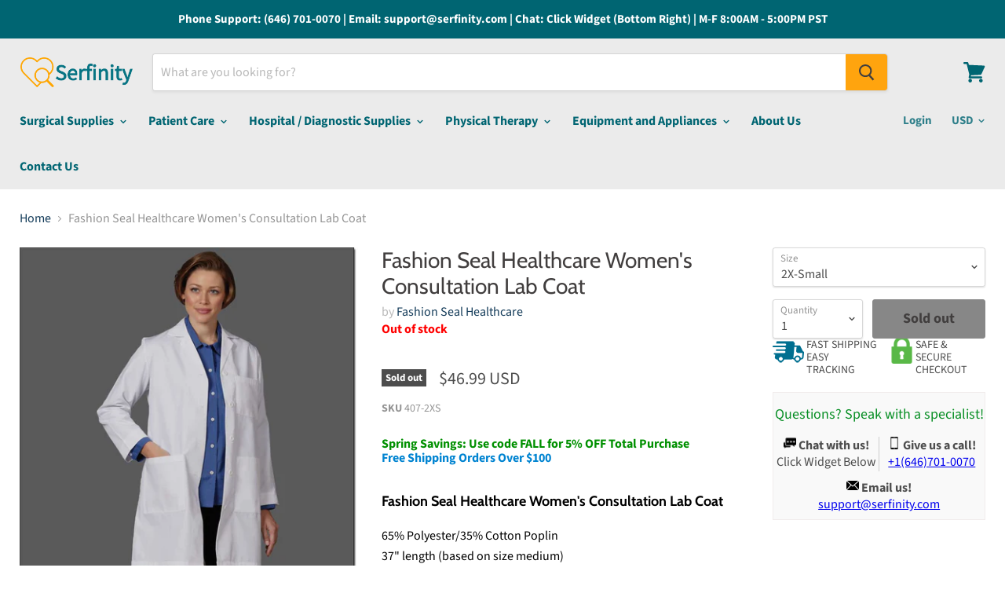

--- FILE ---
content_type: text/html; charset=utf-8
request_url: https://serfinitymedical.com/products/fashion-seal-healthcare-womens-consultation-lab-coat
body_size: 53532
content:
<!doctype html>
<!--[if IE]><html class="no-js no-touch ie9" lang="en"><![endif]-->
<!--[if !IE]><!--><html class="no-js no-touch" lang="en"><!--<![endif]-->
  <head>
    <!-- Global site tag (gtag.js) - Google Ads: 779294725 -->
<script async src="https://www.googletagmanager.com/gtag/js?id=AW-779294725"></script>
<script>
  window.dataLayer = window.dataLayer || [];
  function gtag(){dataLayer.push(arguments);}
  gtag('js', new Date());

  gtag('config', 'AW-779294725');
</script>
<script>
  gtag('event', 'page_view', {
    'send_to': 'AW-779294725',
    'user_id': 'replace with value',
    'value': 'replace with value',
    'items': [{
      'id': 'replace with value',
      'google_business_vertical': 'retail'
    }]
  });
</script>
<script src="//searchserverapi.com/widgets/shopify/init.js?a=6h4v1i2o1z"></script>

    <script>(function(w,d,t,r,u){var f,n,i;w[u]=w[u]||[],f=function(){var o={ti:"17413598"};o.q=w[u],w[u]=new UET(o),w[u].push("pageLoad")},n=d.createElement(t),n.src=r,n.async=1,n.onload=n.onreadystatechange=function(){var s=this.readyState;s&&s!=="loaded"&&s!=="complete"||(f(),n.onload=n.onreadystatechange=null)},i=d.getElementsByTagName(t)[0],i.parentNode.insertBefore(n,i)})(window,document,"script","//bat.bing.com/bat.js","uetq");</script>
    <meta name="trustpilot-one-time-domain-verification-id" content="3f95b642-6cb7-4138-a14b-df8c223102ff"/>
    <meta charset="utf-8">
    <meta name="msvalidate.01" content="B29477888A1B4F0BB1DB758CF5A6290C" />
    <meta http-equiv="x-ua-compatible" content="IE=edge">
	<meta name="google-site-verification" content="2oOS04q_gbQWdO6dp_BNpnDbbOkwrK_c3TDwTMvbs4c" />
    <title>Fashion Seal Healthcare Women&#39;s Consultation Lab Coat — Serfinity Medical</title>

    
      <meta name="description" content="Fashion Seal Healthcare Women&#39;s Consultation Lab Coat 65% Polyester/35% Cotton Poplin37&quot; length (based on size medium)Button frontLeft breast pocketTwo oversized lower outside pocketsTwo oversized lower inside pocketsTwo-piece attached back belt with two buttons adjustable closureSide slits for pocket accessWhite">
    

    
  <link rel="shortcut icon" href="//serfinitymedical.com/cdn/shop/files/Webp.net-resizeimage_32x32.png?v=1613781993" type="image/png">


    <link rel="canonical" href="https://serfinitymedical.com/products/fashion-seal-healthcare-womens-consultation-lab-coat">
    <meta name="viewport" content="width=device-width">

    
  

    <script>window.performance && window.performance.mark && window.performance.mark('shopify.content_for_header.start');</script><meta id="shopify-digital-wallet" name="shopify-digital-wallet" content="/24610308171/digital_wallets/dialog">
<link rel="alternate" type="application/json+oembed" href="https://serfinitymedical.com/products/fashion-seal-healthcare-womens-consultation-lab-coat.oembed">
<script async="async" src="/checkouts/internal/preloads.js?locale=en-US"></script>
<script id="shopify-features" type="application/json">{"accessToken":"58685b12c49698d46724a797be2f9104","betas":["rich-media-storefront-analytics"],"domain":"serfinitymedical.com","predictiveSearch":true,"shopId":24610308171,"locale":"en"}</script>
<script>var Shopify = Shopify || {};
Shopify.shop = "graylinemedical.myshopify.com";
Shopify.locale = "en";
Shopify.currency = {"active":"USD","rate":"1.0"};
Shopify.country = "US";
Shopify.theme = {"name":"Theme export  www-graylinemedical-com-theme-exp...","id":78118027339,"schema_name":"Empire","schema_version":"4.2.1","theme_store_id":null,"role":"main"};
Shopify.theme.handle = "null";
Shopify.theme.style = {"id":null,"handle":null};
Shopify.cdnHost = "serfinitymedical.com/cdn";
Shopify.routes = Shopify.routes || {};
Shopify.routes.root = "/";</script>
<script type="module">!function(o){(o.Shopify=o.Shopify||{}).modules=!0}(window);</script>
<script>!function(o){function n(){var o=[];function n(){o.push(Array.prototype.slice.apply(arguments))}return n.q=o,n}var t=o.Shopify=o.Shopify||{};t.loadFeatures=n(),t.autoloadFeatures=n()}(window);</script>
<script id="shop-js-analytics" type="application/json">{"pageType":"product"}</script>
<script defer="defer" async type="module" src="//serfinitymedical.com/cdn/shopifycloud/shop-js/modules/v2/client.init-shop-cart-sync_BN7fPSNr.en.esm.js"></script>
<script defer="defer" async type="module" src="//serfinitymedical.com/cdn/shopifycloud/shop-js/modules/v2/chunk.common_Cbph3Kss.esm.js"></script>
<script defer="defer" async type="module" src="//serfinitymedical.com/cdn/shopifycloud/shop-js/modules/v2/chunk.modal_DKumMAJ1.esm.js"></script>
<script type="module">
  await import("//serfinitymedical.com/cdn/shopifycloud/shop-js/modules/v2/client.init-shop-cart-sync_BN7fPSNr.en.esm.js");
await import("//serfinitymedical.com/cdn/shopifycloud/shop-js/modules/v2/chunk.common_Cbph3Kss.esm.js");
await import("//serfinitymedical.com/cdn/shopifycloud/shop-js/modules/v2/chunk.modal_DKumMAJ1.esm.js");

  window.Shopify.SignInWithShop?.initShopCartSync?.({"fedCMEnabled":true,"windoidEnabled":true});

</script>
<script>(function() {
  var isLoaded = false;
  function asyncLoad() {
    if (isLoaded) return;
    isLoaded = true;
    var urls = ["https:\/\/orderstatus.w3apps.co\/js\/orderlookup.js?shop=graylinemedical.myshopify.com","\/\/shopify.privy.com\/widget.js?shop=graylinemedical.myshopify.com","https:\/\/product-labels-pro.bsscommerce.com\/js\/product_label.js?shop=graylinemedical.myshopify.com","https:\/\/static.klaviyo.com\/onsite\/js\/klaviyo.js?company_id=UEjJz6\u0026shop=graylinemedical.myshopify.com","https:\/\/static.klaviyo.com\/onsite\/js\/klaviyo.js?company_id=UEjJz6\u0026shop=graylinemedical.myshopify.com","\/\/www.powr.io\/powr.js?powr-token=graylinemedical.myshopify.com\u0026external-type=shopify\u0026shop=graylinemedical.myshopify.com","https:\/\/accessories.w3apps.co\/js\/accessories.js?shop=graylinemedical.myshopify.com","https:\/\/cdn.hextom.com\/js\/quickannouncementbar.js?shop=graylinemedical.myshopify.com","https:\/\/searchanise-ef84.kxcdn.com\/widgets\/shopify\/init.js?a=6h4v1i2o1z\u0026shop=graylinemedical.myshopify.com","https:\/\/call.chatra.io\/shopify?chatraId=osqLHX2Q8iNoc67QS\u0026shop=graylinemedical.myshopify.com"];
    for (var i = 0; i < urls.length; i++) {
      var s = document.createElement('script');
      s.type = 'text/javascript';
      s.async = true;
      s.src = urls[i];
      var x = document.getElementsByTagName('script')[0];
      x.parentNode.insertBefore(s, x);
    }
  };
  if(window.attachEvent) {
    window.attachEvent('onload', asyncLoad);
  } else {
    window.addEventListener('load', asyncLoad, false);
  }
})();</script>
<script id="__st">var __st={"a":24610308171,"offset":-28800,"reqid":"2e0104cd-c792-42d9-a385-fac2fe3bc234-1769779842","pageurl":"serfinitymedical.com\/products\/fashion-seal-healthcare-womens-consultation-lab-coat","u":"7cfc4fc021de","p":"product","rtyp":"product","rid":3693728301131};</script>
<script>window.ShopifyPaypalV4VisibilityTracking = true;</script>
<script id="captcha-bootstrap">!function(){'use strict';const t='contact',e='account',n='new_comment',o=[[t,t],['blogs',n],['comments',n],[t,'customer']],c=[[e,'customer_login'],[e,'guest_login'],[e,'recover_customer_password'],[e,'create_customer']],r=t=>t.map((([t,e])=>`form[action*='/${t}']:not([data-nocaptcha='true']) input[name='form_type'][value='${e}']`)).join(','),a=t=>()=>t?[...document.querySelectorAll(t)].map((t=>t.form)):[];function s(){const t=[...o],e=r(t);return a(e)}const i='password',u='form_key',d=['recaptcha-v3-token','g-recaptcha-response','h-captcha-response',i],f=()=>{try{return window.sessionStorage}catch{return}},m='__shopify_v',_=t=>t.elements[u];function p(t,e,n=!1){try{const o=window.sessionStorage,c=JSON.parse(o.getItem(e)),{data:r}=function(t){const{data:e,action:n}=t;return t[m]||n?{data:e,action:n}:{data:t,action:n}}(c);for(const[e,n]of Object.entries(r))t.elements[e]&&(t.elements[e].value=n);n&&o.removeItem(e)}catch(o){console.error('form repopulation failed',{error:o})}}const l='form_type',E='cptcha';function T(t){t.dataset[E]=!0}const w=window,h=w.document,L='Shopify',v='ce_forms',y='captcha';let A=!1;((t,e)=>{const n=(g='f06e6c50-85a8-45c8-87d0-21a2b65856fe',I='https://cdn.shopify.com/shopifycloud/storefront-forms-hcaptcha/ce_storefront_forms_captcha_hcaptcha.v1.5.2.iife.js',D={infoText:'Protected by hCaptcha',privacyText:'Privacy',termsText:'Terms'},(t,e,n)=>{const o=w[L][v],c=o.bindForm;if(c)return c(t,g,e,D).then(n);var r;o.q.push([[t,g,e,D],n]),r=I,A||(h.body.append(Object.assign(h.createElement('script'),{id:'captcha-provider',async:!0,src:r})),A=!0)});var g,I,D;w[L]=w[L]||{},w[L][v]=w[L][v]||{},w[L][v].q=[],w[L][y]=w[L][y]||{},w[L][y].protect=function(t,e){n(t,void 0,e),T(t)},Object.freeze(w[L][y]),function(t,e,n,w,h,L){const[v,y,A,g]=function(t,e,n){const i=e?o:[],u=t?c:[],d=[...i,...u],f=r(d),m=r(i),_=r(d.filter((([t,e])=>n.includes(e))));return[a(f),a(m),a(_),s()]}(w,h,L),I=t=>{const e=t.target;return e instanceof HTMLFormElement?e:e&&e.form},D=t=>v().includes(t);t.addEventListener('submit',(t=>{const e=I(t);if(!e)return;const n=D(e)&&!e.dataset.hcaptchaBound&&!e.dataset.recaptchaBound,o=_(e),c=g().includes(e)&&(!o||!o.value);(n||c)&&t.preventDefault(),c&&!n&&(function(t){try{if(!f())return;!function(t){const e=f();if(!e)return;const n=_(t);if(!n)return;const o=n.value;o&&e.removeItem(o)}(t);const e=Array.from(Array(32),(()=>Math.random().toString(36)[2])).join('');!function(t,e){_(t)||t.append(Object.assign(document.createElement('input'),{type:'hidden',name:u})),t.elements[u].value=e}(t,e),function(t,e){const n=f();if(!n)return;const o=[...t.querySelectorAll(`input[type='${i}']`)].map((({name:t})=>t)),c=[...d,...o],r={};for(const[a,s]of new FormData(t).entries())c.includes(a)||(r[a]=s);n.setItem(e,JSON.stringify({[m]:1,action:t.action,data:r}))}(t,e)}catch(e){console.error('failed to persist form',e)}}(e),e.submit())}));const S=(t,e)=>{t&&!t.dataset[E]&&(n(t,e.some((e=>e===t))),T(t))};for(const o of['focusin','change'])t.addEventListener(o,(t=>{const e=I(t);D(e)&&S(e,y())}));const B=e.get('form_key'),M=e.get(l),P=B&&M;t.addEventListener('DOMContentLoaded',(()=>{const t=y();if(P)for(const e of t)e.elements[l].value===M&&p(e,B);[...new Set([...A(),...v().filter((t=>'true'===t.dataset.shopifyCaptcha))])].forEach((e=>S(e,t)))}))}(h,new URLSearchParams(w.location.search),n,t,e,['guest_login'])})(!0,!0)}();</script>
<script integrity="sha256-4kQ18oKyAcykRKYeNunJcIwy7WH5gtpwJnB7kiuLZ1E=" data-source-attribution="shopify.loadfeatures" defer="defer" src="//serfinitymedical.com/cdn/shopifycloud/storefront/assets/storefront/load_feature-a0a9edcb.js" crossorigin="anonymous"></script>
<script data-source-attribution="shopify.dynamic_checkout.dynamic.init">var Shopify=Shopify||{};Shopify.PaymentButton=Shopify.PaymentButton||{isStorefrontPortableWallets:!0,init:function(){window.Shopify.PaymentButton.init=function(){};var t=document.createElement("script");t.src="https://serfinitymedical.com/cdn/shopifycloud/portable-wallets/latest/portable-wallets.en.js",t.type="module",document.head.appendChild(t)}};
</script>
<script data-source-attribution="shopify.dynamic_checkout.buyer_consent">
  function portableWalletsHideBuyerConsent(e){var t=document.getElementById("shopify-buyer-consent"),n=document.getElementById("shopify-subscription-policy-button");t&&n&&(t.classList.add("hidden"),t.setAttribute("aria-hidden","true"),n.removeEventListener("click",e))}function portableWalletsShowBuyerConsent(e){var t=document.getElementById("shopify-buyer-consent"),n=document.getElementById("shopify-subscription-policy-button");t&&n&&(t.classList.remove("hidden"),t.removeAttribute("aria-hidden"),n.addEventListener("click",e))}window.Shopify?.PaymentButton&&(window.Shopify.PaymentButton.hideBuyerConsent=portableWalletsHideBuyerConsent,window.Shopify.PaymentButton.showBuyerConsent=portableWalletsShowBuyerConsent);
</script>
<script data-source-attribution="shopify.dynamic_checkout.cart.bootstrap">document.addEventListener("DOMContentLoaded",(function(){function t(){return document.querySelector("shopify-accelerated-checkout-cart, shopify-accelerated-checkout")}if(t())Shopify.PaymentButton.init();else{new MutationObserver((function(e,n){t()&&(Shopify.PaymentButton.init(),n.disconnect())})).observe(document.body,{childList:!0,subtree:!0})}}));
</script>

<script>window.performance && window.performance.mark && window.performance.mark('shopify.content_for_header.end');</script>
<script id="bold-platform-data" type="application/json">
    {
        "shop": {
            "domain": "serfinitymedical.com",
            "permanent_domain": "graylinemedical.myshopify.com",
            "url": "https://serfinitymedical.com",
            "secure_url": "https://serfinitymedical.com",
            "money_format": "${{amount}}",
            "currency": "USD"
        },
        "customer": {
            "id": null,
            "tags": null
        },
        "cart": {"note":null,"attributes":{},"original_total_price":0,"total_price":0,"total_discount":0,"total_weight":0.0,"item_count":0,"items":[],"requires_shipping":false,"currency":"USD","items_subtotal_price":0,"cart_level_discount_applications":[],"checkout_charge_amount":0},
        "template": "product",
        "product": {"id":3693728301131,"title":"Fashion Seal Healthcare Women's Consultation Lab Coat","handle":"fashion-seal-healthcare-womens-consultation-lab-coat","description":"\u003ch5\u003e\u003cspan style=\"color: #000000;\"\u003e\u003cstrong\u003eFashion Seal Healthcare Women's Consultation Lab Coat\u003c\/strong\u003e\u003c\/span\u003e\u003c\/h5\u003e\n\u003cp\u003e\u003cspan style=\"color: #000000;\"\u003e65% Polyester\/35% Cotton Poplin\u003c\/span\u003e\u003cbr\u003e\u003cspan style=\"color: #000000;\"\u003e37\" length (based on size medium)\u003c\/span\u003e\u003cbr\u003e\u003cspan style=\"color: #000000;\"\u003eButton front\u003c\/span\u003e\u003cbr\u003e\u003cspan style=\"color: #000000;\"\u003eLeft breast pocket\u003c\/span\u003e\u003cbr\u003e\u003cspan style=\"color: #000000;\"\u003eTwo oversized lower outside pockets\u003c\/span\u003e\u003cbr\u003e\u003cspan style=\"color: #000000;\"\u003eTwo oversized lower inside pockets\u003c\/span\u003e\u003cbr\u003e\u003cspan style=\"color: #000000;\"\u003eTwo-piece attached back belt with two buttons adjustable closure\u003c\/span\u003e\u003cbr\u003e\u003cspan style=\"color: #000000;\"\u003eSide slits for pocket access\u003c\/span\u003e\u003cbr\u003e\u003cspan style=\"color: #000000;\"\u003eWhite\u003c\/span\u003e\u003c\/p\u003e\n\u003cp\u003e\u003cspan style=\"color: #000000;\"\u003e\u003cimg src=\"\/\/cdn.shopify.com\/s\/files\/1\/0246\/1030\/8171\/files\/W_1024x1024.PNG?v=1559812683\" alt=\"\"\u003e\u003c\/span\u003e\u003c\/p\u003e","published_at":"2019-06-06T02:10:23-07:00","created_at":"2019-06-06T02:14:50-07:00","vendor":"Fashion Seal Healthcare","type":"Mid","tags":["consultation lab coat","lab coat","lab coats and jackets","MEP19","mid","women","women lab coat"],"price":4699,"price_min":4699,"price_max":5399,"available":false,"price_varies":true,"compare_at_price":null,"compare_at_price_min":0,"compare_at_price_max":0,"compare_at_price_varies":false,"variants":[{"id":28750418772043,"title":"2X-Small","option1":"2X-Small","option2":null,"option3":null,"sku":"407-2XS","requires_shipping":true,"taxable":true,"featured_image":{"id":11384986402891,"product_id":3693728301131,"position":1,"created_at":"2019-06-06T02:15:06-07:00","updated_at":"2019-06-06T02:15:17-07:00","alt":" Lab Coat","width":900,"height":900,"src":"\/\/serfinitymedical.com\/cdn\/shop\/products\/407l.jpg?v=1559812517","variant_ids":[28750418772043,28750418837579,28750418870347,28750418903115,28750418935883,28750418968651,28750419001419,28750419034187]},"available":false,"name":"Fashion Seal Healthcare Women's Consultation Lab Coat - 2X-Small","public_title":"2X-Small","options":["2X-Small"],"price":4699,"weight":0,"compare_at_price":null,"inventory_management":"shopify","barcode":"","featured_media":{"alt":" Lab Coat","id":1287746256971,"position":1,"preview_image":{"aspect_ratio":1.0,"height":900,"width":900,"src":"\/\/serfinitymedical.com\/cdn\/shop\/products\/407l.jpg?v=1559812517"}},"requires_selling_plan":false,"selling_plan_allocations":[],"quantity_rule":{"min":1,"max":null,"increment":1}},{"id":28750418837579,"title":"X-Small","option1":"X-Small","option2":null,"option3":null,"sku":"407-XS","requires_shipping":true,"taxable":true,"featured_image":{"id":11384986402891,"product_id":3693728301131,"position":1,"created_at":"2019-06-06T02:15:06-07:00","updated_at":"2019-06-06T02:15:17-07:00","alt":" Lab Coat","width":900,"height":900,"src":"\/\/serfinitymedical.com\/cdn\/shop\/products\/407l.jpg?v=1559812517","variant_ids":[28750418772043,28750418837579,28750418870347,28750418903115,28750418935883,28750418968651,28750419001419,28750419034187]},"available":false,"name":"Fashion Seal Healthcare Women's Consultation Lab Coat - X-Small","public_title":"X-Small","options":["X-Small"],"price":4699,"weight":0,"compare_at_price":null,"inventory_management":"shopify","barcode":"","featured_media":{"alt":" Lab Coat","id":1287746256971,"position":1,"preview_image":{"aspect_ratio":1.0,"height":900,"width":900,"src":"\/\/serfinitymedical.com\/cdn\/shop\/products\/407l.jpg?v=1559812517"}},"requires_selling_plan":false,"selling_plan_allocations":[],"quantity_rule":{"min":1,"max":null,"increment":1}},{"id":28750418870347,"title":"Small","option1":"Small","option2":null,"option3":null,"sku":"407-S","requires_shipping":true,"taxable":true,"featured_image":{"id":11384986402891,"product_id":3693728301131,"position":1,"created_at":"2019-06-06T02:15:06-07:00","updated_at":"2019-06-06T02:15:17-07:00","alt":" Lab Coat","width":900,"height":900,"src":"\/\/serfinitymedical.com\/cdn\/shop\/products\/407l.jpg?v=1559812517","variant_ids":[28750418772043,28750418837579,28750418870347,28750418903115,28750418935883,28750418968651,28750419001419,28750419034187]},"available":false,"name":"Fashion Seal Healthcare Women's Consultation Lab Coat - Small","public_title":"Small","options":["Small"],"price":4699,"weight":0,"compare_at_price":null,"inventory_management":"shopify","barcode":"","featured_media":{"alt":" Lab Coat","id":1287746256971,"position":1,"preview_image":{"aspect_ratio":1.0,"height":900,"width":900,"src":"\/\/serfinitymedical.com\/cdn\/shop\/products\/407l.jpg?v=1559812517"}},"requires_selling_plan":false,"selling_plan_allocations":[],"quantity_rule":{"min":1,"max":null,"increment":1}},{"id":28750418903115,"title":"Medium","option1":"Medium","option2":null,"option3":null,"sku":"407-M","requires_shipping":true,"taxable":true,"featured_image":{"id":11384986402891,"product_id":3693728301131,"position":1,"created_at":"2019-06-06T02:15:06-07:00","updated_at":"2019-06-06T02:15:17-07:00","alt":" Lab Coat","width":900,"height":900,"src":"\/\/serfinitymedical.com\/cdn\/shop\/products\/407l.jpg?v=1559812517","variant_ids":[28750418772043,28750418837579,28750418870347,28750418903115,28750418935883,28750418968651,28750419001419,28750419034187]},"available":false,"name":"Fashion Seal Healthcare Women's Consultation Lab Coat - Medium","public_title":"Medium","options":["Medium"],"price":4699,"weight":0,"compare_at_price":null,"inventory_management":"shopify","barcode":"","featured_media":{"alt":" Lab Coat","id":1287746256971,"position":1,"preview_image":{"aspect_ratio":1.0,"height":900,"width":900,"src":"\/\/serfinitymedical.com\/cdn\/shop\/products\/407l.jpg?v=1559812517"}},"requires_selling_plan":false,"selling_plan_allocations":[],"quantity_rule":{"min":1,"max":null,"increment":1}},{"id":28750418935883,"title":"Large","option1":"Large","option2":null,"option3":null,"sku":"407-L","requires_shipping":true,"taxable":true,"featured_image":{"id":11384986402891,"product_id":3693728301131,"position":1,"created_at":"2019-06-06T02:15:06-07:00","updated_at":"2019-06-06T02:15:17-07:00","alt":" Lab Coat","width":900,"height":900,"src":"\/\/serfinitymedical.com\/cdn\/shop\/products\/407l.jpg?v=1559812517","variant_ids":[28750418772043,28750418837579,28750418870347,28750418903115,28750418935883,28750418968651,28750419001419,28750419034187]},"available":false,"name":"Fashion Seal Healthcare Women's Consultation Lab Coat - Large","public_title":"Large","options":["Large"],"price":4699,"weight":0,"compare_at_price":null,"inventory_management":"shopify","barcode":"","featured_media":{"alt":" Lab Coat","id":1287746256971,"position":1,"preview_image":{"aspect_ratio":1.0,"height":900,"width":900,"src":"\/\/serfinitymedical.com\/cdn\/shop\/products\/407l.jpg?v=1559812517"}},"requires_selling_plan":false,"selling_plan_allocations":[],"quantity_rule":{"min":1,"max":null,"increment":1}},{"id":28750418968651,"title":"X-Large","option1":"X-Large","option2":null,"option3":null,"sku":"407-XL","requires_shipping":true,"taxable":true,"featured_image":{"id":11384986402891,"product_id":3693728301131,"position":1,"created_at":"2019-06-06T02:15:06-07:00","updated_at":"2019-06-06T02:15:17-07:00","alt":" Lab Coat","width":900,"height":900,"src":"\/\/serfinitymedical.com\/cdn\/shop\/products\/407l.jpg?v=1559812517","variant_ids":[28750418772043,28750418837579,28750418870347,28750418903115,28750418935883,28750418968651,28750419001419,28750419034187]},"available":false,"name":"Fashion Seal Healthcare Women's Consultation Lab Coat - X-Large","public_title":"X-Large","options":["X-Large"],"price":4699,"weight":0,"compare_at_price":null,"inventory_management":"shopify","barcode":"","featured_media":{"alt":" Lab Coat","id":1287746256971,"position":1,"preview_image":{"aspect_ratio":1.0,"height":900,"width":900,"src":"\/\/serfinitymedical.com\/cdn\/shop\/products\/407l.jpg?v=1559812517"}},"requires_selling_plan":false,"selling_plan_allocations":[],"quantity_rule":{"min":1,"max":null,"increment":1}},{"id":28750419001419,"title":"2X-Large","option1":"2X-Large","option2":null,"option3":null,"sku":"407-2XL","requires_shipping":true,"taxable":true,"featured_image":{"id":11384986402891,"product_id":3693728301131,"position":1,"created_at":"2019-06-06T02:15:06-07:00","updated_at":"2019-06-06T02:15:17-07:00","alt":" Lab Coat","width":900,"height":900,"src":"\/\/serfinitymedical.com\/cdn\/shop\/products\/407l.jpg?v=1559812517","variant_ids":[28750418772043,28750418837579,28750418870347,28750418903115,28750418935883,28750418968651,28750419001419,28750419034187]},"available":false,"name":"Fashion Seal Healthcare Women's Consultation Lab Coat - 2X-Large","public_title":"2X-Large","options":["2X-Large"],"price":5399,"weight":0,"compare_at_price":null,"inventory_management":"shopify","barcode":"","featured_media":{"alt":" Lab Coat","id":1287746256971,"position":1,"preview_image":{"aspect_ratio":1.0,"height":900,"width":900,"src":"\/\/serfinitymedical.com\/cdn\/shop\/products\/407l.jpg?v=1559812517"}},"requires_selling_plan":false,"selling_plan_allocations":[],"quantity_rule":{"min":1,"max":null,"increment":1}},{"id":28750419034187,"title":"3X-Large","option1":"3X-Large","option2":null,"option3":null,"sku":"407-3XL","requires_shipping":true,"taxable":true,"featured_image":{"id":11384986402891,"product_id":3693728301131,"position":1,"created_at":"2019-06-06T02:15:06-07:00","updated_at":"2019-06-06T02:15:17-07:00","alt":" Lab Coat","width":900,"height":900,"src":"\/\/serfinitymedical.com\/cdn\/shop\/products\/407l.jpg?v=1559812517","variant_ids":[28750418772043,28750418837579,28750418870347,28750418903115,28750418935883,28750418968651,28750419001419,28750419034187]},"available":false,"name":"Fashion Seal Healthcare Women's Consultation Lab Coat - 3X-Large","public_title":"3X-Large","options":["3X-Large"],"price":5399,"weight":0,"compare_at_price":null,"inventory_management":"shopify","barcode":"","featured_media":{"alt":" Lab Coat","id":1287746256971,"position":1,"preview_image":{"aspect_ratio":1.0,"height":900,"width":900,"src":"\/\/serfinitymedical.com\/cdn\/shop\/products\/407l.jpg?v=1559812517"}},"requires_selling_plan":false,"selling_plan_allocations":[],"quantity_rule":{"min":1,"max":null,"increment":1}}],"images":["\/\/serfinitymedical.com\/cdn\/shop\/products\/407l.jpg?v=1559812517"],"featured_image":"\/\/serfinitymedical.com\/cdn\/shop\/products\/407l.jpg?v=1559812517","options":["Size"],"media":[{"alt":" Lab Coat","id":1287746256971,"position":1,"preview_image":{"aspect_ratio":1.0,"height":900,"width":900,"src":"\/\/serfinitymedical.com\/cdn\/shop\/products\/407l.jpg?v=1559812517"},"aspect_ratio":1.0,"height":900,"media_type":"image","src":"\/\/serfinitymedical.com\/cdn\/shop\/products\/407l.jpg?v=1559812517","width":900}],"requires_selling_plan":false,"selling_plan_groups":[],"content":"\u003ch5\u003e\u003cspan style=\"color: #000000;\"\u003e\u003cstrong\u003eFashion Seal Healthcare Women's Consultation Lab Coat\u003c\/strong\u003e\u003c\/span\u003e\u003c\/h5\u003e\n\u003cp\u003e\u003cspan style=\"color: #000000;\"\u003e65% Polyester\/35% Cotton Poplin\u003c\/span\u003e\u003cbr\u003e\u003cspan style=\"color: #000000;\"\u003e37\" length (based on size medium)\u003c\/span\u003e\u003cbr\u003e\u003cspan style=\"color: #000000;\"\u003eButton front\u003c\/span\u003e\u003cbr\u003e\u003cspan style=\"color: #000000;\"\u003eLeft breast pocket\u003c\/span\u003e\u003cbr\u003e\u003cspan style=\"color: #000000;\"\u003eTwo oversized lower outside pockets\u003c\/span\u003e\u003cbr\u003e\u003cspan style=\"color: #000000;\"\u003eTwo oversized lower inside pockets\u003c\/span\u003e\u003cbr\u003e\u003cspan style=\"color: #000000;\"\u003eTwo-piece attached back belt with two buttons adjustable closure\u003c\/span\u003e\u003cbr\u003e\u003cspan style=\"color: #000000;\"\u003eSide slits for pocket access\u003c\/span\u003e\u003cbr\u003e\u003cspan style=\"color: #000000;\"\u003eWhite\u003c\/span\u003e\u003c\/p\u003e\n\u003cp\u003e\u003cspan style=\"color: #000000;\"\u003e\u003cimg src=\"\/\/cdn.shopify.com\/s\/files\/1\/0246\/1030\/8171\/files\/W_1024x1024.PNG?v=1559812683\" alt=\"\"\u003e\u003c\/span\u003e\u003c\/p\u003e"},
        "collection": null
    }
</script>
<style>
    .money[data-product-id], .money[data-product-handle], .money[data-variant-id], .money[data-line-index], .money[data-cart-total] {
        animation: moneyAnimation 0s 2s forwards;
        visibility: hidden;
    }
    @keyframes moneyAnimation {
        to   { visibility: visible; }
    }
</style>

<script src="https://static.boldcommerce.com/bold-platform/sf/pr.js" type="text/javascript"></script><script>
      document.documentElement.className=document.documentElement.className.replace(/\bno-js\b/,'js');
      if(window.Shopify&&window.Shopify.designMode)document.documentElement.className+=' in-theme-editor';
      if(('ontouchstart' in window)||window.DocumentTouch&&document instanceof DocumentTouch)document.documentElement.className=document.documentElement.className.replace(/\bno-touch\b/,'has-touch');
    </script>

    <link href="//serfinitymedical.com/cdn/shop/t/2/assets/theme.scss.css?v=58200952915950510401763074600" rel="stylesheet" type="text/css" media="all" />
    
<!-- Start of Judge.me Core -->
<link rel="dns-prefetch" href="https://cdn.judge.me/">
<script data-cfasync='false' class='jdgm-settings-script'>window.jdgmSettings={"pagination":5,"disable_web_reviews":false,"badge_no_review_text":"No reviews","badge_n_reviews_text":"{{ n }} review/reviews","badge_star_color":"#f08d05","hide_badge_preview_if_no_reviews":true,"badge_hide_text":false,"enforce_center_preview_badge":false,"widget_title":"Customer Reviews","widget_open_form_text":"Write a review","widget_close_form_text":"Cancel review","widget_refresh_page_text":"Refresh page","widget_summary_text":"Based on {{ number_of_reviews }} review/reviews","widget_no_review_text":"Be the first to write a review","widget_name_field_text":"Display name","widget_verified_name_field_text":"Verified Name (public)","widget_name_placeholder_text":"Display name","widget_required_field_error_text":"This field is required.","widget_email_field_text":"Email address","widget_verified_email_field_text":"Verified Email (private, can not be edited)","widget_email_placeholder_text":"Your email address","widget_email_field_error_text":"Please enter a valid email address.","widget_rating_field_text":"Rating","widget_review_title_field_text":"Review Title","widget_review_title_placeholder_text":"Give your review a title","widget_review_body_field_text":"Review content","widget_review_body_placeholder_text":"Start writing here...","widget_pictures_field_text":"Picture/Video (optional)","widget_submit_review_text":"Submit Review","widget_submit_verified_review_text":"Submit Verified Review","widget_submit_success_msg_with_auto_publish":"Thank you! Please refresh the page in a few moments to see your review. You can remove or edit your review by logging into \u003ca href='https://judge.me/login' target='_blank' rel='nofollow noopener'\u003eJudge.me\u003c/a\u003e","widget_submit_success_msg_no_auto_publish":"Thank you! Your review will be published as soon as it is approved by the shop admin. You can remove or edit your review by logging into \u003ca href='https://judge.me/login' target='_blank' rel='nofollow noopener'\u003eJudge.me\u003c/a\u003e","widget_show_default_reviews_out_of_total_text":"Showing {{ n_reviews_shown }} out of {{ n_reviews }} reviews.","widget_show_all_link_text":"Show all","widget_show_less_link_text":"Show less","widget_author_said_text":"{{ reviewer_name }} said:","widget_days_text":"{{ n }} days ago","widget_weeks_text":"{{ n }} week/weeks ago","widget_months_text":"{{ n }} month/months ago","widget_years_text":"{{ n }} year/years ago","widget_yesterday_text":"Yesterday","widget_today_text":"Today","widget_replied_text":"\u003e\u003e {{ shop_name }} replied:","widget_read_more_text":"Read more","widget_reviewer_name_as_initial":"","widget_rating_filter_color":"","widget_rating_filter_see_all_text":"See all reviews","widget_sorting_most_recent_text":"Most Recent","widget_sorting_highest_rating_text":"Highest Rating","widget_sorting_lowest_rating_text":"Lowest Rating","widget_sorting_with_pictures_text":"Only Pictures","widget_sorting_most_helpful_text":"Most Helpful","widget_open_question_form_text":"Ask a question","widget_reviews_subtab_text":"Reviews","widget_questions_subtab_text":"Questions","widget_question_label_text":"Question","widget_answer_label_text":"Answer","widget_question_placeholder_text":"Write your question here","widget_submit_question_text":"Submit Question","widget_question_submit_success_text":"Thank you for your question! We will notify you once it gets answered.","widget_star_color":"#f08d05","verified_badge_text":"Verified","verified_badge_bg_color":"","verified_badge_text_color":"","verified_badge_placement":"left-of-reviewer-name","widget_review_max_height":"","widget_hide_border":false,"widget_social_share":false,"widget_thumb":false,"widget_review_location_show":false,"widget_location_format":"country_iso_code","all_reviews_include_out_of_store_products":true,"all_reviews_out_of_store_text":"(out of store)","all_reviews_pagination":100,"all_reviews_product_name_prefix_text":"about","enable_review_pictures":false,"enable_question_anwser":false,"widget_theme":"","review_date_format":"mm/dd/yyyy","default_sort_method":"highest-rating","widget_product_reviews_subtab_text":"Product Reviews","widget_shop_reviews_subtab_text":"Shop Reviews","widget_other_products_reviews_text":"Reviews for other products","widget_store_reviews_subtab_text":"Store reviews","widget_no_store_reviews_text":"This store hasn't received any reviews yet","widget_web_restriction_product_reviews_text":"This product hasn't received any reviews yet","widget_no_items_text":"No items found","widget_show_more_text":"Show more","widget_write_a_store_review_text":"Write a Store Review","widget_other_languages_heading":"Reviews in Other Languages","widget_translate_review_text":"Translate review to {{ language }}","widget_translating_review_text":"Translating...","widget_show_original_translation_text":"Show original ({{ language }})","widget_translate_review_failed_text":"Review couldn't be translated.","widget_translate_review_retry_text":"Retry","widget_translate_review_try_again_later_text":"Try again later","show_product_url_for_grouped_product":false,"widget_sorting_pictures_first_text":"Pictures First","show_pictures_on_all_rev_page_mobile":false,"show_pictures_on_all_rev_page_desktop":false,"floating_tab_hide_mobile_install_preference":false,"floating_tab_button_name":"★ Reviews","floating_tab_title":"Let customers speak for us","floating_tab_button_color":"","floating_tab_button_background_color":"","floating_tab_url":"","floating_tab_url_enabled":false,"floating_tab_tab_style":"text","all_reviews_text_badge_text":"Customers rate us {{ shop.metafields.judgeme.all_reviews_rating | round: 1 }}/5 based on {{ shop.metafields.judgeme.all_reviews_count }} reviews.","all_reviews_text_badge_text_branded_style":"{{ shop.metafields.judgeme.all_reviews_rating | round: 1 }} out of 5 stars based on {{ shop.metafields.judgeme.all_reviews_count }} reviews","is_all_reviews_text_badge_a_link":false,"show_stars_for_all_reviews_text_badge":false,"all_reviews_text_badge_url":"","all_reviews_text_style":"text","all_reviews_text_color_style":"judgeme_brand_color","all_reviews_text_color":"#108474","all_reviews_text_show_jm_brand":true,"featured_carousel_show_header":true,"featured_carousel_title":"Let customers speak for us","testimonials_carousel_title":"Customers are saying","videos_carousel_title":"Real customer stories","cards_carousel_title":"Customers are saying","featured_carousel_count_text":"from {{ n }} reviews","featured_carousel_add_link_to_all_reviews_page":false,"featured_carousel_url":"","featured_carousel_show_images":true,"featured_carousel_autoslide_interval":5,"featured_carousel_arrows_on_the_sides":false,"featured_carousel_height":250,"featured_carousel_width":80,"featured_carousel_image_size":0,"featured_carousel_image_height":250,"featured_carousel_arrow_color":"#eeeeee","verified_count_badge_style":"vintage","verified_count_badge_orientation":"horizontal","verified_count_badge_color_style":"judgeme_brand_color","verified_count_badge_color":"#108474","is_verified_count_badge_a_link":false,"verified_count_badge_url":"","verified_count_badge_show_jm_brand":true,"widget_rating_preset_default":5,"widget_first_sub_tab":"product-reviews","widget_show_histogram":true,"widget_histogram_use_custom_color":false,"widget_pagination_use_custom_color":false,"widget_star_use_custom_color":true,"widget_verified_badge_use_custom_color":false,"widget_write_review_use_custom_color":false,"picture_reminder_submit_button":"Upload Pictures","enable_review_videos":false,"mute_video_by_default":false,"widget_sorting_videos_first_text":"Videos First","widget_review_pending_text":"Pending","featured_carousel_items_for_large_screen":3,"social_share_options_order":"Facebook,Twitter","remove_microdata_snippet":false,"disable_json_ld":false,"enable_json_ld_products":false,"preview_badge_show_question_text":false,"preview_badge_no_question_text":"No questions","preview_badge_n_question_text":"{{ number_of_questions }} question/questions","qa_badge_show_icon":false,"qa_badge_position":"same-row","remove_judgeme_branding":false,"widget_add_search_bar":false,"widget_search_bar_placeholder":"Search","widget_sorting_verified_only_text":"Verified only","featured_carousel_theme":"default","featured_carousel_show_rating":true,"featured_carousel_show_title":true,"featured_carousel_show_body":true,"featured_carousel_show_date":false,"featured_carousel_show_reviewer":true,"featured_carousel_show_product":false,"featured_carousel_header_background_color":"#108474","featured_carousel_header_text_color":"#ffffff","featured_carousel_name_product_separator":"reviewed","featured_carousel_full_star_background":"#108474","featured_carousel_empty_star_background":"#dadada","featured_carousel_vertical_theme_background":"#f9fafb","featured_carousel_verified_badge_enable":false,"featured_carousel_verified_badge_color":"#108474","featured_carousel_border_style":"round","featured_carousel_review_line_length_limit":3,"featured_carousel_more_reviews_button_text":"Read more reviews","featured_carousel_view_product_button_text":"View product","all_reviews_page_load_reviews_on":"scroll","all_reviews_page_load_more_text":"Load More Reviews","disable_fb_tab_reviews":false,"enable_ajax_cdn_cache":false,"widget_public_name_text":"displayed publicly like","default_reviewer_name":"John Smith","default_reviewer_name_has_non_latin":true,"widget_reviewer_anonymous":"Anonymous","medals_widget_title":"Judge.me Review Medals","medals_widget_background_color":"#f9fafb","medals_widget_position":"footer_all_pages","medals_widget_border_color":"#f9fafb","medals_widget_verified_text_position":"left","medals_widget_use_monochromatic_version":false,"medals_widget_elements_color":"#108474","show_reviewer_avatar":true,"widget_invalid_yt_video_url_error_text":"Not a YouTube video URL","widget_max_length_field_error_text":"Please enter no more than {0} characters.","widget_show_country_flag":false,"widget_show_collected_via_shop_app":true,"widget_verified_by_shop_badge_style":"light","widget_verified_by_shop_text":"Verified by Shop","widget_show_photo_gallery":false,"widget_load_with_code_splitting":true,"widget_ugc_install_preference":false,"widget_ugc_title":"Made by us, Shared by you","widget_ugc_subtitle":"Tag us to see your picture featured in our page","widget_ugc_arrows_color":"#ffffff","widget_ugc_primary_button_text":"Buy Now","widget_ugc_primary_button_background_color":"#108474","widget_ugc_primary_button_text_color":"#ffffff","widget_ugc_primary_button_border_width":"0","widget_ugc_primary_button_border_style":"none","widget_ugc_primary_button_border_color":"#108474","widget_ugc_primary_button_border_radius":"25","widget_ugc_secondary_button_text":"Load More","widget_ugc_secondary_button_background_color":"#ffffff","widget_ugc_secondary_button_text_color":"#108474","widget_ugc_secondary_button_border_width":"2","widget_ugc_secondary_button_border_style":"solid","widget_ugc_secondary_button_border_color":"#108474","widget_ugc_secondary_button_border_radius":"25","widget_ugc_reviews_button_text":"View Reviews","widget_ugc_reviews_button_background_color":"#ffffff","widget_ugc_reviews_button_text_color":"#108474","widget_ugc_reviews_button_border_width":"2","widget_ugc_reviews_button_border_style":"solid","widget_ugc_reviews_button_border_color":"#108474","widget_ugc_reviews_button_border_radius":"25","widget_ugc_reviews_button_link_to":"judgeme-reviews-page","widget_ugc_show_post_date":true,"widget_ugc_max_width":"800","widget_rating_metafield_value_type":true,"widget_primary_color":"#108474","widget_enable_secondary_color":false,"widget_secondary_color":"#edf5f5","widget_summary_average_rating_text":"{{ average_rating }} out of 5","widget_media_grid_title":"Customer photos \u0026 videos","widget_media_grid_see_more_text":"See more","widget_round_style":false,"widget_show_product_medals":true,"widget_verified_by_judgeme_text":"Verified by Judge.me","widget_show_store_medals":true,"widget_verified_by_judgeme_text_in_store_medals":"Verified by Judge.me","widget_media_field_exceed_quantity_message":"Sorry, we can only accept {{ max_media }} for one review.","widget_media_field_exceed_limit_message":"{{ file_name }} is too large, please select a {{ media_type }} less than {{ size_limit }}MB.","widget_review_submitted_text":"Review Submitted!","widget_question_submitted_text":"Question Submitted!","widget_close_form_text_question":"Cancel","widget_write_your_answer_here_text":"Write your answer here","widget_enabled_branded_link":true,"widget_show_collected_by_judgeme":false,"widget_reviewer_name_color":"","widget_write_review_text_color":"","widget_write_review_bg_color":"","widget_collected_by_judgeme_text":"collected by Judge.me","widget_pagination_type":"standard","widget_load_more_text":"Load More","widget_load_more_color":"#108474","widget_full_review_text":"Full Review","widget_read_more_reviews_text":"Read More Reviews","widget_read_questions_text":"Read Questions","widget_questions_and_answers_text":"Questions \u0026 Answers","widget_verified_by_text":"Verified by","widget_verified_text":"Verified","widget_number_of_reviews_text":"{{ number_of_reviews }} reviews","widget_back_button_text":"Back","widget_next_button_text":"Next","widget_custom_forms_filter_button":"Filters","custom_forms_style":"vertical","widget_show_review_information":false,"how_reviews_are_collected":"How reviews are collected?","widget_show_review_keywords":false,"widget_gdpr_statement":"How we use your data: We'll only contact you about the review you left, and only if necessary. By submitting your review, you agree to Judge.me's \u003ca href='https://judge.me/terms' target='_blank' rel='nofollow noopener'\u003eterms\u003c/a\u003e, \u003ca href='https://judge.me/privacy' target='_blank' rel='nofollow noopener'\u003eprivacy\u003c/a\u003e and \u003ca href='https://judge.me/content-policy' target='_blank' rel='nofollow noopener'\u003econtent\u003c/a\u003e policies.","widget_multilingual_sorting_enabled":false,"widget_translate_review_content_enabled":false,"widget_translate_review_content_method":"manual","popup_widget_review_selection":"automatically_with_pictures","popup_widget_round_border_style":true,"popup_widget_show_title":true,"popup_widget_show_body":true,"popup_widget_show_reviewer":false,"popup_widget_show_product":true,"popup_widget_show_pictures":true,"popup_widget_use_review_picture":true,"popup_widget_show_on_home_page":true,"popup_widget_show_on_product_page":true,"popup_widget_show_on_collection_page":true,"popup_widget_show_on_cart_page":true,"popup_widget_position":"bottom_left","popup_widget_first_review_delay":5,"popup_widget_duration":5,"popup_widget_interval":5,"popup_widget_review_count":5,"popup_widget_hide_on_mobile":true,"review_snippet_widget_round_border_style":true,"review_snippet_widget_card_color":"#FFFFFF","review_snippet_widget_slider_arrows_background_color":"#FFFFFF","review_snippet_widget_slider_arrows_color":"#000000","review_snippet_widget_star_color":"#108474","show_product_variant":false,"all_reviews_product_variant_label_text":"Variant: ","widget_show_verified_branding":false,"widget_ai_summary_title":"Customers say","widget_ai_summary_disclaimer":"AI-powered review summary based on recent customer reviews","widget_show_ai_summary":false,"widget_show_ai_summary_bg":false,"widget_show_review_title_input":true,"redirect_reviewers_invited_via_email":"review_widget","request_store_review_after_product_review":false,"request_review_other_products_in_order":false,"review_form_color_scheme":"default","review_form_corner_style":"square","review_form_star_color":{},"review_form_text_color":"#333333","review_form_background_color":"#ffffff","review_form_field_background_color":"#fafafa","review_form_button_color":{},"review_form_button_text_color":"#ffffff","review_form_modal_overlay_color":"#000000","review_content_screen_title_text":"How would you rate this product?","review_content_introduction_text":"We would love it if you would share a bit about your experience.","store_review_form_title_text":"How would you rate this store?","store_review_form_introduction_text":"We would love it if you would share a bit about your experience.","show_review_guidance_text":true,"one_star_review_guidance_text":"Poor","five_star_review_guidance_text":"Great","customer_information_screen_title_text":"About you","customer_information_introduction_text":"Please tell us more about you.","custom_questions_screen_title_text":"Your experience in more detail","custom_questions_introduction_text":"Here are a few questions to help us understand more about your experience.","review_submitted_screen_title_text":"Thanks for your review!","review_submitted_screen_thank_you_text":"We are processing it and it will appear on the store soon.","review_submitted_screen_email_verification_text":"Please confirm your email by clicking the link we just sent you. This helps us keep reviews authentic.","review_submitted_request_store_review_text":"Would you like to share your experience of shopping with us?","review_submitted_review_other_products_text":"Would you like to review these products?","store_review_screen_title_text":"Would you like to share your experience of shopping with us?","store_review_introduction_text":"We value your feedback and use it to improve. Please share any thoughts or suggestions you have.","reviewer_media_screen_title_picture_text":"Share a picture","reviewer_media_introduction_picture_text":"Upload a photo to support your review.","reviewer_media_screen_title_video_text":"Share a video","reviewer_media_introduction_video_text":"Upload a video to support your review.","reviewer_media_screen_title_picture_or_video_text":"Share a picture or video","reviewer_media_introduction_picture_or_video_text":"Upload a photo or video to support your review.","reviewer_media_youtube_url_text":"Paste your Youtube URL here","advanced_settings_next_step_button_text":"Next","advanced_settings_close_review_button_text":"Close","modal_write_review_flow":false,"write_review_flow_required_text":"Required","write_review_flow_privacy_message_text":"We respect your privacy.","write_review_flow_anonymous_text":"Post review as anonymous","write_review_flow_visibility_text":"This won't be visible to other customers.","write_review_flow_multiple_selection_help_text":"Select as many as you like","write_review_flow_single_selection_help_text":"Select one option","write_review_flow_required_field_error_text":"This field is required","write_review_flow_invalid_email_error_text":"Please enter a valid email address","write_review_flow_max_length_error_text":"Max. {{ max_length }} characters.","write_review_flow_media_upload_text":"\u003cb\u003eClick to upload\u003c/b\u003e or drag and drop","write_review_flow_gdpr_statement":"We'll only contact you about your review if necessary. By submitting your review, you agree to our \u003ca href='https://judge.me/terms' target='_blank' rel='nofollow noopener'\u003eterms and conditions\u003c/a\u003e and \u003ca href='https://judge.me/privacy' target='_blank' rel='nofollow noopener'\u003eprivacy policy\u003c/a\u003e.","rating_only_reviews_enabled":false,"show_negative_reviews_help_screen":false,"new_review_flow_help_screen_rating_threshold":3,"negative_review_resolution_screen_title_text":"Tell us more","negative_review_resolution_text":"Your experience matters to us. If there were issues with your purchase, we're here to help. Feel free to reach out to us, we'd love the opportunity to make things right.","negative_review_resolution_button_text":"Contact us","negative_review_resolution_proceed_with_review_text":"Leave a review","negative_review_resolution_subject":"Issue with purchase from {{ shop_name }}.{{ order_name }}","preview_badge_collection_page_install_status":false,"widget_review_custom_css":"","preview_badge_custom_css":"","preview_badge_stars_count":"5-stars","featured_carousel_custom_css":"","floating_tab_custom_css":"","all_reviews_widget_custom_css":"","medals_widget_custom_css":"","verified_badge_custom_css":"","all_reviews_text_custom_css":"","transparency_badges_collected_via_store_invite":false,"transparency_badges_from_another_provider":false,"transparency_badges_collected_from_store_visitor":false,"transparency_badges_collected_by_verified_review_provider":false,"transparency_badges_earned_reward":false,"transparency_badges_collected_via_store_invite_text":"Review collected via store invitation","transparency_badges_from_another_provider_text":"Review collected from another provider","transparency_badges_collected_from_store_visitor_text":"Review collected from a store visitor","transparency_badges_written_in_google_text":"Review written in Google","transparency_badges_written_in_etsy_text":"Review written in Etsy","transparency_badges_written_in_shop_app_text":"Review written in Shop App","transparency_badges_earned_reward_text":"Review earned a reward for future purchase","product_review_widget_per_page":10,"widget_store_review_label_text":"Review about the store","checkout_comment_extension_title_on_product_page":"Customer Comments","checkout_comment_extension_num_latest_comment_show":5,"checkout_comment_extension_format":"name_and_timestamp","checkout_comment_customer_name":"last_initial","checkout_comment_comment_notification":true,"preview_badge_collection_page_install_preference":true,"preview_badge_home_page_install_preference":false,"preview_badge_product_page_install_preference":true,"review_widget_install_preference":"","review_carousel_install_preference":false,"floating_reviews_tab_install_preference":"none","verified_reviews_count_badge_install_preference":true,"all_reviews_text_install_preference":false,"review_widget_best_location":true,"judgeme_medals_install_preference":false,"review_widget_revamp_enabled":false,"review_widget_qna_enabled":false,"review_widget_header_theme":"minimal","review_widget_widget_title_enabled":true,"review_widget_header_text_size":"medium","review_widget_header_text_weight":"regular","review_widget_average_rating_style":"compact","review_widget_bar_chart_enabled":true,"review_widget_bar_chart_type":"numbers","review_widget_bar_chart_style":"standard","review_widget_expanded_media_gallery_enabled":false,"review_widget_reviews_section_theme":"standard","review_widget_image_style":"thumbnails","review_widget_review_image_ratio":"square","review_widget_stars_size":"medium","review_widget_verified_badge":"standard_text","review_widget_review_title_text_size":"medium","review_widget_review_text_size":"medium","review_widget_review_text_length":"medium","review_widget_number_of_columns_desktop":3,"review_widget_carousel_transition_speed":5,"review_widget_custom_questions_answers_display":"always","review_widget_button_text_color":"#FFFFFF","review_widget_text_color":"#000000","review_widget_lighter_text_color":"#7B7B7B","review_widget_corner_styling":"soft","review_widget_review_word_singular":"review","review_widget_review_word_plural":"reviews","review_widget_voting_label":"Helpful?","review_widget_shop_reply_label":"Reply from {{ shop_name }}:","review_widget_filters_title":"Filters","qna_widget_question_word_singular":"Question","qna_widget_question_word_plural":"Questions","qna_widget_answer_reply_label":"Answer from {{ answerer_name }}:","qna_content_screen_title_text":"Ask a question about this product","qna_widget_question_required_field_error_text":"Please enter your question.","qna_widget_flow_gdpr_statement":"We'll only contact you about your question if necessary. By submitting your question, you agree to our \u003ca href='https://judge.me/terms' target='_blank' rel='nofollow noopener'\u003eterms and conditions\u003c/a\u003e and \u003ca href='https://judge.me/privacy' target='_blank' rel='nofollow noopener'\u003eprivacy policy\u003c/a\u003e.","qna_widget_question_submitted_text":"Thanks for your question!","qna_widget_close_form_text_question":"Close","qna_widget_question_submit_success_text":"We’ll notify you by email when your question is answered.","all_reviews_widget_v2025_enabled":false,"all_reviews_widget_v2025_header_theme":"default","all_reviews_widget_v2025_widget_title_enabled":true,"all_reviews_widget_v2025_header_text_size":"medium","all_reviews_widget_v2025_header_text_weight":"regular","all_reviews_widget_v2025_average_rating_style":"compact","all_reviews_widget_v2025_bar_chart_enabled":true,"all_reviews_widget_v2025_bar_chart_type":"numbers","all_reviews_widget_v2025_bar_chart_style":"standard","all_reviews_widget_v2025_expanded_media_gallery_enabled":false,"all_reviews_widget_v2025_show_store_medals":true,"all_reviews_widget_v2025_show_photo_gallery":true,"all_reviews_widget_v2025_show_review_keywords":false,"all_reviews_widget_v2025_show_ai_summary":false,"all_reviews_widget_v2025_show_ai_summary_bg":false,"all_reviews_widget_v2025_add_search_bar":false,"all_reviews_widget_v2025_default_sort_method":"most-recent","all_reviews_widget_v2025_reviews_per_page":10,"all_reviews_widget_v2025_reviews_section_theme":"default","all_reviews_widget_v2025_image_style":"thumbnails","all_reviews_widget_v2025_review_image_ratio":"square","all_reviews_widget_v2025_stars_size":"medium","all_reviews_widget_v2025_verified_badge":"bold_badge","all_reviews_widget_v2025_review_title_text_size":"medium","all_reviews_widget_v2025_review_text_size":"medium","all_reviews_widget_v2025_review_text_length":"medium","all_reviews_widget_v2025_number_of_columns_desktop":3,"all_reviews_widget_v2025_carousel_transition_speed":5,"all_reviews_widget_v2025_custom_questions_answers_display":"always","all_reviews_widget_v2025_show_product_variant":false,"all_reviews_widget_v2025_show_reviewer_avatar":true,"all_reviews_widget_v2025_reviewer_name_as_initial":"","all_reviews_widget_v2025_review_location_show":false,"all_reviews_widget_v2025_location_format":"","all_reviews_widget_v2025_show_country_flag":false,"all_reviews_widget_v2025_verified_by_shop_badge_style":"light","all_reviews_widget_v2025_social_share":false,"all_reviews_widget_v2025_social_share_options_order":"Facebook,Twitter,LinkedIn,Pinterest","all_reviews_widget_v2025_pagination_type":"standard","all_reviews_widget_v2025_button_text_color":"#FFFFFF","all_reviews_widget_v2025_text_color":"#000000","all_reviews_widget_v2025_lighter_text_color":"#7B7B7B","all_reviews_widget_v2025_corner_styling":"soft","all_reviews_widget_v2025_title":"Customer reviews","all_reviews_widget_v2025_ai_summary_title":"Customers say about this store","all_reviews_widget_v2025_no_review_text":"Be the first to write a review","platform":"shopify","branding_url":"https://app.judge.me/reviews/stores/serfinitymedical.com","branding_text":"Powered by Judge.me","locale":"en","reply_name":"Serfinity Medical","widget_version":"2.1","footer":true,"autopublish":true,"review_dates":true,"enable_custom_form":false,"shop_use_review_site":true,"shop_locale":"en","enable_multi_locales_translations":false,"show_review_title_input":true,"review_verification_email_status":"always","can_be_branded":false,"reply_name_text":"Serfinity Medical"};</script> <style class='jdgm-settings-style'>.jdgm-xx{left:0}:not(.jdgm-prev-badge__stars)>.jdgm-star{color:#f08d05}.jdgm-histogram .jdgm-star.jdgm-star{color:#f08d05}.jdgm-preview-badge .jdgm-star.jdgm-star{color:#f08d05}.jdgm-prev-badge[data-average-rating='0.00']{display:none !important}.jdgm-author-all-initials{display:none !important}.jdgm-author-last-initial{display:none !important}.jdgm-rev-widg__title{visibility:hidden}.jdgm-rev-widg__summary-text{visibility:hidden}.jdgm-prev-badge__text{visibility:hidden}.jdgm-rev__replier:before{content:'Serfinity Medical'}.jdgm-rev__prod-link-prefix:before{content:'about'}.jdgm-rev__variant-label:before{content:'Variant: '}.jdgm-rev__out-of-store-text:before{content:'(out of store)'}@media only screen and (min-width: 768px){.jdgm-rev__pics .jdgm-rev_all-rev-page-picture-separator,.jdgm-rev__pics .jdgm-rev__product-picture{display:none}}@media only screen and (max-width: 768px){.jdgm-rev__pics .jdgm-rev_all-rev-page-picture-separator,.jdgm-rev__pics .jdgm-rev__product-picture{display:none}}.jdgm-preview-badge[data-template="index"]{display:none !important}.jdgm-carousel-wrapper[data-from-snippet="true"]{display:none !important}.jdgm-all-reviews-text[data-from-snippet="true"]{display:none !important}.jdgm-medals-section[data-from-snippet="true"]{display:none !important}.jdgm-ugc-media-wrapper[data-from-snippet="true"]{display:none !important}.jdgm-rev__transparency-badge[data-badge-type="review_collected_via_store_invitation"]{display:none !important}.jdgm-rev__transparency-badge[data-badge-type="review_collected_from_another_provider"]{display:none !important}.jdgm-rev__transparency-badge[data-badge-type="review_collected_from_store_visitor"]{display:none !important}.jdgm-rev__transparency-badge[data-badge-type="review_written_in_etsy"]{display:none !important}.jdgm-rev__transparency-badge[data-badge-type="review_written_in_google_business"]{display:none !important}.jdgm-rev__transparency-badge[data-badge-type="review_written_in_shop_app"]{display:none !important}.jdgm-rev__transparency-badge[data-badge-type="review_earned_for_future_purchase"]{display:none !important}
</style> <style class='jdgm-settings-style'></style>

  
  
  
  <style class='jdgm-miracle-styles'>
  @-webkit-keyframes jdgm-spin{0%{-webkit-transform:rotate(0deg);-ms-transform:rotate(0deg);transform:rotate(0deg)}100%{-webkit-transform:rotate(359deg);-ms-transform:rotate(359deg);transform:rotate(359deg)}}@keyframes jdgm-spin{0%{-webkit-transform:rotate(0deg);-ms-transform:rotate(0deg);transform:rotate(0deg)}100%{-webkit-transform:rotate(359deg);-ms-transform:rotate(359deg);transform:rotate(359deg)}}@font-face{font-family:'JudgemeStar';src:url("[data-uri]") format("woff");font-weight:normal;font-style:normal}.jdgm-star{font-family:'JudgemeStar';display:inline !important;text-decoration:none !important;padding:0 4px 0 0 !important;margin:0 !important;font-weight:bold;opacity:1;-webkit-font-smoothing:antialiased;-moz-osx-font-smoothing:grayscale}.jdgm-star:hover{opacity:1}.jdgm-star:last-of-type{padding:0 !important}.jdgm-star.jdgm--on:before{content:"\e000"}.jdgm-star.jdgm--off:before{content:"\e001"}.jdgm-star.jdgm--half:before{content:"\e002"}.jdgm-widget *{margin:0;line-height:1.4;-webkit-box-sizing:border-box;-moz-box-sizing:border-box;box-sizing:border-box;-webkit-overflow-scrolling:touch}.jdgm-hidden{display:none !important;visibility:hidden !important}.jdgm-temp-hidden{display:none}.jdgm-spinner{width:40px;height:40px;margin:auto;border-radius:50%;border-top:2px solid #eee;border-right:2px solid #eee;border-bottom:2px solid #eee;border-left:2px solid #ccc;-webkit-animation:jdgm-spin 0.8s infinite linear;animation:jdgm-spin 0.8s infinite linear}.jdgm-prev-badge{display:block !important}

</style>


  
  
   


<script data-cfasync='false' class='jdgm-script'>
!function(e){window.jdgm=window.jdgm||{},jdgm.CDN_HOST="https://cdn.judge.me/",
jdgm.docReady=function(d){(e.attachEvent?"complete"===e.readyState:"loading"!==e.readyState)?
setTimeout(d,0):e.addEventListener("DOMContentLoaded",d)},jdgm.loadCSS=function(d,t,o,s){
!o&&jdgm.loadCSS.requestedUrls.indexOf(d)>=0||(jdgm.loadCSS.requestedUrls.push(d),
(s=e.createElement("link")).rel="stylesheet",s.class="jdgm-stylesheet",s.media="nope!",
s.href=d,s.onload=function(){this.media="all",t&&setTimeout(t)},e.body.appendChild(s))},
jdgm.loadCSS.requestedUrls=[],jdgm.docReady(function(){(window.jdgmLoadCSS||e.querySelectorAll(
".jdgm-widget, .jdgm-all-reviews-page").length>0)&&(jdgmSettings.widget_load_with_code_splitting?
parseFloat(jdgmSettings.widget_version)>=3?jdgm.loadCSS(jdgm.CDN_HOST+"widget_v3/base.css"):
jdgm.loadCSS(jdgm.CDN_HOST+"widget/base.css"):jdgm.loadCSS(jdgm.CDN_HOST+"shopify_v2.css"))})}(document);
</script>
<script async data-cfasync="false" type="text/javascript" src="https://cdn.judge.me/loader.js"></script>

<noscript><link rel="stylesheet" type="text/css" media="all" href="https://cdn.judge.me/shopify_v2.css"></noscript>
<!-- End of Judge.me Core -->


	<link href="//serfinitymedical.com/cdn/shop/t/2/assets/globorequestforquote.css?v=181801138661653959811570753348" rel="stylesheet" type="text/css" media="all" /><script src="//serfinitymedical.com/cdn/shop/t/2/assets/globorequestforquote_params.js?v=65939959073605193341648615842" type="text/javascript"></script><script type="text/javascript">var GRFQConfigs = GRFQConfigs || {};GRFQConfigs.customer = {'id': '','email': '','name': ''};GRFQConfigs.product = {"id":3693728301131,"title":"Fashion Seal Healthcare Women's Consultation Lab Coat","handle":"fashion-seal-healthcare-womens-consultation-lab-coat","description":"\u003ch5\u003e\u003cspan style=\"color: #000000;\"\u003e\u003cstrong\u003eFashion Seal Healthcare Women's Consultation Lab Coat\u003c\/strong\u003e\u003c\/span\u003e\u003c\/h5\u003e\n\u003cp\u003e\u003cspan style=\"color: #000000;\"\u003e65% Polyester\/35% Cotton Poplin\u003c\/span\u003e\u003cbr\u003e\u003cspan style=\"color: #000000;\"\u003e37\" length (based on size medium)\u003c\/span\u003e\u003cbr\u003e\u003cspan style=\"color: #000000;\"\u003eButton front\u003c\/span\u003e\u003cbr\u003e\u003cspan style=\"color: #000000;\"\u003eLeft breast pocket\u003c\/span\u003e\u003cbr\u003e\u003cspan style=\"color: #000000;\"\u003eTwo oversized lower outside pockets\u003c\/span\u003e\u003cbr\u003e\u003cspan style=\"color: #000000;\"\u003eTwo oversized lower inside pockets\u003c\/span\u003e\u003cbr\u003e\u003cspan style=\"color: #000000;\"\u003eTwo-piece attached back belt with two buttons adjustable closure\u003c\/span\u003e\u003cbr\u003e\u003cspan style=\"color: #000000;\"\u003eSide slits for pocket access\u003c\/span\u003e\u003cbr\u003e\u003cspan style=\"color: #000000;\"\u003eWhite\u003c\/span\u003e\u003c\/p\u003e\n\u003cp\u003e\u003cspan style=\"color: #000000;\"\u003e\u003cimg src=\"\/\/cdn.shopify.com\/s\/files\/1\/0246\/1030\/8171\/files\/W_1024x1024.PNG?v=1559812683\" alt=\"\"\u003e\u003c\/span\u003e\u003c\/p\u003e","published_at":"2019-06-06T02:10:23-07:00","created_at":"2019-06-06T02:14:50-07:00","vendor":"Fashion Seal Healthcare","type":"Mid","tags":["consultation lab coat","lab coat","lab coats and jackets","MEP19","mid","women","women lab coat"],"price":4699,"price_min":4699,"price_max":5399,"available":false,"price_varies":true,"compare_at_price":null,"compare_at_price_min":0,"compare_at_price_max":0,"compare_at_price_varies":false,"variants":[{"id":28750418772043,"title":"2X-Small","option1":"2X-Small","option2":null,"option3":null,"sku":"407-2XS","requires_shipping":true,"taxable":true,"featured_image":{"id":11384986402891,"product_id":3693728301131,"position":1,"created_at":"2019-06-06T02:15:06-07:00","updated_at":"2019-06-06T02:15:17-07:00","alt":" Lab Coat","width":900,"height":900,"src":"\/\/serfinitymedical.com\/cdn\/shop\/products\/407l.jpg?v=1559812517","variant_ids":[28750418772043,28750418837579,28750418870347,28750418903115,28750418935883,28750418968651,28750419001419,28750419034187]},"available":false,"name":"Fashion Seal Healthcare Women's Consultation Lab Coat - 2X-Small","public_title":"2X-Small","options":["2X-Small"],"price":4699,"weight":0,"compare_at_price":null,"inventory_management":"shopify","barcode":"","featured_media":{"alt":" Lab Coat","id":1287746256971,"position":1,"preview_image":{"aspect_ratio":1.0,"height":900,"width":900,"src":"\/\/serfinitymedical.com\/cdn\/shop\/products\/407l.jpg?v=1559812517"}},"requires_selling_plan":false,"selling_plan_allocations":[],"quantity_rule":{"min":1,"max":null,"increment":1}},{"id":28750418837579,"title":"X-Small","option1":"X-Small","option2":null,"option3":null,"sku":"407-XS","requires_shipping":true,"taxable":true,"featured_image":{"id":11384986402891,"product_id":3693728301131,"position":1,"created_at":"2019-06-06T02:15:06-07:00","updated_at":"2019-06-06T02:15:17-07:00","alt":" Lab Coat","width":900,"height":900,"src":"\/\/serfinitymedical.com\/cdn\/shop\/products\/407l.jpg?v=1559812517","variant_ids":[28750418772043,28750418837579,28750418870347,28750418903115,28750418935883,28750418968651,28750419001419,28750419034187]},"available":false,"name":"Fashion Seal Healthcare Women's Consultation Lab Coat - X-Small","public_title":"X-Small","options":["X-Small"],"price":4699,"weight":0,"compare_at_price":null,"inventory_management":"shopify","barcode":"","featured_media":{"alt":" Lab Coat","id":1287746256971,"position":1,"preview_image":{"aspect_ratio":1.0,"height":900,"width":900,"src":"\/\/serfinitymedical.com\/cdn\/shop\/products\/407l.jpg?v=1559812517"}},"requires_selling_plan":false,"selling_plan_allocations":[],"quantity_rule":{"min":1,"max":null,"increment":1}},{"id":28750418870347,"title":"Small","option1":"Small","option2":null,"option3":null,"sku":"407-S","requires_shipping":true,"taxable":true,"featured_image":{"id":11384986402891,"product_id":3693728301131,"position":1,"created_at":"2019-06-06T02:15:06-07:00","updated_at":"2019-06-06T02:15:17-07:00","alt":" Lab Coat","width":900,"height":900,"src":"\/\/serfinitymedical.com\/cdn\/shop\/products\/407l.jpg?v=1559812517","variant_ids":[28750418772043,28750418837579,28750418870347,28750418903115,28750418935883,28750418968651,28750419001419,28750419034187]},"available":false,"name":"Fashion Seal Healthcare Women's Consultation Lab Coat - Small","public_title":"Small","options":["Small"],"price":4699,"weight":0,"compare_at_price":null,"inventory_management":"shopify","barcode":"","featured_media":{"alt":" Lab Coat","id":1287746256971,"position":1,"preview_image":{"aspect_ratio":1.0,"height":900,"width":900,"src":"\/\/serfinitymedical.com\/cdn\/shop\/products\/407l.jpg?v=1559812517"}},"requires_selling_plan":false,"selling_plan_allocations":[],"quantity_rule":{"min":1,"max":null,"increment":1}},{"id":28750418903115,"title":"Medium","option1":"Medium","option2":null,"option3":null,"sku":"407-M","requires_shipping":true,"taxable":true,"featured_image":{"id":11384986402891,"product_id":3693728301131,"position":1,"created_at":"2019-06-06T02:15:06-07:00","updated_at":"2019-06-06T02:15:17-07:00","alt":" Lab Coat","width":900,"height":900,"src":"\/\/serfinitymedical.com\/cdn\/shop\/products\/407l.jpg?v=1559812517","variant_ids":[28750418772043,28750418837579,28750418870347,28750418903115,28750418935883,28750418968651,28750419001419,28750419034187]},"available":false,"name":"Fashion Seal Healthcare Women's Consultation Lab Coat - Medium","public_title":"Medium","options":["Medium"],"price":4699,"weight":0,"compare_at_price":null,"inventory_management":"shopify","barcode":"","featured_media":{"alt":" Lab Coat","id":1287746256971,"position":1,"preview_image":{"aspect_ratio":1.0,"height":900,"width":900,"src":"\/\/serfinitymedical.com\/cdn\/shop\/products\/407l.jpg?v=1559812517"}},"requires_selling_plan":false,"selling_plan_allocations":[],"quantity_rule":{"min":1,"max":null,"increment":1}},{"id":28750418935883,"title":"Large","option1":"Large","option2":null,"option3":null,"sku":"407-L","requires_shipping":true,"taxable":true,"featured_image":{"id":11384986402891,"product_id":3693728301131,"position":1,"created_at":"2019-06-06T02:15:06-07:00","updated_at":"2019-06-06T02:15:17-07:00","alt":" Lab Coat","width":900,"height":900,"src":"\/\/serfinitymedical.com\/cdn\/shop\/products\/407l.jpg?v=1559812517","variant_ids":[28750418772043,28750418837579,28750418870347,28750418903115,28750418935883,28750418968651,28750419001419,28750419034187]},"available":false,"name":"Fashion Seal Healthcare Women's Consultation Lab Coat - Large","public_title":"Large","options":["Large"],"price":4699,"weight":0,"compare_at_price":null,"inventory_management":"shopify","barcode":"","featured_media":{"alt":" Lab Coat","id":1287746256971,"position":1,"preview_image":{"aspect_ratio":1.0,"height":900,"width":900,"src":"\/\/serfinitymedical.com\/cdn\/shop\/products\/407l.jpg?v=1559812517"}},"requires_selling_plan":false,"selling_plan_allocations":[],"quantity_rule":{"min":1,"max":null,"increment":1}},{"id":28750418968651,"title":"X-Large","option1":"X-Large","option2":null,"option3":null,"sku":"407-XL","requires_shipping":true,"taxable":true,"featured_image":{"id":11384986402891,"product_id":3693728301131,"position":1,"created_at":"2019-06-06T02:15:06-07:00","updated_at":"2019-06-06T02:15:17-07:00","alt":" Lab Coat","width":900,"height":900,"src":"\/\/serfinitymedical.com\/cdn\/shop\/products\/407l.jpg?v=1559812517","variant_ids":[28750418772043,28750418837579,28750418870347,28750418903115,28750418935883,28750418968651,28750419001419,28750419034187]},"available":false,"name":"Fashion Seal Healthcare Women's Consultation Lab Coat - X-Large","public_title":"X-Large","options":["X-Large"],"price":4699,"weight":0,"compare_at_price":null,"inventory_management":"shopify","barcode":"","featured_media":{"alt":" Lab Coat","id":1287746256971,"position":1,"preview_image":{"aspect_ratio":1.0,"height":900,"width":900,"src":"\/\/serfinitymedical.com\/cdn\/shop\/products\/407l.jpg?v=1559812517"}},"requires_selling_plan":false,"selling_plan_allocations":[],"quantity_rule":{"min":1,"max":null,"increment":1}},{"id":28750419001419,"title":"2X-Large","option1":"2X-Large","option2":null,"option3":null,"sku":"407-2XL","requires_shipping":true,"taxable":true,"featured_image":{"id":11384986402891,"product_id":3693728301131,"position":1,"created_at":"2019-06-06T02:15:06-07:00","updated_at":"2019-06-06T02:15:17-07:00","alt":" Lab Coat","width":900,"height":900,"src":"\/\/serfinitymedical.com\/cdn\/shop\/products\/407l.jpg?v=1559812517","variant_ids":[28750418772043,28750418837579,28750418870347,28750418903115,28750418935883,28750418968651,28750419001419,28750419034187]},"available":false,"name":"Fashion Seal Healthcare Women's Consultation Lab Coat - 2X-Large","public_title":"2X-Large","options":["2X-Large"],"price":5399,"weight":0,"compare_at_price":null,"inventory_management":"shopify","barcode":"","featured_media":{"alt":" Lab Coat","id":1287746256971,"position":1,"preview_image":{"aspect_ratio":1.0,"height":900,"width":900,"src":"\/\/serfinitymedical.com\/cdn\/shop\/products\/407l.jpg?v=1559812517"}},"requires_selling_plan":false,"selling_plan_allocations":[],"quantity_rule":{"min":1,"max":null,"increment":1}},{"id":28750419034187,"title":"3X-Large","option1":"3X-Large","option2":null,"option3":null,"sku":"407-3XL","requires_shipping":true,"taxable":true,"featured_image":{"id":11384986402891,"product_id":3693728301131,"position":1,"created_at":"2019-06-06T02:15:06-07:00","updated_at":"2019-06-06T02:15:17-07:00","alt":" Lab Coat","width":900,"height":900,"src":"\/\/serfinitymedical.com\/cdn\/shop\/products\/407l.jpg?v=1559812517","variant_ids":[28750418772043,28750418837579,28750418870347,28750418903115,28750418935883,28750418968651,28750419001419,28750419034187]},"available":false,"name":"Fashion Seal Healthcare Women's Consultation Lab Coat - 3X-Large","public_title":"3X-Large","options":["3X-Large"],"price":5399,"weight":0,"compare_at_price":null,"inventory_management":"shopify","barcode":"","featured_media":{"alt":" Lab Coat","id":1287746256971,"position":1,"preview_image":{"aspect_ratio":1.0,"height":900,"width":900,"src":"\/\/serfinitymedical.com\/cdn\/shop\/products\/407l.jpg?v=1559812517"}},"requires_selling_plan":false,"selling_plan_allocations":[],"quantity_rule":{"min":1,"max":null,"increment":1}}],"images":["\/\/serfinitymedical.com\/cdn\/shop\/products\/407l.jpg?v=1559812517"],"featured_image":"\/\/serfinitymedical.com\/cdn\/shop\/products\/407l.jpg?v=1559812517","options":["Size"],"media":[{"alt":" Lab Coat","id":1287746256971,"position":1,"preview_image":{"aspect_ratio":1.0,"height":900,"width":900,"src":"\/\/serfinitymedical.com\/cdn\/shop\/products\/407l.jpg?v=1559812517"},"aspect_ratio":1.0,"height":900,"media_type":"image","src":"\/\/serfinitymedical.com\/cdn\/shop\/products\/407l.jpg?v=1559812517","width":900}],"requires_selling_plan":false,"selling_plan_groups":[],"content":"\u003ch5\u003e\u003cspan style=\"color: #000000;\"\u003e\u003cstrong\u003eFashion Seal Healthcare Women's Consultation Lab Coat\u003c\/strong\u003e\u003c\/span\u003e\u003c\/h5\u003e\n\u003cp\u003e\u003cspan style=\"color: #000000;\"\u003e65% Polyester\/35% Cotton Poplin\u003c\/span\u003e\u003cbr\u003e\u003cspan style=\"color: #000000;\"\u003e37\" length (based on size medium)\u003c\/span\u003e\u003cbr\u003e\u003cspan style=\"color: #000000;\"\u003eButton front\u003c\/span\u003e\u003cbr\u003e\u003cspan style=\"color: #000000;\"\u003eLeft breast pocket\u003c\/span\u003e\u003cbr\u003e\u003cspan style=\"color: #000000;\"\u003eTwo oversized lower outside pockets\u003c\/span\u003e\u003cbr\u003e\u003cspan style=\"color: #000000;\"\u003eTwo oversized lower inside pockets\u003c\/span\u003e\u003cbr\u003e\u003cspan style=\"color: #000000;\"\u003eTwo-piece attached back belt with two buttons adjustable closure\u003c\/span\u003e\u003cbr\u003e\u003cspan style=\"color: #000000;\"\u003eSide slits for pocket access\u003c\/span\u003e\u003cbr\u003e\u003cspan style=\"color: #000000;\"\u003eWhite\u003c\/span\u003e\u003c\/p\u003e\n\u003cp\u003e\u003cspan style=\"color: #000000;\"\u003e\u003cimg src=\"\/\/cdn.shopify.com\/s\/files\/1\/0246\/1030\/8171\/files\/W_1024x1024.PNG?v=1559812683\" alt=\"\"\u003e\u003c\/span\u003e\u003c\/p\u003e"};</script><script type="text/javascript" src="//serfinitymedical.com/cdn/shop/t/2/assets/globorequestforquote.js?v=56440831276101428881571629024" defer="defer"></script>
    
    
    <meta name="msvalidate.01" content="E6082832309203622F9DFC3BA4D9180E" />
<style >
@media screen and (max-width: 600px) {
	#raq_lname {
            float:right !important;
            margin-left:0px !important;
    	}
</style>


<script type="text/javascript">
	
  		
		
		var productVICHandle = 'fashion-seal-healthcare-womens-consultation-lab-coat';
        var featuredImage = 'products/407l.jpg';
	
	var isCartPage = false;
	
</script>
<link href="//serfinitymedical.com/cdn/shop/t/2/assets/alert.css?v=135610300445096884681570753344" rel="stylesheet" type="text/css" media="all" />
<link href="//serfinitymedical.com/cdn/shop/t/2/assets/fly-to-cart.css?v=123725942507402091301570753348" rel="stylesheet" type="text/css" media="all" />
<script src="//serfinitymedical.com/cdn/shop/t/2/assets/alert.js?v=10418052424899582361570753344" type="text/javascript"></script>
<script type="text/javascript">var show_fly_to_cart = '1';var transparent_image = '1';var animation_speed = '1';var redirect_to_cart = '0';var show_sticky_cart = '1';var destination_sticky_cart = '0';var destination_small_cart = '0';var sticky_cart_background_color = '#ffffff';var sticky_cart_counter_color = '#ff6b6b';var small_cart_path = '';var show_add_to_cart = '1';var show_product_count = '0';var add_to_cart_title = 'Add To Cart';var unavailable_title = 'Out Of Stock';var button_background_color = '#457da1';var button_label_color = '#000000';var mini_cart_path = '';var show_message = '1';var message_type = '1';var fixed_message_position = '0';var message_text = 'Product {NAME} was successfully added to your shopping cart';var message_text_color = '#000000';var message_background_color = '#d4d4d4';var message_hide_time = '0';var message_font_size = '14';var money_format = '$';var price_money_format = '${{amount}}';var fly_to_cart_domain = 'https://flytocart.singleton-software.com/public';</script>
  <script>
    
    var gsf_conversion_data = {page_type : 'product', event : 'view_item', data : {product_data : [{variant_id : 28750418772043, product_id : 3693728301131, name : "Fashion Seal Healthcare Women&#39;s Consultation Lab Coat", price : "46.99", currency : "USD", sku : "407-2XS", brand : "Fashion Seal Healthcare", variant : "2X-Small", category : "Mid"}], total_price : "46.99"}};
    
</script> 
    
<!-- Global site tag (gtag.js) - Google Ads: 779294725 -->
<script async src="https://www.googletagmanager.com/gtag/js?id=AW-779294725"></script>
<script>
  window.dataLayer = window.dataLayer || [];
  function gtag(){dataLayer.push(arguments);}
  gtag('js', new Date());

  gtag('config', 'AW-779294725');
</script>

<div id="shopify-section-filter-menu-settings" class="shopify-section"><style type="text/css">
/*  Filter Menu Color and Image Section CSS */</style>
<link href="//serfinitymedical.com/cdn/shop/t/2/assets/filter-menu.scss.css?v=94535955010403864031702463509" rel="stylesheet" type="text/css" media="all" />
<script src="//serfinitymedical.com/cdn/shop/t/2/assets/filter-menu.js?v=132100650280728445001571818127" type="text/javascript"></script>





</div>

                  <script src="//serfinitymedical.com/cdn/shop/t/2/assets/bss-file-configdata.js?v=19453381437224918031666639770" type="text/javascript"></script><script>
              if (typeof BSS_PL == 'undefined') {
                  var BSS_PL = {};
              }
              
              var bssPlApiServer = "https://product-labels-pro.bsscommerce.com";
              BSS_PL.customerTags = 'null';
              BSS_PL.configData = configDatas;
              BSS_PL.storeId = 3286;
              BSS_PL.currentPlan = "false";
              BSS_PL.storeIdCustomOld = "10678";
              BSS_PL.storeIdOldWIthPriority = "12200";
              BSS_PL.apiServerProduction = "https://product-labels-pro.bsscommerce.com";
              
              </script>
          <style>
.homepage-slideshow .slick-slide .bss_pl_img {
    visibility: hidden !important;
}
</style><script>function fixBugForStores($, BSS_PL, parent, page, htmlLabel) { return false;}</script>
    

<script>
window.ChatraSetup = {
    colors: {
        buttonText: '#f0f0f0', /* chat button text color */
        buttonBg: '#006472'    /* chat button background color */
    }
};
</script>      
    
    
                    <script id='fm-source-script'>let FreshMarketerSourceMap={}; // This wil be single source of truth for all the operations from MAS TO SHOPIFY 
      
// For Loading the customer information     


// For Loading the Current Product  information          

let FMproduct = {"id":3693728301131,"title":"Fashion Seal Healthcare Women's Consultation Lab Coat","handle":"fashion-seal-healthcare-womens-consultation-lab-coat","description":"\u003ch5\u003e\u003cspan style=\"color: #000000;\"\u003e\u003cstrong\u003eFashion Seal Healthcare Women's Consultation Lab Coat\u003c\/strong\u003e\u003c\/span\u003e\u003c\/h5\u003e\n\u003cp\u003e\u003cspan style=\"color: #000000;\"\u003e65% Polyester\/35% Cotton Poplin\u003c\/span\u003e\u003cbr\u003e\u003cspan style=\"color: #000000;\"\u003e37\" length (based on size medium)\u003c\/span\u003e\u003cbr\u003e\u003cspan style=\"color: #000000;\"\u003eButton front\u003c\/span\u003e\u003cbr\u003e\u003cspan style=\"color: #000000;\"\u003eLeft breast pocket\u003c\/span\u003e\u003cbr\u003e\u003cspan style=\"color: #000000;\"\u003eTwo oversized lower outside pockets\u003c\/span\u003e\u003cbr\u003e\u003cspan style=\"color: #000000;\"\u003eTwo oversized lower inside pockets\u003c\/span\u003e\u003cbr\u003e\u003cspan style=\"color: #000000;\"\u003eTwo-piece attached back belt with two buttons adjustable closure\u003c\/span\u003e\u003cbr\u003e\u003cspan style=\"color: #000000;\"\u003eSide slits for pocket access\u003c\/span\u003e\u003cbr\u003e\u003cspan style=\"color: #000000;\"\u003eWhite\u003c\/span\u003e\u003c\/p\u003e\n\u003cp\u003e\u003cspan style=\"color: #000000;\"\u003e\u003cimg src=\"\/\/cdn.shopify.com\/s\/files\/1\/0246\/1030\/8171\/files\/W_1024x1024.PNG?v=1559812683\" alt=\"\"\u003e\u003c\/span\u003e\u003c\/p\u003e","published_at":"2019-06-06T02:10:23-07:00","created_at":"2019-06-06T02:14:50-07:00","vendor":"Fashion Seal Healthcare","type":"Mid","tags":["consultation lab coat","lab coat","lab coats and jackets","MEP19","mid","women","women lab coat"],"price":4699,"price_min":4699,"price_max":5399,"available":false,"price_varies":true,"compare_at_price":null,"compare_at_price_min":0,"compare_at_price_max":0,"compare_at_price_varies":false,"variants":[{"id":28750418772043,"title":"2X-Small","option1":"2X-Small","option2":null,"option3":null,"sku":"407-2XS","requires_shipping":true,"taxable":true,"featured_image":{"id":11384986402891,"product_id":3693728301131,"position":1,"created_at":"2019-06-06T02:15:06-07:00","updated_at":"2019-06-06T02:15:17-07:00","alt":" Lab Coat","width":900,"height":900,"src":"\/\/serfinitymedical.com\/cdn\/shop\/products\/407l.jpg?v=1559812517","variant_ids":[28750418772043,28750418837579,28750418870347,28750418903115,28750418935883,28750418968651,28750419001419,28750419034187]},"available":false,"name":"Fashion Seal Healthcare Women's Consultation Lab Coat - 2X-Small","public_title":"2X-Small","options":["2X-Small"],"price":4699,"weight":0,"compare_at_price":null,"inventory_management":"shopify","barcode":"","featured_media":{"alt":" Lab Coat","id":1287746256971,"position":1,"preview_image":{"aspect_ratio":1.0,"height":900,"width":900,"src":"\/\/serfinitymedical.com\/cdn\/shop\/products\/407l.jpg?v=1559812517"}},"requires_selling_plan":false,"selling_plan_allocations":[],"quantity_rule":{"min":1,"max":null,"increment":1}},{"id":28750418837579,"title":"X-Small","option1":"X-Small","option2":null,"option3":null,"sku":"407-XS","requires_shipping":true,"taxable":true,"featured_image":{"id":11384986402891,"product_id":3693728301131,"position":1,"created_at":"2019-06-06T02:15:06-07:00","updated_at":"2019-06-06T02:15:17-07:00","alt":" Lab Coat","width":900,"height":900,"src":"\/\/serfinitymedical.com\/cdn\/shop\/products\/407l.jpg?v=1559812517","variant_ids":[28750418772043,28750418837579,28750418870347,28750418903115,28750418935883,28750418968651,28750419001419,28750419034187]},"available":false,"name":"Fashion Seal Healthcare Women's Consultation Lab Coat - X-Small","public_title":"X-Small","options":["X-Small"],"price":4699,"weight":0,"compare_at_price":null,"inventory_management":"shopify","barcode":"","featured_media":{"alt":" Lab Coat","id":1287746256971,"position":1,"preview_image":{"aspect_ratio":1.0,"height":900,"width":900,"src":"\/\/serfinitymedical.com\/cdn\/shop\/products\/407l.jpg?v=1559812517"}},"requires_selling_plan":false,"selling_plan_allocations":[],"quantity_rule":{"min":1,"max":null,"increment":1}},{"id":28750418870347,"title":"Small","option1":"Small","option2":null,"option3":null,"sku":"407-S","requires_shipping":true,"taxable":true,"featured_image":{"id":11384986402891,"product_id":3693728301131,"position":1,"created_at":"2019-06-06T02:15:06-07:00","updated_at":"2019-06-06T02:15:17-07:00","alt":" Lab Coat","width":900,"height":900,"src":"\/\/serfinitymedical.com\/cdn\/shop\/products\/407l.jpg?v=1559812517","variant_ids":[28750418772043,28750418837579,28750418870347,28750418903115,28750418935883,28750418968651,28750419001419,28750419034187]},"available":false,"name":"Fashion Seal Healthcare Women's Consultation Lab Coat - Small","public_title":"Small","options":["Small"],"price":4699,"weight":0,"compare_at_price":null,"inventory_management":"shopify","barcode":"","featured_media":{"alt":" Lab Coat","id":1287746256971,"position":1,"preview_image":{"aspect_ratio":1.0,"height":900,"width":900,"src":"\/\/serfinitymedical.com\/cdn\/shop\/products\/407l.jpg?v=1559812517"}},"requires_selling_plan":false,"selling_plan_allocations":[],"quantity_rule":{"min":1,"max":null,"increment":1}},{"id":28750418903115,"title":"Medium","option1":"Medium","option2":null,"option3":null,"sku":"407-M","requires_shipping":true,"taxable":true,"featured_image":{"id":11384986402891,"product_id":3693728301131,"position":1,"created_at":"2019-06-06T02:15:06-07:00","updated_at":"2019-06-06T02:15:17-07:00","alt":" Lab Coat","width":900,"height":900,"src":"\/\/serfinitymedical.com\/cdn\/shop\/products\/407l.jpg?v=1559812517","variant_ids":[28750418772043,28750418837579,28750418870347,28750418903115,28750418935883,28750418968651,28750419001419,28750419034187]},"available":false,"name":"Fashion Seal Healthcare Women's Consultation Lab Coat - Medium","public_title":"Medium","options":["Medium"],"price":4699,"weight":0,"compare_at_price":null,"inventory_management":"shopify","barcode":"","featured_media":{"alt":" Lab Coat","id":1287746256971,"position":1,"preview_image":{"aspect_ratio":1.0,"height":900,"width":900,"src":"\/\/serfinitymedical.com\/cdn\/shop\/products\/407l.jpg?v=1559812517"}},"requires_selling_plan":false,"selling_plan_allocations":[],"quantity_rule":{"min":1,"max":null,"increment":1}},{"id":28750418935883,"title":"Large","option1":"Large","option2":null,"option3":null,"sku":"407-L","requires_shipping":true,"taxable":true,"featured_image":{"id":11384986402891,"product_id":3693728301131,"position":1,"created_at":"2019-06-06T02:15:06-07:00","updated_at":"2019-06-06T02:15:17-07:00","alt":" Lab Coat","width":900,"height":900,"src":"\/\/serfinitymedical.com\/cdn\/shop\/products\/407l.jpg?v=1559812517","variant_ids":[28750418772043,28750418837579,28750418870347,28750418903115,28750418935883,28750418968651,28750419001419,28750419034187]},"available":false,"name":"Fashion Seal Healthcare Women's Consultation Lab Coat - Large","public_title":"Large","options":["Large"],"price":4699,"weight":0,"compare_at_price":null,"inventory_management":"shopify","barcode":"","featured_media":{"alt":" Lab Coat","id":1287746256971,"position":1,"preview_image":{"aspect_ratio":1.0,"height":900,"width":900,"src":"\/\/serfinitymedical.com\/cdn\/shop\/products\/407l.jpg?v=1559812517"}},"requires_selling_plan":false,"selling_plan_allocations":[],"quantity_rule":{"min":1,"max":null,"increment":1}},{"id":28750418968651,"title":"X-Large","option1":"X-Large","option2":null,"option3":null,"sku":"407-XL","requires_shipping":true,"taxable":true,"featured_image":{"id":11384986402891,"product_id":3693728301131,"position":1,"created_at":"2019-06-06T02:15:06-07:00","updated_at":"2019-06-06T02:15:17-07:00","alt":" Lab Coat","width":900,"height":900,"src":"\/\/serfinitymedical.com\/cdn\/shop\/products\/407l.jpg?v=1559812517","variant_ids":[28750418772043,28750418837579,28750418870347,28750418903115,28750418935883,28750418968651,28750419001419,28750419034187]},"available":false,"name":"Fashion Seal Healthcare Women's Consultation Lab Coat - X-Large","public_title":"X-Large","options":["X-Large"],"price":4699,"weight":0,"compare_at_price":null,"inventory_management":"shopify","barcode":"","featured_media":{"alt":" Lab Coat","id":1287746256971,"position":1,"preview_image":{"aspect_ratio":1.0,"height":900,"width":900,"src":"\/\/serfinitymedical.com\/cdn\/shop\/products\/407l.jpg?v=1559812517"}},"requires_selling_plan":false,"selling_plan_allocations":[],"quantity_rule":{"min":1,"max":null,"increment":1}},{"id":28750419001419,"title":"2X-Large","option1":"2X-Large","option2":null,"option3":null,"sku":"407-2XL","requires_shipping":true,"taxable":true,"featured_image":{"id":11384986402891,"product_id":3693728301131,"position":1,"created_at":"2019-06-06T02:15:06-07:00","updated_at":"2019-06-06T02:15:17-07:00","alt":" Lab Coat","width":900,"height":900,"src":"\/\/serfinitymedical.com\/cdn\/shop\/products\/407l.jpg?v=1559812517","variant_ids":[28750418772043,28750418837579,28750418870347,28750418903115,28750418935883,28750418968651,28750419001419,28750419034187]},"available":false,"name":"Fashion Seal Healthcare Women's Consultation Lab Coat - 2X-Large","public_title":"2X-Large","options":["2X-Large"],"price":5399,"weight":0,"compare_at_price":null,"inventory_management":"shopify","barcode":"","featured_media":{"alt":" Lab Coat","id":1287746256971,"position":1,"preview_image":{"aspect_ratio":1.0,"height":900,"width":900,"src":"\/\/serfinitymedical.com\/cdn\/shop\/products\/407l.jpg?v=1559812517"}},"requires_selling_plan":false,"selling_plan_allocations":[],"quantity_rule":{"min":1,"max":null,"increment":1}},{"id":28750419034187,"title":"3X-Large","option1":"3X-Large","option2":null,"option3":null,"sku":"407-3XL","requires_shipping":true,"taxable":true,"featured_image":{"id":11384986402891,"product_id":3693728301131,"position":1,"created_at":"2019-06-06T02:15:06-07:00","updated_at":"2019-06-06T02:15:17-07:00","alt":" Lab Coat","width":900,"height":900,"src":"\/\/serfinitymedical.com\/cdn\/shop\/products\/407l.jpg?v=1559812517","variant_ids":[28750418772043,28750418837579,28750418870347,28750418903115,28750418935883,28750418968651,28750419001419,28750419034187]},"available":false,"name":"Fashion Seal Healthcare Women's Consultation Lab Coat - 3X-Large","public_title":"3X-Large","options":["3X-Large"],"price":5399,"weight":0,"compare_at_price":null,"inventory_management":"shopify","barcode":"","featured_media":{"alt":" Lab Coat","id":1287746256971,"position":1,"preview_image":{"aspect_ratio":1.0,"height":900,"width":900,"src":"\/\/serfinitymedical.com\/cdn\/shop\/products\/407l.jpg?v=1559812517"}},"requires_selling_plan":false,"selling_plan_allocations":[],"quantity_rule":{"min":1,"max":null,"increment":1}}],"images":["\/\/serfinitymedical.com\/cdn\/shop\/products\/407l.jpg?v=1559812517"],"featured_image":"\/\/serfinitymedical.com\/cdn\/shop\/products\/407l.jpg?v=1559812517","options":["Size"],"media":[{"alt":" Lab Coat","id":1287746256971,"position":1,"preview_image":{"aspect_ratio":1.0,"height":900,"width":900,"src":"\/\/serfinitymedical.com\/cdn\/shop\/products\/407l.jpg?v=1559812517"},"aspect_ratio":1.0,"height":900,"media_type":"image","src":"\/\/serfinitymedical.com\/cdn\/shop\/products\/407l.jpg?v=1559812517","width":900}],"requires_selling_plan":false,"selling_plan_groups":[],"content":"\u003ch5\u003e\u003cspan style=\"color: #000000;\"\u003e\u003cstrong\u003eFashion Seal Healthcare Women's Consultation Lab Coat\u003c\/strong\u003e\u003c\/span\u003e\u003c\/h5\u003e\n\u003cp\u003e\u003cspan style=\"color: #000000;\"\u003e65% Polyester\/35% Cotton Poplin\u003c\/span\u003e\u003cbr\u003e\u003cspan style=\"color: #000000;\"\u003e37\" length (based on size medium)\u003c\/span\u003e\u003cbr\u003e\u003cspan style=\"color: #000000;\"\u003eButton front\u003c\/span\u003e\u003cbr\u003e\u003cspan style=\"color: #000000;\"\u003eLeft breast pocket\u003c\/span\u003e\u003cbr\u003e\u003cspan style=\"color: #000000;\"\u003eTwo oversized lower outside pockets\u003c\/span\u003e\u003cbr\u003e\u003cspan style=\"color: #000000;\"\u003eTwo oversized lower inside pockets\u003c\/span\u003e\u003cbr\u003e\u003cspan style=\"color: #000000;\"\u003eTwo-piece attached back belt with two buttons adjustable closure\u003c\/span\u003e\u003cbr\u003e\u003cspan style=\"color: #000000;\"\u003eSide slits for pocket access\u003c\/span\u003e\u003cbr\u003e\u003cspan style=\"color: #000000;\"\u003eWhite\u003c\/span\u003e\u003c\/p\u003e\n\u003cp\u003e\u003cspan style=\"color: #000000;\"\u003e\u003cimg src=\"\/\/cdn.shopify.com\/s\/files\/1\/0246\/1030\/8171\/files\/W_1024x1024.PNG?v=1559812683\" alt=\"\"\u003e\u003c\/span\u003e\u003c\/p\u003e"};
FMproduct.url = "https://serfinitymedical.com/products/fashion-seal-healthcare-womens-consultation-lab-coat";
FMproduct.price = 4699/100;
FreshMarketerSourceMap.currentProduct=FMproduct
    

// For Loading the Shopify CART Product  information          
let shopifyCartEventData = {"note":null,"attributes":{},"original_total_price":0,"total_price":0,"total_discount":0,"total_weight":0.0,"item_count":0,"items":[],"requires_shipping":false,"currency":"USD","items_subtotal_price":0,"cart_level_discount_applications":[],"checkout_charge_amount":0};

//For Getting Collection associated with Product


FreshMarketerSourceMap.shopifyCartEventData=shopifyCartEventData; 
FreshMarketerSourceMap.shopName = "Serfinity Medical"</script>

  
  <script src="//serfinitymedical.com/cdn/shop/t/2/assets/timesact.js?v=3819590195911248671729239782" defer="defer"></script>
    
  

<!-- BEGIN app block: shopify://apps/pagefly-page-builder/blocks/app-embed/83e179f7-59a0-4589-8c66-c0dddf959200 -->

<!-- BEGIN app snippet: pagefly-cro-ab-testing-main -->







<script>
  ;(function () {
    const url = new URL(window.location)
    const viewParam = url.searchParams.get('view')
    if (viewParam && viewParam.includes('variant-pf-')) {
      url.searchParams.set('pf_v', viewParam)
      url.searchParams.delete('view')
      window.history.replaceState({}, '', url)
    }
  })()
</script>



<script type='module'>
  
  window.PAGEFLY_CRO = window.PAGEFLY_CRO || {}

  window.PAGEFLY_CRO['data_debug'] = {
    original_template_suffix: "all_products",
    allow_ab_test: false,
    ab_test_start_time: 0,
    ab_test_end_time: 0,
    today_date_time: 1769779842000,
  }
  window.PAGEFLY_CRO['GA4'] = { enabled: false}
</script>

<!-- END app snippet -->








  <script src='https://cdn.shopify.com/extensions/019bf883-1122-7445-9dca-5d60e681c2c8/pagefly-page-builder-216/assets/pagefly-helper.js' defer='defer'></script>

  <script src='https://cdn.shopify.com/extensions/019bf883-1122-7445-9dca-5d60e681c2c8/pagefly-page-builder-216/assets/pagefly-general-helper.js' defer='defer'></script>

  <script src='https://cdn.shopify.com/extensions/019bf883-1122-7445-9dca-5d60e681c2c8/pagefly-page-builder-216/assets/pagefly-snap-slider.js' defer='defer'></script>

  <script src='https://cdn.shopify.com/extensions/019bf883-1122-7445-9dca-5d60e681c2c8/pagefly-page-builder-216/assets/pagefly-slideshow-v3.js' defer='defer'></script>

  <script src='https://cdn.shopify.com/extensions/019bf883-1122-7445-9dca-5d60e681c2c8/pagefly-page-builder-216/assets/pagefly-slideshow-v4.js' defer='defer'></script>

  <script src='https://cdn.shopify.com/extensions/019bf883-1122-7445-9dca-5d60e681c2c8/pagefly-page-builder-216/assets/pagefly-glider.js' defer='defer'></script>

  <script src='https://cdn.shopify.com/extensions/019bf883-1122-7445-9dca-5d60e681c2c8/pagefly-page-builder-216/assets/pagefly-slideshow-v1-v2.js' defer='defer'></script>

  <script src='https://cdn.shopify.com/extensions/019bf883-1122-7445-9dca-5d60e681c2c8/pagefly-page-builder-216/assets/pagefly-product-media.js' defer='defer'></script>

  <script src='https://cdn.shopify.com/extensions/019bf883-1122-7445-9dca-5d60e681c2c8/pagefly-page-builder-216/assets/pagefly-product.js' defer='defer'></script>


<script id='pagefly-helper-data' type='application/json'>
  {
    "page_optimization": {
      "assets_prefetching": false
    },
    "elements_asset_mapper": {
      "Accordion": "https://cdn.shopify.com/extensions/019bf883-1122-7445-9dca-5d60e681c2c8/pagefly-page-builder-216/assets/pagefly-accordion.js",
      "Accordion3": "https://cdn.shopify.com/extensions/019bf883-1122-7445-9dca-5d60e681c2c8/pagefly-page-builder-216/assets/pagefly-accordion3.js",
      "CountDown": "https://cdn.shopify.com/extensions/019bf883-1122-7445-9dca-5d60e681c2c8/pagefly-page-builder-216/assets/pagefly-countdown.js",
      "GMap1": "https://cdn.shopify.com/extensions/019bf883-1122-7445-9dca-5d60e681c2c8/pagefly-page-builder-216/assets/pagefly-gmap.js",
      "GMap2": "https://cdn.shopify.com/extensions/019bf883-1122-7445-9dca-5d60e681c2c8/pagefly-page-builder-216/assets/pagefly-gmap.js",
      "GMapBasicV2": "https://cdn.shopify.com/extensions/019bf883-1122-7445-9dca-5d60e681c2c8/pagefly-page-builder-216/assets/pagefly-gmap.js",
      "GMapAdvancedV2": "https://cdn.shopify.com/extensions/019bf883-1122-7445-9dca-5d60e681c2c8/pagefly-page-builder-216/assets/pagefly-gmap.js",
      "HTML.Video": "https://cdn.shopify.com/extensions/019bf883-1122-7445-9dca-5d60e681c2c8/pagefly-page-builder-216/assets/pagefly-htmlvideo.js",
      "HTML.Video2": "https://cdn.shopify.com/extensions/019bf883-1122-7445-9dca-5d60e681c2c8/pagefly-page-builder-216/assets/pagefly-htmlvideo2.js",
      "HTML.Video3": "https://cdn.shopify.com/extensions/019bf883-1122-7445-9dca-5d60e681c2c8/pagefly-page-builder-216/assets/pagefly-htmlvideo2.js",
      "BackgroundVideo": "https://cdn.shopify.com/extensions/019bf883-1122-7445-9dca-5d60e681c2c8/pagefly-page-builder-216/assets/pagefly-htmlvideo2.js",
      "Instagram": "https://cdn.shopify.com/extensions/019bf883-1122-7445-9dca-5d60e681c2c8/pagefly-page-builder-216/assets/pagefly-instagram.js",
      "Instagram2": "https://cdn.shopify.com/extensions/019bf883-1122-7445-9dca-5d60e681c2c8/pagefly-page-builder-216/assets/pagefly-instagram.js",
      "Insta3": "https://cdn.shopify.com/extensions/019bf883-1122-7445-9dca-5d60e681c2c8/pagefly-page-builder-216/assets/pagefly-instagram3.js",
      "Tabs": "https://cdn.shopify.com/extensions/019bf883-1122-7445-9dca-5d60e681c2c8/pagefly-page-builder-216/assets/pagefly-tab.js",
      "Tabs3": "https://cdn.shopify.com/extensions/019bf883-1122-7445-9dca-5d60e681c2c8/pagefly-page-builder-216/assets/pagefly-tab3.js",
      "ProductBox": "https://cdn.shopify.com/extensions/019bf883-1122-7445-9dca-5d60e681c2c8/pagefly-page-builder-216/assets/pagefly-cart.js",
      "FBPageBox2": "https://cdn.shopify.com/extensions/019bf883-1122-7445-9dca-5d60e681c2c8/pagefly-page-builder-216/assets/pagefly-facebook.js",
      "FBLikeButton2": "https://cdn.shopify.com/extensions/019bf883-1122-7445-9dca-5d60e681c2c8/pagefly-page-builder-216/assets/pagefly-facebook.js",
      "TwitterFeed2": "https://cdn.shopify.com/extensions/019bf883-1122-7445-9dca-5d60e681c2c8/pagefly-page-builder-216/assets/pagefly-twitter.js",
      "Paragraph4": "https://cdn.shopify.com/extensions/019bf883-1122-7445-9dca-5d60e681c2c8/pagefly-page-builder-216/assets/pagefly-paragraph4.js",

      "AliReviews": "https://cdn.shopify.com/extensions/019bf883-1122-7445-9dca-5d60e681c2c8/pagefly-page-builder-216/assets/pagefly-3rd-elements.js",
      "BackInStock": "https://cdn.shopify.com/extensions/019bf883-1122-7445-9dca-5d60e681c2c8/pagefly-page-builder-216/assets/pagefly-3rd-elements.js",
      "GloboBackInStock": "https://cdn.shopify.com/extensions/019bf883-1122-7445-9dca-5d60e681c2c8/pagefly-page-builder-216/assets/pagefly-3rd-elements.js",
      "GrowaveWishlist": "https://cdn.shopify.com/extensions/019bf883-1122-7445-9dca-5d60e681c2c8/pagefly-page-builder-216/assets/pagefly-3rd-elements.js",
      "InfiniteOptionsShopPad": "https://cdn.shopify.com/extensions/019bf883-1122-7445-9dca-5d60e681c2c8/pagefly-page-builder-216/assets/pagefly-3rd-elements.js",
      "InkybayProductPersonalizer": "https://cdn.shopify.com/extensions/019bf883-1122-7445-9dca-5d60e681c2c8/pagefly-page-builder-216/assets/pagefly-3rd-elements.js",
      "LimeSpot": "https://cdn.shopify.com/extensions/019bf883-1122-7445-9dca-5d60e681c2c8/pagefly-page-builder-216/assets/pagefly-3rd-elements.js",
      "Loox": "https://cdn.shopify.com/extensions/019bf883-1122-7445-9dca-5d60e681c2c8/pagefly-page-builder-216/assets/pagefly-3rd-elements.js",
      "Opinew": "https://cdn.shopify.com/extensions/019bf883-1122-7445-9dca-5d60e681c2c8/pagefly-page-builder-216/assets/pagefly-3rd-elements.js",
      "Powr": "https://cdn.shopify.com/extensions/019bf883-1122-7445-9dca-5d60e681c2c8/pagefly-page-builder-216/assets/pagefly-3rd-elements.js",
      "ProductReviews": "https://cdn.shopify.com/extensions/019bf883-1122-7445-9dca-5d60e681c2c8/pagefly-page-builder-216/assets/pagefly-3rd-elements.js",
      "PushOwl": "https://cdn.shopify.com/extensions/019bf883-1122-7445-9dca-5d60e681c2c8/pagefly-page-builder-216/assets/pagefly-3rd-elements.js",
      "ReCharge": "https://cdn.shopify.com/extensions/019bf883-1122-7445-9dca-5d60e681c2c8/pagefly-page-builder-216/assets/pagefly-3rd-elements.js",
      "Rivyo": "https://cdn.shopify.com/extensions/019bf883-1122-7445-9dca-5d60e681c2c8/pagefly-page-builder-216/assets/pagefly-3rd-elements.js",
      "TrackingMore": "https://cdn.shopify.com/extensions/019bf883-1122-7445-9dca-5d60e681c2c8/pagefly-page-builder-216/assets/pagefly-3rd-elements.js",
      "Vitals": "https://cdn.shopify.com/extensions/019bf883-1122-7445-9dca-5d60e681c2c8/pagefly-page-builder-216/assets/pagefly-3rd-elements.js",
      "Wiser": "https://cdn.shopify.com/extensions/019bf883-1122-7445-9dca-5d60e681c2c8/pagefly-page-builder-216/assets/pagefly-3rd-elements.js"
    },
    "custom_elements_mapper": {
      "pf-click-action-element": "https://cdn.shopify.com/extensions/019bf883-1122-7445-9dca-5d60e681c2c8/pagefly-page-builder-216/assets/pagefly-click-action-element.js",
      "pf-dialog-element": "https://cdn.shopify.com/extensions/019bf883-1122-7445-9dca-5d60e681c2c8/pagefly-page-builder-216/assets/pagefly-dialog-element.js"
    }
  }
</script>


<!-- END app block --><!-- BEGIN app block: shopify://apps/warnify-pro-warnings/blocks/main/b82106ea-6172-4ab0-814f-17df1cb2b18a --><!-- BEGIN app snippet: product -->
<script>    var Elspw = {        params: {            money_format: "${{amount}}",            cart: {                "total_price" : 0,                "attributes": {},                "items" : [                ]            }        }    };    Elspw.params.product = {        "id": 3693728301131,        "title": "Fashion Seal Healthcare Women's Consultation Lab Coat",        "handle": "fashion-seal-healthcare-womens-consultation-lab-coat",        "tags": ["consultation lab coat","lab coat","lab coats and jackets","MEP19","mid","women","women lab coat"],        "variants":[{"id":28750418772043,"qty":0 === null ? 999 : 0,"title":"2X-Small","policy":"deny"},{"id":28750418837579,"qty":0 === null ? 999 : 0,"title":"X-Small","policy":"deny"},{"id":28750418870347,"qty":0 === null ? 999 : 0,"title":"Small","policy":"deny"},{"id":28750418903115,"qty":0 === null ? 999 : 0,"title":"Medium","policy":"deny"},{"id":28750418935883,"qty":0 === null ? 999 : 0,"title":"Large","policy":"deny"},{"id":28750418968651,"qty":0 === null ? 999 : 0,"title":"X-Large","policy":"deny"},{"id":28750419001419,"qty":0 === null ? 999 : 0,"title":"2X-Large","policy":"deny"},{"id":28750419034187,"qty":0 === null ? 999 : 0,"title":"3X-Large","policy":"deny"}],        "collection_ids":[]    };</script><!-- END app snippet --><!-- BEGIN app snippet: settings -->
  <script>    (function(){      Elspw.loadScript=function(a,b){var c=document.createElement("script");c.type="text/javascript",c.readyState?c.onreadystatechange=function(){"loaded"!=c.readyState&&"complete"!=c.readyState||(c.onreadystatechange=null,b())}:c.onload=function(){b()},c.src=a,document.getElementsByTagName("head")[0].appendChild(c)};      Elspw.config= {"enabled":true,"button":"form[action=\"/cart/add\"] [type=submit], form[action=\"/cart/add\"] .shopify-payment-button__button","css":"","tag":"Els PW","alerts":[{"id":10342,"shop_id":8617,"enabled":1,"name":"Non-stock item, special order from supplier. Approximate delivery is 2-4 weeks and Non-Returnable","settings":{"checkout_allowed":"1","line_item_property":""},"design_settings":"","checkout_settings":null,"message":"<p>Non-stock item, special order from supplier. Approximate delivery is 2-4 weeks and Non-Returnable</p>","based_on":"products","one_time":0,"geo_enabled":0,"geo":[],"created_at":"2020-05-18T17:34:36.000000Z","updated_at":"2020-06-12T16:03:37.000000Z","tag":"Els PW 10342"}],"grid_enabled":1,"cdn":"https://s3.amazonaws.com/els-apps/product-warnings/","theme_app_extensions_enabled":1} ;    })(Elspw)  </script>  <script defer src="https://cdn.shopify.com/extensions/019bff42-56bc-7947-9ebc-4d3173e72ea8/cli-22/assets/app.js"></script>

<script>
  Elspw.params.elsGeoScriptPath = "https://cdn.shopify.com/extensions/019bff42-56bc-7947-9ebc-4d3173e72ea8/cli-22/assets/els.geo.js";
  Elspw.params.remodalScriptPath = "https://cdn.shopify.com/extensions/019bff42-56bc-7947-9ebc-4d3173e72ea8/cli-22/assets/remodal.js";
  Elspw.params.cssPath = "https://cdn.shopify.com/extensions/019bff42-56bc-7947-9ebc-4d3173e72ea8/cli-22/assets/app.css";
</script><!-- END app snippet --><!-- BEGIN app snippet: elspw-jsons -->



  <script type="application/json" id="elspw-product">
    
          {        "id": 3693728301131,        "title": "Fashion Seal Healthcare Women's Consultation Lab Coat",        "handle": "fashion-seal-healthcare-womens-consultation-lab-coat",        "tags": ["consultation lab coat","lab coat","lab coats and jackets","MEP19","mid","women","women lab coat"],        "variants":[{"id":28750418772043,"qty":0,"title":"2X-Small","policy":"deny"},{"id":28750418837579,"qty":0,"title":"X-Small","policy":"deny"},{"id":28750418870347,"qty":0,"title":"Small","policy":"deny"},{"id":28750418903115,"qty":0,"title":"Medium","policy":"deny"},{"id":28750418935883,"qty":0,"title":"Large","policy":"deny"},{"id":28750418968651,"qty":0,"title":"X-Large","policy":"deny"},{"id":28750419001419,"qty":0,"title":"2X-Large","policy":"deny"},{"id":28750419034187,"qty":0,"title":"3X-Large","policy":"deny"}],        "collection_ids":[]      }    
  </script>



<!-- END app snippet -->


<!-- END app block --><!-- BEGIN app block: shopify://apps/chatra-live-chat-chatbot/blocks/widget/3617185a-5880-4550-b1d3-81cdb9d37290 --><script src="" async></script>

<!-- END app block --><!-- BEGIN app block: shopify://apps/ta-labels-badges/blocks/bss-pl-config-data/91bfe765-b604-49a1-805e-3599fa600b24 --><script
    id='bss-pl-config-data'
>
	let TAE_StoreId = "";
	if (typeof BSS_PL == 'undefined' || TAE_StoreId !== "") {
  		var BSS_PL = {};
		BSS_PL.storeId = null;
		BSS_PL.currentPlan = null;
		BSS_PL.apiServerProduction = null;
		BSS_PL.publicAccessToken = null;
		BSS_PL.customerTags = "null";
		BSS_PL.customerId = "null";
		BSS_PL.storeIdCustomOld = null;
		BSS_PL.storeIdOldWIthPriority = null;
		BSS_PL.storeIdOptimizeAppendLabel = null
		BSS_PL.optimizeCodeIds = null; 
		BSS_PL.extendedFeatureIds = null;
		BSS_PL.integration = null;
		BSS_PL.settingsData  = null;
		BSS_PL.configProductMetafields = null;
		BSS_PL.configVariantMetafields = null;
		
		BSS_PL.configData = [].concat();

		
		BSS_PL.configDataBanner = [].concat();

		
		BSS_PL.configDataPopup = [].concat();

		
		BSS_PL.configDataLabelGroup = [].concat();
		
		
		BSS_PL.collectionID = ``;
		BSS_PL.collectionHandle = ``;
		BSS_PL.collectionTitle = ``;

		
		BSS_PL.conditionConfigData = [].concat();
	}
</script>




<style>
    
    
</style>

<script>
    function bssLoadScripts(src, callback, isDefer = false) {
        const scriptTag = document.createElement('script');
        document.head.appendChild(scriptTag);
        scriptTag.src = src;
        if (isDefer) {
            scriptTag.defer = true;
        } else {
            scriptTag.async = true;
        }
        if (callback) {
            scriptTag.addEventListener('load', function () {
                callback();
            });
        }
    }
    const scriptUrls = [
        "https://cdn.shopify.com/extensions/019c0e6f-86c2-78fa-a9d8-74b6f6a22991/product-label-571/assets/bss-pl-init-helper.js",
        "https://cdn.shopify.com/extensions/019c0e6f-86c2-78fa-a9d8-74b6f6a22991/product-label-571/assets/bss-pl-init-config-run-scripts.js",
    ];
    Promise.all(scriptUrls.map((script) => new Promise((resolve) => bssLoadScripts(script, resolve)))).then((res) => {
        console.log('BSS scripts loaded');
        window.bssScriptsLoaded = true;
    });

	function bssInitScripts() {
		if (BSS_PL.configData.length) {
			const enabledFeature = [
				{ type: 1, script: "https://cdn.shopify.com/extensions/019c0e6f-86c2-78fa-a9d8-74b6f6a22991/product-label-571/assets/bss-pl-init-for-label.js" },
				{ type: 2, badge: [0, 7, 8], script: "https://cdn.shopify.com/extensions/019c0e6f-86c2-78fa-a9d8-74b6f6a22991/product-label-571/assets/bss-pl-init-for-badge-product-name.js" },
				{ type: 2, badge: [1, 11], script: "https://cdn.shopify.com/extensions/019c0e6f-86c2-78fa-a9d8-74b6f6a22991/product-label-571/assets/bss-pl-init-for-badge-product-image.js" },
				{ type: 2, badge: 2, script: "https://cdn.shopify.com/extensions/019c0e6f-86c2-78fa-a9d8-74b6f6a22991/product-label-571/assets/bss-pl-init-for-badge-custom-selector.js" },
				{ type: 2, badge: [3, 9, 10], script: "https://cdn.shopify.com/extensions/019c0e6f-86c2-78fa-a9d8-74b6f6a22991/product-label-571/assets/bss-pl-init-for-badge-price.js" },
				{ type: 2, badge: 4, script: "https://cdn.shopify.com/extensions/019c0e6f-86c2-78fa-a9d8-74b6f6a22991/product-label-571/assets/bss-pl-init-for-badge-add-to-cart-btn.js" },
				{ type: 2, badge: 5, script: "https://cdn.shopify.com/extensions/019c0e6f-86c2-78fa-a9d8-74b6f6a22991/product-label-571/assets/bss-pl-init-for-badge-quantity-box.js" },
				{ type: 2, badge: 6, script: "https://cdn.shopify.com/extensions/019c0e6f-86c2-78fa-a9d8-74b6f6a22991/product-label-571/assets/bss-pl-init-for-badge-buy-it-now-btn.js" }
			]
				.filter(({ type, badge }) => BSS_PL.configData.some(item => item.label_type === type && (badge === undefined || (Array.isArray(badge) ? badge.includes(item.badge_type) : item.badge_type === badge))) || (type === 1 && BSS_PL.configDataLabelGroup && BSS_PL.configDataLabelGroup.length))
				.map(({ script }) => script);
				
            enabledFeature.forEach((src) => bssLoadScripts(src));

            if (enabledFeature.length) {
                const src = "https://cdn.shopify.com/extensions/019c0e6f-86c2-78fa-a9d8-74b6f6a22991/product-label-571/assets/bss-product-label-js.js";
                bssLoadScripts(src);
            }
        }

        if (BSS_PL.configDataBanner && BSS_PL.configDataBanner.length) {
            const src = "https://cdn.shopify.com/extensions/019c0e6f-86c2-78fa-a9d8-74b6f6a22991/product-label-571/assets/bss-product-label-banner.js";
            bssLoadScripts(src);
        }

        if (BSS_PL.configDataPopup && BSS_PL.configDataPopup.length) {
            const src = "https://cdn.shopify.com/extensions/019c0e6f-86c2-78fa-a9d8-74b6f6a22991/product-label-571/assets/bss-product-label-popup.js";
            bssLoadScripts(src);
        }

        if (window.location.search.includes('bss-pl-custom-selector')) {
            const src = "https://cdn.shopify.com/extensions/019c0e6f-86c2-78fa-a9d8-74b6f6a22991/product-label-571/assets/bss-product-label-custom-position.js";
            bssLoadScripts(src, null, true);
        }
    }
    bssInitScripts();
</script>


<!-- END app block --><!-- BEGIN app block: shopify://apps/sa-request-a-quote/blocks/app-embed-block/56d84fcb-37c7-4592-bb51-641b7ec5eef0 -->


<script type="text/javascript">
    var config = {"settings":{"app_url":"https:\/\/quote.samita.io","shop_url":"graylinemedical.myshopify.com","domain":"serfinitymedical.com","plan":"ADVANCED","version":1,"app_id":"1534793","new_frontend":1,"new_setting":1,"front_shop_url":"serfinitymedical.com","search_template_created":"true","collection_enable":0,"product_enable":1,"rfq_page":"request-for-quote","rfq_history":"quotes-history","lang_translations":[],"lang_translationsFormbuilder":[],"selector":{"productForm":[".home-product form[action*=\"\/cart\/add\"]",".shop-product form[action*=\"\/cart\/add\"]","#shopify-section-featured-product form[action*=\"\/cart\/add\"]","form.apb-product-form",".product-form__buy-buttons form[action*=\"\/cart\/add\"]","product-form form[action*=\"\/cart\/add\"]",".product-form form[action*=\"\/cart\/add\"]",".product-page form[action*=\"\/cart\/add\"]",".product-add form[action*=\"\/cart\/add\"]","[id*=\"ProductSection--\"] form[action*=\"\/cart\/add\"]","form#add-to-cart-form","form.sf-cart__form","form.productForm","form.product-form","form.product-single__form","form.shopify-product-form:not(#product-form-installment)","form.atc-form","form.atc-form-mobile","form[action*=\"\/cart\/add\"]:not([hidden]):not(#product-form-installment)"],"addtocart_selector":"#shopify_add_to_cart,.product-form .btn-cart,.js-product-button-add-to-cart,.shopify-product-form .btn-addtocart,#product-add-to-cart,.shopify-product-form .add_to_cart,.product-details__add-to-cart-button,.shopify-product-form .product-submit,.product-form__cart-buttons,.shopify-product-form input[type=\"submit\"],.js-product-form button[type=\"submit\"],form.product-purchase-form button[type=\"submit\"],#addToCart,#AddToCart,[data-btn-type=\"add-to-cart\"],.default-cart-button__button,.shopify-product-form button[data-add-to-cart],form[data-product-form] .add-to-cart-btn,.product__submit__add,.product-form .add-to-cart-button,.product-form__cart-submit,.shopify-product-form button[data-product-add],#AddToCart--product-template,.product-buy-buttons--cta,.product-form__add-btn,form[data-type=\"add-to-cart-form\"] .product__add-to-cart,.productForm .productForm-submit,.ProductForm__AddToCart,.shopify-product-form .btn--add-to-cart,.ajax-product-form button[data-add-to-cart],.shopify-product-form .product__submit__add,form[data-product-form] .add-to-cart,.product-form .product__submit__add,.shopify-product-form button[type=\"submit\"][data-add-button],.product-form .product-form__add-button,.product-form__submit,.product-single__form .add-to-cart,form#AddToCartForm button#AddToCart,form.shopify-product-form button.add-to-cart,form[action*=\"\/cart\/add\"] [name=\"add\"],form[action*=\"\/cart\/add\"] button#AddToCartDesk, form[data-product-form] button[data-product-add], .product-form--atc-button[data-product-atc], .globo-validationForm, button.single_add_to_cart_button, input#AddToCart-product-template, button[data-action=\"add-to-cart\"], .product-details-wrapper .add-to-cart input, form.product-menu-form .product-menu-button[data-product-menu-button-atc], .product-add input#AddToCart, #product-content #add-to-cart #addToCart, .product-form-submit-wrap .add-to-cart-button, .productForm-block .productForm-submit, .btn-wrapper-c .add, .product-submit input.add-to-cart, .form-element-quantity-submit .form-element-submit-button, .quantity-submit-row__submit input, form#AddToCartForm .product-add input#addToCart, .product__form .product__add-to-cart, #product-description form .product-add .add, .product-add input.button.product-add-available, .globo__validation-default, #product-area .product-details-wrapper .options .selector-wrapper .submit,.product_type_simple add_to_cart_button,.pr_atc,.js-product-button-add-to-cart,.product-cta,.tt-btn-addtocart,.product-card-interaction,.product-item__quick-form,.product--quick-add,.btn--quick[data-add-to-cart],.product-card-btn__btn,.productitem--action-atc,.quick-add-btn,.quick-add-button,.product-item__quick-add-button,add-to-cart,.cartButton,.product_after_shop_loop_buttons,.quick-buy-product-form .pb-button-shadow,.product-form__submit,.quick-add__submit,.product__submit__add,form #AddToCart-product-template, form #AddToCart, form #addToCart-product-template, form .product__add-to-cart-button, form .product-form__cart-submit, form .add-to-cart, form .cart-functions \u003e button, form .productitem--action-atc, form .product-form--atc-button, form .product-menu-button-atc, form .product__add-to-cart, form .add-to-cart-button, form #addToCart, form .product-detail__form__action \u003e button, form .product-form-submit-wrap \u003e input, form .product-form input[type=\"submit\"], form input.submit, form .add_to_cart, form .product-item-quick-shop, form #add-to-cart, form .productForm-submit, form .add-to-cart-btn, form .product-single__add-btn, form .quick-add--add-button, form .product-page--add-to-cart, form .addToCart, form .product-form .form-actions, form .button.add, form button#add, form .addtocart, form .AddtoCart, form .product-add input.add, form button#purchase, form[action*=\"\/cart\/add\"] button[type=\"submit\"], form .product__form button[type=\"submit\"], form #AddToCart--product-template","addToCartTextElement":"[data-add-to-cart-text], [data-button-text], .button-text, *:not(.icon):not(.spinner):not(.no-js):not(.spinner-inner-1):not(.spinner-inner-2):not(.spinner-inner-3)","collectionProductForm":".spf-product__form, form[action*=\"\/cart\/add\"]","collectionAddToCartSelector":".collectionPreorderAddToCartBtn, [type=\"submit\"]:not(.quick-add__submit), [name=\"add\"]:not(.quick-add__submit), .add-to-cart-btn, .pt-btn-addtocart, .js-add-to-cart, .tt-btn-addtocart, .spf-product__form-btn-addtocart, .ProductForm__AddToCart, button.gt_button.gt_product-button--add-to-cart, .button--addToCart","productCollectionItem":".grid__item, .product-item, .card \u003e .card__content .card__information,.collection-product-card,.sf__pcard,.product-item__content,.products .product-col,.pr_list_item,.pr_grid_item,.product-wrap,.tt-layout-product-item .tt-product,.products-grid .grid-item,.product-grid .indiv-product, .product-list [data-product-item],.product-list .product-block,.collection-products .collection-product,.collection__grid-loop .product-index,.product-thumbnail[data-product-thumbnail],.filters-results .product-list .card,.product-loop .product-index,#main-collection-product-grid .product-index,.collection-container .product,.featured-collection .product,.collection__grid-item,.collection-product,[data-product-grid-item],.product-grid-item.product-grid-item--featured,.collection__products .product-grid-item, .collection-alternating-product,.product-list-item, .collection-product-grid [class*=\"column\"],.collection-filters .product-grid-item, .featured-collection__content .featured-collection__item,.collection-grid .grid-item.grid-product,#CollectionProductGrid .collection-list li,.collection__products .product-item,.collection__products .product-item,#main-collection-product-grid .product-loop__item,.product-loop .product-loop__item, .products #ajaxSection c:not(.card-price),#main-collection-products .product,.grid.gap-theme \u003e li,.mainCollectionProductGrid .grid .block-product,.collection-grid-main .items-start \u003e .block, .s-collection__products .c-product-item,.products-grid .product,[data-section-type=\"collection\"] .group.block,.blocklayout .block.product,.sf__pcard,.product-grid .product-block,.product-list .product-block .product-block__inner, .collection.grid .product-item .product-item__wrapper,.collection--body--grid .product--root,.o-layout__item .product-card,.productgrid--items .productgrid--item .productitem,.box__collection,.collection-page__product,.collection-grid__row .product-block .product-block__inner,.ProductList .Grid__Cell .ProductItem .ProductItem__Wrapper,.items .item .item__inner,.grid-flex .product-block,.product-loop .product,.collection__products .product-tile,.product-list .product-item, .product-grid .grid-item .grid-item__content,.collection .product-item, .collection__grid .product-card .product-card-info,.collection-list .block,.collection__products .product-item,.product--root[data-product-view=grid],.grid__wrapper .product-loop__item,.collection__list-item, #CollectionSection .grid-uniform .grid-item, #shopify-section-collection-template .product-item, .collections__products .featured-collections__item, .collection-grid-section:not(.shopify-section),.spf-product-card,.product-grid-item,.productitem, .type-product-grid-item, .product-details, .featured-product-content","productCollectionHref":"h3[data-href*=\"\/products\/\"], div[data-href*=\"\/products\/\"], a.product-block__link[href*=\"\/products\/\"], a.indiv-product__link[href*=\"\/products\/\"], a.thumbnail__link[href*=\"\/products\/\"], a.product-item__link[href*=\"\/products\/\"], a.product-card__link[href*=\"\/products\/\"], a.product-card-link[href*=\"\/products\/\"], a.product-block__image__link[href*=\"\/products\/\"], a.stretched-link[href*=\"\/products\/\"], a.grid-product__link[href*=\"\/products\/\"], a.product-grid-item--link[href*=\"\/products\/\"], a.product-link[href*=\"\/products\/\"], a.product__link[href*=\"\/products\/\"], a.full-unstyled-link[href*=\"\/products\/\"], a.grid-item__link[href*=\"\/products\/\"], a.grid-product__link[href*=\"\/products\/\"], a[data-product-page-link][href*=\"\/products\/\"], a[href*=\"\/products\/\"]:not(.logo-bar__link,.ButtonGroup__Item.Button,.menu-promotion__link,.site-nav__link,.mobile-nav__link,.hero__sidebyside-image-link,.announcement-link,.breadcrumbs-list__link,.single-level-link,.d-none,.icon-twitter,.icon-facebook,.icon-pinterest,#btn,.list-menu__item.link.link--tex,.btnProductQuickview,.index-banner-slides-each,.global-banner-switch,.sub-nav-item-link,.announcement-bar__link)","quickViewSelector":".productitem--actions, a.quickview-icon.quickview, .qv-icon, .previewer-button, .sca-qv-button, .product-item__action-button[data-action=\"open-modal\"], .boost-pfs-quickview-btn, .collection-product[data-action=\"show-product\"], button.product-item__quick-shop-button, .product-item__quick-shop-button-wrapper, .open-quick-view, .product-item__action-button[data-action=\"open-modal\"], .tt-btn-quickview, .product-item-quick-shop .available, .quickshop-trigger, .productitem--action-trigger:not(.productitem--action-atc), .quick-product__btn, .thumbnail, .quick_shop, a.sca-qv-button, .overlay, .quick-view, .open-quick-view, [data-product-card-link], a[rel=\"quick-view\"], a.quick-buy, div.quickview-button \u003e a, .block-inner a.more-info, .quick-shop-modal-trigger, a.quick-view-btn, a.spo-quick-view, div.quickView-button, a.product__label--quick-shop, span.trigger-quick-view, a.act-quickview-button, a.product-modal, [data-quickshop-full], [data-quickshop-slim], [data-quickshop-trigger], .quick_view_btn, .js-quickview-trigger, [id*=\"quick-add-template\"], .js-quickbuy-button","quickViewProductForm":"form[action*=\"\/cart\/add\"], .qv-form, .qview-form, .description-wrapper_content, .wx-product-wrapper, #sca-qv-add-item-form, .product-form, #boost-pfs-quickview-cart-form, .product.preview .shopify-product-form, .product-details__form, .gfqv-product-form, #ModalquickView form#modal_quick_view, .quick_view_form, .product_form, .quick-buy__product-form, .quick-shop-modal form[action*=\"\/cart\/add\"], #quick-shop-modal form[action*=\"\/cart\/add\"], .white-popup.quick-view form[action*=\"\/cart\/add\"], .quick-view form[action*=\"\/cart\/add\"], [id*=\"QuickShopModal-\"] form[action*=\"\/cart\/add\"], .quick-shop.active form[action*=\"\/cart\/add\"], .quick-view-panel form[action*=\"\/cart\/add\"], .content.product.preview form[action*=\"\/cart\/add\"], .quickView-wrap form[action*=\"\/cart\/add\"], .quick-modal form[action*=\"\/cart\/add\"], #colorbox form[action*=\"\/cart\/add\"], .product-quick-view form[action*=\"\/cart\/add\"], .quickform, .modal--quickshop-full, .modal--quickshop form[action*=\"\/cart\/add\"], .quick-shop-form, .fancybox-inner form[action*=\"\/cart\/add\"], #quick-view-modal form[action*=\"\/cart\/add\"], [data-product-modal] form[action*=\"\/cart\/add\"], .modal--quick-shop.modal--is-active form[action*=\"\/cart\/add\"]","searchResultSelector":".predictive-search, .search__results__products, .search-bar__results, .predictive-search-results, #PredictiveResults, .search-results-panel, .search-flydown--results, .header-search-results-wrapper, .main_search__popup","searchResultItemSelector":".predictive-search__list-item, .predictive-search__results-list li, ul li, .product-item, .search-bar__results-products .mini-product, .search__product-loop li, .grid-item, .grid-product, .search--result-group .row, .search-flydown--product, .predictive-search-group .grid, .main-search-result, .search-result","price_selector":".price.product__price, .sf__pcard-price,.shopify-Price-amount,#price_ppr,.product-page-info__price,.tt-price,.price-box,.product__price-container,.product-meta__price-list-container,.product-item-meta__price-list-container,.collection-product-price,.product__grid__price,.product-grid-item__price,.product-price--wrapper,.price__current,.product-loop-element__price,.product-block__price,[class*=\"product-card-price\"],.ProductMeta__PriceList,.ProductItem__PriceList,.product-detail__price,.price_wrapper,.product__price__wrap,[data-price-wrapper],.product-item__price-list,.product-single__prices,.product-block--price,.product-page--pricing,.current-price,.product-prices,.product-card-prices,.product-price-block,product-price-root,.product--price-container,.product-form__prices,.product-loop__price,.card-price,.product-price-container,.product_after_shop_loop_price,.main-product__price,.product-block-price,span[data-product-price],.block-price,product-price,.price-wrapper,.price__container,#ProductPrice-product-template,#ProductPrice,.product-price,.product__price—reg,#productPrice-product-template,.product__current-price,.product-thumb-caption-price-current,.product-item-caption-price-current,.grid-product__price,.product__price,span.price:not(.mini-cart__content .price),span.product-price,.productitem--price,.product-pricing,span.money,.product-item__price,.product-list-item-price,p.price,div.price,.product-meta__prices,div.product-price,span#price,.price.money,h3.price,a.price,.price-area,.product-item-price,.pricearea,.collectionGrid .collectionBlock-info \u003e p,#ComparePrice,.product--price-wrapper,.product-page--price-wrapper,.color--shop-accent.font-size--s.t--meta.f--main,.ComparePrice,.ProductPrice,.prodThumb .title span:last-child,.product-single__price-product-template,.product-info-price,.price-money,.prod-price,#price-field,.product-grid--price,.prices,.pricing,#product-price,.money-styling,.compare-at-price,.product-item--price,.card__price,.product-card__price,.product-price__price,.product-item__price-wrapper,.product-single__price,.grid-product__price-wrap,a.grid-link p.grid-link__meta,dl.price,.mini-product__price,.predictive-search__price","buynow_selector":".shopify-payment-button","quantity_selector":"[name=\"quantity\"], input.quantity, [name=\"qty\"]","variantSelector":".product-form__variants, .ga-product_variant_select, select[name=\"id\"], input[name=\"id\"], .qview-variants \u003e select, select[name=\"id[]\"], input[name=\"grfqId\"], select[name=\"idGlobo\"]","variantActivator":".product-form__chip-wrapper, .product__swatches [data-swatch-option], .swatch__container .swatch__option, .gf_swatches .gf_swatch, .product-form__controls-group-options select, ul.clickyboxes li, .pf-variant-select, ul.swatches-select li, .product-options__value, .form-check-swatch, button.btn.swatch select.product__variant, .pf-container a, button.variant.option, ul.js-product__variant--container li, .variant-input, .product-variant \u003e ul \u003e li  ,.input--dropdown, .HorizontalList \u003e li, .product-single__swatch__item, .globo-swatch-list ul.value \u003e .select-option, .form-swatch-item, .selector-wrapper select, select.pf-input, ul.swatches-select \u003e li.nt-swatch.swatch_pr_item, ul.gfqv-swatch-values \u003e li, .lh-swatch-select, .swatch-image, .variant-image-swatch, #option-size, .selector-wrapper .replaced, .regular-select-content \u003e .regular-select-item, .radios--input, ul.swatch-view \u003e li \u003e .swatch-selector ,.single-option-selector, .swatch-element input, [data-product-option], .single-option-selector__radio, [data-index^=\"option\"], .SizeSwatchList input, .swatch-panda input[type=radio], .swatch input, .swatch-element input[type=radio], select[id*=\"product-select-\"], select[id|=\"product-select-option\"], [id|=\"productSelect-product\"], [id|=\"ProductSelect-option\"],select[id|=\"product-variants-option\"],select[id|=\"sca-qv-product-selected-option\"],select[id*=\"product-variants-\"],select[id|=\"product-selectors-option\"],select[id|=\"variant-listbox-option\"],select[id|=\"id-option\"],select[id|=\"SingleOptionSelector\"], .variant-input-wrap input, [data-action=\"select-value\"], .product-swatch-list li, .product-form__input input","checkout_btn":"input[type=\"submit\"][name=\"checkout\"], button[type=\"submit\"][name=\"checkout\"], button[type=\"button\"][name=\"checkout\"]","quoteCounter":".quotecounter .bigquotecounter, .cart-icon .quotecount, cart-icon .count, [id=\"quoteCount\"], .quoteCount, .g-quote-item span.g-badge, .medium-up--hide.small--one-half .site-header__cart span.quotecount","positionButton":".g-atc","positionCollectionButton":".g-collection-atc","positionQuickviewButton":".g-quickview-atc","positionFeatureButton":".g-feature-atc","positionSearchButton":".g-feature-atc","positionLoginButton":".g-login-btn","theme_name":"Empire","theme_store_id":838},"classes":{"rfqButton":"rfq-btn","rfqCollectionButton":"rfq-collection-btn","rfqCartButton":"rfq-btn-cart","rfqLoginButton":"grfq-login-to-see-price-btn","rfqTheme":"rfq-theme","rfqHidden":"rfq-hidden","rfqHidePrice":"GRFQHidePrice","rfqHideAtcBtn":"GRFQHideAddToCartButton","rfqHideBuynowBtn":"GRFQHideBuyNowButton","rfqCollectionContent":"rfq-collection-content","rfqCollectionLoaded":"rfq-collection-loaded","rfqCollectionItem":"rfq-collection-item","rfqCollectionVariantSelector":"rfq-variant-id","rfqSingleProductForm":"rfq-product-form","rfqCollectionProductForm":"rfq-collection-form","rfqFeatureProductForm":"rfq-feature-form","rfqQuickviewProductForm":"rfq-quickview-form","rfqCollectionActivator":"rfq-variant-selector"},"useLocalStorage":false,"translation_default":{"addProductGroup":"Create sectioned quote","addProductToGroup":"Add products to group","add":"ADD","searchToAddProduct":"Search to add product","clearGroup":"Clear group","duplicateItem":"Duplicate item","groupEmpty":"This group is currently empty product","note":"Note","whisedPrice":"Wished price","button":"Add to Quote","popupsuccess":"The product %s is added to your quote.","popupproductselection":null,"popupreviewinformation":null,"popupcontactinformation":null,"popupcontinue":"Continue Shopping","popupviewquote":"View Quote","popupnextstep":"Next step","popuppreviousstep":"Previous step","productsubheading":"Enter your quote quantity for each variant","popupcontactinformationheading":"Contact information","popupcontactinformationsubheading":"In order to reach out to you we would like to know a bit more about you.","popupback":"Back","popupupdate":"Update","popupproducts":"Products","popupproductssubheading":"The following products will be added to your quote request","popupthankyou":"Thank you","toast_message":"Product added to quote","pageempty":"Your quote is currently empty.","pagebutton":"Submit Request","pagesubmitting":"Submitting Request","pagesuccess":"Thank you for submitting a request a quote!","pagecontinueshopping":"Continue Shopping","pageimage":null,"pageproduct":"Product","pagevendor":"Vendor","pagesku":"SKU","pageoption":"Option","pagequantity":"Quantity","pageprice":"Price","pagetotal":"Total","formrequest":"Form Request","pagesubtotal":"Subtotal","pageremove":"Remove","error_messages":{"required":"Please fill in this field","invalid_email":"Invalid email","file_size_limit":"File size exceed limit","file_not_allowed":"File extension is not allowed","required_captcha":"Please verify captcha"},"historylogin":"You have to {login|login now} to use Quote history feature.","historyempty":"You haven't placed any quote yet.","historyaccount":"Account Information","historycustomer":"Customer Name","historyid":null,"historydate":"Date","historyitems":"Items","historyaction":"Action","historyview":"View","login_to_show_price_button":"Login to see price","message_toast":"Product added to quote"},"show_buynow":2,"show_atc":2,"show_price":2,"convert_cart_enable":2,"redirectUrl":null,"message_type_afteratq":"popup","require_login":0,"login_to_show_price":0,"login_to_show_price_button_background":"transparent","login_to_show_price_button_text_color":"inherit","money_format":"$","money_format_full":"${{amount}}","rules":{"all":{"enable":true},"manual":{"enable":false,"manual_products":null},"automate":{"enable":false,"automate_rule":[{"value":"","where":"CONTAINS","select":"TITLE"}],"automate_operator":"and"}},"hide_price_rule":null,"settings":{"historylogin":"You have to {login|login now} to use Quote history feature.","begin":1,"tokenStorefront":"f99ed278e897b2c401b7cfc19bb76977"},"file_extension":["pdf","jpg","jpeg","psd"],"reCAPTCHASiteKey":null,"product_field_display":["sku","option","price","total"],"form_elements":[{"id":836108,"form_id":4700,"code":"textarea-1715578257630","type":"textarea","subtype":null,"label":"Purchase Order # if any","default":null,"defaultValue":null,"hidden":0,"autofill":null,"placeholder":null,"className":null,"maxlength":null,"rows":null,"required":null,"validate":null,"allow_multiple":null,"width":"100","description":"Purchase Order # if any","created_at":"2025-11-08T00:20:00.000000Z","updated_at":"2025-11-08T00:20:00.000000Z"},{"id":836109,"form_id":4700,"code":"select__1762559911793","type":"select","subtype":null,"label":"Organization\/Customer Type-Please Select","default":"[{\"label\":\"VA Center\\\/ Goverment Hospital\",\"value\":\"VA Center\\\/ Goverment Hospital\",\"selected\":false},{\"label\":\"Private Hospital\",\"value\":\"Private Hospital\",\"selected\":false},{\"label\":\"Medical Facility\\\/Nursing Home\\\/Urgent Center\",\"value\":\"Medical Facility\\\/Nursing Home\\\/Urgent Center\",\"selected\":false},{\"label\":\"Clinic\\\/ Private Practice\",\"value\":\"Clinic\\\/ Private Practice\",\"selected\":false},{\"label\":\"Diagnostic\\\/Research Labs\",\"value\":\"Diagnostic\\\/Research Labs\",\"selected\":false},{\"label\":\"Research Labs\",\"value\":\"Research Labs\",\"selected\":false},{\"label\":\"University\\\/Teaching Institution\",\"value\":\"University\\\/Teaching Institution\",\"selected\":false},{\"label\":\"Pharmacy\\\/Resellers\",\"value\":\"Pharmacy\\\/Resellers\",\"selected\":false},{\"label\":\"OEM\\\/Manufacturer\",\"value\":\"OEM\\\/Manufacturer\",\"selected\":false},{\"label\":\"Distributor\",\"value\":\"Distributor\",\"selected\":false},{\"label\":\"End User\",\"value\":\"End User\",\"selected\":false}]","defaultValue":null,"hidden":0,"autofill":null,"placeholder":"Please select","className":null,"maxlength":null,"rows":null,"required":null,"validate":null,"allow_multiple":null,"width":"100","description":"Organization\/Customer Type-Please Select","created_at":"2025-11-08T00:20:00.000000Z","updated_at":"2025-11-08T00:20:00.000000Z"}],"quote_widget_enable":false,"quote_widget_action":"go_to_quote_page","quote_widget_icon":null,"quote_widget_label":"Quotes ({numOfItem})","quote_widget_background":"#000","quote_widget_color":"#fff","quote_widget_position":"#000","enable_custom_price":0,"button_background":"","button_color":"","buttonfont":"px","popup_primary_bg_color":"#5b227d","appearance":{"customer_info":{"enable":true,"fields_setting":{"contact_info":{"type":["dtc","b2b"],"enable":true,"title":"Contact information","subtype":"h4","helpText":"Login to auto-fill your registered information","fields":[{"code":"contact_info[first_name]","label":"First name","type":"text","placeholder":null,"className":null,"width":"50","hidden":false,"defaultValue":"customer.first_name","required":true},{"code":"contact_info[last_name]","label":"Last name","placeholder":null,"className":null,"type":"text","width":"50","defaultValue":"customer.last_name","hidden":false,"required":true},{"code":"contact_info[email]","label":"Email address","type":"text","placeholder":null,"className":null,"width":"100","hidden":false,"defaultValue":"customer.email","required":true},{"code":"contact_info[phone]","label":"Phone Number (Preferred - this will NOT be used for solicitation purposes)","placeholder":null,"type":"phone","className":null,"width":"100","defaultValue":"customer.phone","hidden":false,"required":false},{"code":"contact_info[address]","label":"Shipping Address","className":null,"type":"select","width":"100","defaultValue":"customer.address","hidden":false,"required":true}]},"company_info":{"type":["b2b"],"enable":true,"title":"Company infomation","subtype":"h4","fields":[{"code":"company_info[name]","label":"Company name","type":"text","placeholder":"Enter your company name","className":null,"width":"100","hidden":false,"required":true},{"code":"company_info[id]","label":"Company id","type":"text","placeholder":"Enter your company ID","className":null,"width":"100","hidden":false,"required":false}]},"billing_address":{"type":["b2b"],"enable":true,"title":"Billing address","subtype":"h4","fields":[{"code":"billing_address[same_shipping_address]","label":"Billing address same as shipping address","placeholder":null,"className":null,"width":"100","type":"checkbox","enable":true,"required":false},{"code":"billing_address[country]","label":"Country\/region","placeholder":null,"className":null,"width":"100","type":"country","default":"[{\"value\":\"AC\",\"label\":\"Ascension Island\",\"selected\":true},{\"value\":\"AD\",\"label\":\"Andorra\"},{\"value\":\"AE\",\"label\":\"United Arab Emirates\"},{\"value\":\"AF\",\"label\":\"Afghanistan\"},{\"value\":\"AG\",\"label\":\"Antigua \u0026 Barbuda\"},{\"value\":\"AI\",\"label\":\"Anguilla\"},{\"value\":\"AL\",\"label\":\"Albania\"},{\"value\":\"AM\",\"label\":\"Armenia\"},{\"value\":\"AN\",\"label\":\"Netherlands Antilles\"},{\"value\":\"AO\",\"label\":\"Angola\"},{\"value\":\"AQ\",\"label\":\"Antarctica\"},{\"value\":\"AR\",\"label\":\"Argentina\"},{\"value\":\"AS\",\"label\":\"American Samoa\"},{\"value\":\"AT\",\"label\":\"Austria\"},{\"value\":\"AU\",\"label\":\"Australia\"},{\"value\":\"AW\",\"label\":\"Aruba\"},{\"value\":\"AX\",\"label\":\"\\u00c5land Islands\"},{\"value\":\"AZ\",\"label\":\"Azerbaijan\"},{\"value\":\"BA\",\"label\":\"Bosnia \u0026 Herzegovina\"},{\"value\":\"BB\",\"label\":\"Barbados\"},{\"value\":\"BD\",\"label\":\"Bangladesh\"},{\"value\":\"BE\",\"label\":\"Belgium\"},{\"value\":\"BF\",\"label\":\"Burkina Faso\"},{\"value\":\"BG\",\"label\":\"Bulgaria\"},{\"value\":\"BH\",\"label\":\"Bahrain\"},{\"value\":\"BI\",\"label\":\"Burundi\"},{\"value\":\"BJ\",\"label\":\"Benin\"},{\"value\":\"BL\",\"label\":\"St. Barth\\u00e9lemy\"},{\"value\":\"BM\",\"label\":\"Bermuda\"},{\"value\":\"BN\",\"label\":\"Brunei\"},{\"value\":\"BO\",\"label\":\"Bolivia\"},{\"value\":\"BQ\",\"label\":\"Caribbean Netherlands\"},{\"value\":\"BR\",\"label\":\"Brazil\"},{\"value\":\"BS\",\"label\":\"Bahamas\"},{\"value\":\"BT\",\"label\":\"Bhutan\"},{\"value\":\"BV\",\"label\":\"Bouvet Island\"},{\"value\":\"BW\",\"label\":\"Botswana\"},{\"value\":\"BY\",\"label\":\"Belarus\"},{\"value\":\"BZ\",\"label\":\"Belize\"},{\"value\":\"CA\",\"label\":\"Canada\"},{\"value\":\"CC\",\"label\":\"Cocos (Keeling) Islands\"},{\"value\":\"CD\",\"label\":\"Congo - Kinshasa\"},{\"value\":\"CF\",\"label\":\"Central African Republic\"},{\"value\":\"CG\",\"label\":\"Congo - Brazzaville\"},{\"value\":\"CH\",\"label\":\"Switzerland\"},{\"value\":\"CI\",\"label\":\"C\\u00f4te d\\u2019Ivoire\"},{\"value\":\"CK\",\"label\":\"Cook Islands\"},{\"value\":\"CL\",\"label\":\"Chile\"},{\"value\":\"CM\",\"label\":\"Cameroon\"},{\"value\":\"CN\",\"label\":\"China\"},{\"value\":\"CO\",\"label\":\"Colombia\"},{\"value\":\"CP\",\"label\":\"Clipperton Island\"},{\"value\":\"CR\",\"label\":\"Costa Rica\"},{\"value\":\"CU\",\"label\":\"Cuba\"},{\"value\":\"CV\",\"label\":\"Cape Verde\"},{\"value\":\"CW\",\"label\":\"Cura\\u00e7ao\"},{\"value\":\"CX\",\"label\":\"Christmas Island\"},{\"value\":\"CY\",\"label\":\"Cyprus\"},{\"value\":\"CZ\",\"label\":\"Czech Republic\"},{\"value\":\"DE\",\"label\":\"Germany\"},{\"value\":\"DG\",\"label\":\"Diego Garcia\"},{\"value\":\"DJ\",\"label\":\"Djibouti\"},{\"value\":\"DK\",\"label\":\"Denmark\"},{\"value\":\"DM\",\"label\":\"Dominica\"},{\"value\":\"DO\",\"label\":\"Dominican Republic\"},{\"value\":\"DZ\",\"label\":\"Algeria\"},{\"value\":\"EA\",\"label\":\"Ceuta \u0026 Melilla\"},{\"value\":\"EC\",\"label\":\"Ecuador\"},{\"value\":\"EE\",\"label\":\"Estonia\"},{\"value\":\"EG\",\"label\":\"Egypt\"},{\"value\":\"EH\",\"label\":\"Western Sahara\"},{\"value\":\"ER\",\"label\":\"Eritrea\"},{\"value\":\"ES\",\"label\":\"Spain\"},{\"value\":\"ET\",\"label\":\"Ethiopia\"},{\"value\":\"EU\",\"label\":\"European Union\"},{\"value\":\"FI\",\"label\":\"Finland\"},{\"value\":\"FJ\",\"label\":\"Fiji\"},{\"value\":\"FK\",\"label\":\"Falkland Islands\"},{\"value\":\"FM\",\"label\":\"Micronesia\"},{\"value\":\"FO\",\"label\":\"Faroe Islands\"},{\"value\":\"FR\",\"label\":\"France\"},{\"value\":\"GA\",\"label\":\"Gabon\"},{\"value\":\"GB\",\"label\":\"United Kingdom\"},{\"value\":\"GD\",\"label\":\"Grenada\"},{\"value\":\"GE\",\"label\":\"Georgia\"},{\"value\":\"GF\",\"label\":\"French Guiana\"},{\"value\":\"GG\",\"label\":\"Guernsey\"},{\"value\":\"GH\",\"label\":\"Ghana\"},{\"value\":\"GI\",\"label\":\"Gibraltar\"},{\"value\":\"GL\",\"label\":\"Greenland\"},{\"value\":\"GM\",\"label\":\"Gambia\"},{\"value\":\"GN\",\"label\":\"Guinea\"},{\"value\":\"GP\",\"label\":\"Guadeloupe\"},{\"value\":\"GQ\",\"label\":\"Equatorial Guinea\"},{\"value\":\"GR\",\"label\":\"Greece\"},{\"value\":\"GS\",\"label\":\"South Georgia \u0026 South Sandwich Islands\"},{\"value\":\"GT\",\"label\":\"Guatemala\"},{\"value\":\"GU\",\"label\":\"Guam\"},{\"value\":\"GW\",\"label\":\"Guinea-Bissau\"},{\"value\":\"GY\",\"label\":\"Guyana\"},{\"value\":\"HK\",\"label\":\"Hong Kong SAR China\"},{\"value\":\"HM\",\"label\":\"Heard \u0026 McDonald Islands\"},{\"value\":\"HN\",\"label\":\"Honduras\"},{\"value\":\"HR\",\"label\":\"Croatia\"},{\"value\":\"HT\",\"label\":\"Haiti\"},{\"value\":\"HU\",\"label\":\"Hungary\"},{\"value\":\"IC\",\"label\":\"Canary Islands\"},{\"value\":\"ID\",\"label\":\"Indonesia\"},{\"value\":\"IE\",\"label\":\"Ireland\"},{\"value\":\"IL\",\"label\":\"Israel\"},{\"value\":\"IM\",\"label\":\"Isle of Man\"},{\"value\":\"IN\",\"label\":\"India\"},{\"value\":\"IO\",\"label\":\"British Indian Ocean Territory\"},{\"value\":\"IQ\",\"label\":\"Iraq\"},{\"value\":\"IR\",\"label\":\"Iran\"},{\"value\":\"IS\",\"label\":\"Iceland\"},{\"value\":\"IT\",\"label\":\"Italy\"},{\"value\":\"JE\",\"label\":\"Jersey\"},{\"value\":\"JM\",\"label\":\"Jamaica\"},{\"value\":\"JO\",\"label\":\"Jordan\"},{\"value\":\"JP\",\"label\":\"Japan\"},{\"value\":\"KE\",\"label\":\"Kenya\"},{\"value\":\"KG\",\"label\":\"Kyrgyzstan\"},{\"value\":\"KH\",\"label\":\"Cambodia\"},{\"value\":\"KI\",\"label\":\"Kiribati\"},{\"value\":\"KM\",\"label\":\"Comoros\"},{\"value\":\"KN\",\"label\":\"St. Kitts \u0026 Nevis\"},{\"value\":\"KP\",\"label\":\"North Korea\"},{\"value\":\"KR\",\"label\":\"South Korea\"},{\"value\":\"KW\",\"label\":\"Kuwait\"},{\"value\":\"KY\",\"label\":\"Cayman Islands\"},{\"value\":\"KZ\",\"label\":\"Kazakhstan\"},{\"value\":\"LA\",\"label\":\"Laos\"},{\"value\":\"LB\",\"label\":\"Lebanon\"},{\"value\":\"LC\",\"label\":\"St. Lucia\"},{\"value\":\"LI\",\"label\":\"Liechtenstein\"},{\"value\":\"LK\",\"label\":\"Sri Lanka\"},{\"value\":\"LR\",\"label\":\"Liberia\"},{\"value\":\"LS\",\"label\":\"Lesotho\"},{\"value\":\"LT\",\"label\":\"Lithuania\"},{\"value\":\"LU\",\"label\":\"Luxembourg\"},{\"value\":\"LV\",\"label\":\"Latvia\"},{\"value\":\"LY\",\"label\":\"Libya\"},{\"value\":\"MA\",\"label\":\"Morocco\"},{\"value\":\"MC\",\"label\":\"Monaco\"},{\"value\":\"MD\",\"label\":\"Moldova\"},{\"value\":\"ME\",\"label\":\"Montenegro\"},{\"value\":\"MF\",\"label\":\"St. Martin\"},{\"value\":\"MG\",\"label\":\"Madagascar\"},{\"value\":\"MH\",\"label\":\"Marshall Islands\"},{\"value\":\"MK\",\"label\":\"Macedonia\"},{\"value\":\"ML\",\"label\":\"Mali\"},{\"value\":\"MM\",\"label\":\"Myanmar (Burma)\"},{\"value\":\"MN\",\"label\":\"Mongolia\"},{\"value\":\"MO\",\"label\":\"Macau SAR China\"},{\"value\":\"MP\",\"label\":\"Northern Mariana Islands\"},{\"value\":\"MQ\",\"label\":\"Martinique\"},{\"value\":\"MR\",\"label\":\"Mauritania\"},{\"value\":\"MS\",\"label\":\"Montserrat\"},{\"value\":\"MT\",\"label\":\"Malta\"},{\"value\":\"MU\",\"label\":\"Mauritius\"},{\"value\":\"MV\",\"label\":\"Maldives\"},{\"value\":\"MW\",\"label\":\"Malawi\"},{\"value\":\"MX\",\"label\":\"Mexico\"},{\"value\":\"MY\",\"label\":\"Malaysia\"},{\"value\":\"MZ\",\"label\":\"Mozambique\"},{\"value\":\"NA\",\"label\":\"Namibia\"},{\"value\":\"NC\",\"label\":\"New Caledonia\"},{\"value\":\"NE\",\"label\":\"Niger\"},{\"value\":\"NF\",\"label\":\"Norfolk Island\"},{\"value\":\"NG\",\"label\":\"Nigeria\"},{\"value\":\"NI\",\"label\":\"Nicaragua\"},{\"value\":\"NL\",\"label\":\"Netherlands\"},{\"value\":\"NO\",\"label\":\"Norway\"},{\"value\":\"NP\",\"label\":\"Nepal\"},{\"value\":\"NR\",\"label\":\"Nauru\"},{\"value\":\"NU\",\"label\":\"Niue\"},{\"value\":\"NZ\",\"label\":\"New Zealand\"},{\"value\":\"OM\",\"label\":\"Oman\"},{\"value\":\"PA\",\"label\":\"Panama\"},{\"value\":\"PE\",\"label\":\"Peru\"},{\"value\":\"PF\",\"label\":\"French Polynesia\"},{\"value\":\"PG\",\"label\":\"Papua New Guinea\"},{\"value\":\"PH\",\"label\":\"Philippines\"},{\"value\":\"PK\",\"label\":\"Pakistan\"},{\"value\":\"PL\",\"label\":\"Poland\"},{\"value\":\"PM\",\"label\":\"St. Pierre \u0026 Miquelon\"},{\"value\":\"PN\",\"label\":\"Pitcairn Islands\"},{\"value\":\"PR\",\"label\":\"Puerto Rico\"},{\"value\":\"PS\",\"label\":\"Palestinian Territories\"},{\"value\":\"PT\",\"label\":\"Portugal\"},{\"value\":\"PW\",\"label\":\"Palau\"},{\"value\":\"PY\",\"label\":\"Paraguay\"},{\"value\":\"QA\",\"label\":\"Qatar\"},{\"value\":\"QO\",\"label\":\"Outlying Oceania\"},{\"value\":\"RE\",\"label\":\"R\\u00e9union\"},{\"value\":\"REST_OF_WORLD\",\"label\":\"Rest of world\"},{\"value\":\"RO\",\"label\":\"Romania\"},{\"value\":\"RS\",\"label\":\"Serbia\"},{\"value\":\"RU\",\"label\":\"Russia\"},{\"value\":\"RW\",\"label\":\"Rwanda\"},{\"value\":\"SA\",\"label\":\"Saudi Arabia\"},{\"value\":\"SB\",\"label\":\"Solomon Islands\"},{\"value\":\"SC\",\"label\":\"Seychelles\"},{\"value\":\"SD\",\"label\":\"Sudan\"},{\"value\":\"SE\",\"label\":\"Sweden\"},{\"value\":\"SG\",\"label\":\"Singapore\"},{\"value\":\"SH\",\"label\":\"St. Helena\"},{\"value\":\"SI\",\"label\":\"Slovenia\"},{\"value\":\"SJ\",\"label\":\"Svalbard \u0026 Jan Mayen\"},{\"value\":\"SK\",\"label\":\"Slovakia\"},{\"value\":\"SL\",\"label\":\"Sierra Leone\"},{\"value\":\"SM\",\"label\":\"San Marino\"},{\"value\":\"SN\",\"label\":\"Senegal\"},{\"value\":\"SO\",\"label\":\"Somalia\"},{\"value\":\"SR\",\"label\":\"Suriname\"},{\"value\":\"SS\",\"label\":\"South Sudan\"},{\"value\":\"ST\",\"label\":\"S\\u00e3o Tom\\u00e9 \u0026 Pr\\u00edncipe\"},{\"value\":\"SV\",\"label\":\"El Salvador\"},{\"value\":\"SX\",\"label\":\"Saint Martin\"},{\"value\":\"SY\",\"label\":\"Syria\"},{\"value\":\"SZ\",\"label\":\"Eswatini\"},{\"value\":\"TA\",\"label\":\"Tristan da Cunha\"},{\"value\":\"TC\",\"label\":\"Turks \u0026 Caicos Islands\"},{\"value\":\"TD\",\"label\":\"Chad\"},{\"value\":\"TF\",\"label\":\"French Southern Territories\"},{\"value\":\"TG\",\"label\":\"Togo\"},{\"value\":\"TH\",\"label\":\"Thailand\"},{\"value\":\"TJ\",\"label\":\"Tajikistan\"},{\"value\":\"TK\",\"label\":\"Tokelau\"},{\"value\":\"TL\",\"label\":\"Timor-Leste\"},{\"value\":\"TM\",\"label\":\"Turkmenistan\"},{\"value\":\"TN\",\"label\":\"Tunisia\"},{\"value\":\"TO\",\"label\":\"Tonga\"},{\"value\":\"TR\",\"label\":\"Turkey\"},{\"value\":\"TT\",\"label\":\"Trinidad \u0026 Tobago\"},{\"value\":\"TV\",\"label\":\"Tuvalu\"},{\"value\":\"TW\",\"label\":\"Taiwan\"},{\"value\":\"TZ\",\"label\":\"Tanzania\"},{\"value\":\"UA\",\"label\":\"Ukraine\"},{\"value\":\"UG\",\"label\":\"Uganda\"},{\"value\":\"UM\",\"label\":\"U.S. Outlying Islands\"},{\"value\":\"US\",\"label\":\"United States\"},{\"value\":\"UY\",\"label\":\"Uruguay\"},{\"value\":\"UZ\",\"label\":\"Uzbekistan\"},{\"value\":\"VA\",\"label\":\"Vatican City\"},{\"value\":\"VC\",\"label\":\"St. Vincent \u0026 Grenadines\"},{\"value\":\"VE\",\"label\":\"Venezuela\"},{\"value\":\"VG\",\"label\":\"British Virgin Islands\"},{\"value\":\"VI\",\"label\":\"U.S. Virgin Islands\"},{\"value\":\"VN\",\"label\":\"Vietnam\"},{\"value\":\"VU\",\"label\":\"Vanuatu\"},{\"value\":\"WF\",\"label\":\"Wallis \u0026 Futuna\"},{\"value\":\"WS\",\"label\":\"Samoa\"},{\"value\":\"XK\",\"label\":\"Kosovo\"},{\"value\":\"YE\",\"label\":\"Yemen\"},{\"value\":\"YT\",\"label\":\"Mayotte\"},{\"value\":\"ZA\",\"label\":\"South Africa\"},{\"value\":\"ZM\",\"label\":\"Zambia\"},{\"value\":\"ZW\",\"label\":\"Zimbabwe\"}]","defaultValue":"customer.address.country","hidden":false,"required":false},{"code":"billing_address[first_name]","label":"First name","placeholder":null,"className":null,"type":"text","defaultValue":"customer.address.first_name","width":"50","hidden":false,"required":false},{"code":"billing_address[last_name]","label":"Last name","placeholder":null,"className":null,"type":"text","defaultValue":"customer.address.last_name","width":"50","hidden":false,"required":false},{"code":"billing_address[company]","label":"Company\/attention","placeholder":null,"className":null,"width":"100","type":"text","hidden":false,"required":false},{"code":"billing_address[address1]","label":"Address","placeholder":"Enter your address","className":null,"width":"100","type":"text","defaultValue":"customer.address.country","hidden":false,"required":false},{"code":"billing_address[address2]","label":"Apartment, suite, etc","placeholder":null,"className":null,"width":"100","type":"text","defaultValue":"customer.address.address2","hidden":false,"required":false},{"code":"billing_address[city]","label":"City","placeholder":"Enter your city","className":null,"width":"50","type":"text","hidden":false,"required":false},{"code":"billing_address[zip]","label":"Postal code","placeholder":"Enter your postal code","hidden":false,"type":"text","width":"50","defaultValue":"customer.address.zip","required":false},{"code":"billing_address[phone]","label":"Phone number","placeholder":"Enter your phone number","className":null,"width":"100","type":"phone","defaultValue":"customer.address.phone","hidden":false,"required":false}]},"shipping_address":{"enable":true,"type":["dtc","b2b"],"title":"Shipping address","subtype":"h4","fields":[{"code":"shipping_address[country]","label":"Country\/region","placeholder":null,"className":null,"width":"100","type":"country","default":"[{\"value\":\"AC\",\"label\":\"Ascension Island\",\"selected\":true},{\"value\":\"AD\",\"label\":\"Andorra\"},{\"value\":\"AE\",\"label\":\"United Arab Emirates\"},{\"value\":\"AF\",\"label\":\"Afghanistan\"},{\"value\":\"AG\",\"label\":\"Antigua \u0026 Barbuda\"},{\"value\":\"AI\",\"label\":\"Anguilla\"},{\"value\":\"AL\",\"label\":\"Albania\"},{\"value\":\"AM\",\"label\":\"Armenia\"},{\"value\":\"AN\",\"label\":\"Netherlands Antilles\"},{\"value\":\"AO\",\"label\":\"Angola\"},{\"value\":\"AQ\",\"label\":\"Antarctica\"},{\"value\":\"AR\",\"label\":\"Argentina\"},{\"value\":\"AS\",\"label\":\"American Samoa\"},{\"value\":\"AT\",\"label\":\"Austria\"},{\"value\":\"AU\",\"label\":\"Australia\"},{\"value\":\"AW\",\"label\":\"Aruba\"},{\"value\":\"AX\",\"label\":\"\\u00c5land Islands\"},{\"value\":\"AZ\",\"label\":\"Azerbaijan\"},{\"value\":\"BA\",\"label\":\"Bosnia \u0026 Herzegovina\"},{\"value\":\"BB\",\"label\":\"Barbados\"},{\"value\":\"BD\",\"label\":\"Bangladesh\"},{\"value\":\"BE\",\"label\":\"Belgium\"},{\"value\":\"BF\",\"label\":\"Burkina Faso\"},{\"value\":\"BG\",\"label\":\"Bulgaria\"},{\"value\":\"BH\",\"label\":\"Bahrain\"},{\"value\":\"BI\",\"label\":\"Burundi\"},{\"value\":\"BJ\",\"label\":\"Benin\"},{\"value\":\"BL\",\"label\":\"St. Barth\\u00e9lemy\"},{\"value\":\"BM\",\"label\":\"Bermuda\"},{\"value\":\"BN\",\"label\":\"Brunei\"},{\"value\":\"BO\",\"label\":\"Bolivia\"},{\"value\":\"BQ\",\"label\":\"Caribbean Netherlands\"},{\"value\":\"BR\",\"label\":\"Brazil\"},{\"value\":\"BS\",\"label\":\"Bahamas\"},{\"value\":\"BT\",\"label\":\"Bhutan\"},{\"value\":\"BV\",\"label\":\"Bouvet Island\"},{\"value\":\"BW\",\"label\":\"Botswana\"},{\"value\":\"BY\",\"label\":\"Belarus\"},{\"value\":\"BZ\",\"label\":\"Belize\"},{\"value\":\"CA\",\"label\":\"Canada\"},{\"value\":\"CC\",\"label\":\"Cocos (Keeling) Islands\"},{\"value\":\"CD\",\"label\":\"Congo - Kinshasa\"},{\"value\":\"CF\",\"label\":\"Central African Republic\"},{\"value\":\"CG\",\"label\":\"Congo - Brazzaville\"},{\"value\":\"CH\",\"label\":\"Switzerland\"},{\"value\":\"CI\",\"label\":\"C\\u00f4te d\\u2019Ivoire\"},{\"value\":\"CK\",\"label\":\"Cook Islands\"},{\"value\":\"CL\",\"label\":\"Chile\"},{\"value\":\"CM\",\"label\":\"Cameroon\"},{\"value\":\"CN\",\"label\":\"China\"},{\"value\":\"CO\",\"label\":\"Colombia\"},{\"value\":\"CP\",\"label\":\"Clipperton Island\"},{\"value\":\"CR\",\"label\":\"Costa Rica\"},{\"value\":\"CU\",\"label\":\"Cuba\"},{\"value\":\"CV\",\"label\":\"Cape Verde\"},{\"value\":\"CW\",\"label\":\"Cura\\u00e7ao\"},{\"value\":\"CX\",\"label\":\"Christmas Island\"},{\"value\":\"CY\",\"label\":\"Cyprus\"},{\"value\":\"CZ\",\"label\":\"Czech Republic\"},{\"value\":\"DE\",\"label\":\"Germany\"},{\"value\":\"DG\",\"label\":\"Diego Garcia\"},{\"value\":\"DJ\",\"label\":\"Djibouti\"},{\"value\":\"DK\",\"label\":\"Denmark\"},{\"value\":\"DM\",\"label\":\"Dominica\"},{\"value\":\"DO\",\"label\":\"Dominican Republic\"},{\"value\":\"DZ\",\"label\":\"Algeria\"},{\"value\":\"EA\",\"label\":\"Ceuta \u0026 Melilla\"},{\"value\":\"EC\",\"label\":\"Ecuador\"},{\"value\":\"EE\",\"label\":\"Estonia\"},{\"value\":\"EG\",\"label\":\"Egypt\"},{\"value\":\"EH\",\"label\":\"Western Sahara\"},{\"value\":\"ER\",\"label\":\"Eritrea\"},{\"value\":\"ES\",\"label\":\"Spain\"},{\"value\":\"ET\",\"label\":\"Ethiopia\"},{\"value\":\"EU\",\"label\":\"European Union\"},{\"value\":\"FI\",\"label\":\"Finland\"},{\"value\":\"FJ\",\"label\":\"Fiji\"},{\"value\":\"FK\",\"label\":\"Falkland Islands\"},{\"value\":\"FM\",\"label\":\"Micronesia\"},{\"value\":\"FO\",\"label\":\"Faroe Islands\"},{\"value\":\"FR\",\"label\":\"France\"},{\"value\":\"GA\",\"label\":\"Gabon\"},{\"value\":\"GB\",\"label\":\"United Kingdom\"},{\"value\":\"GD\",\"label\":\"Grenada\"},{\"value\":\"GE\",\"label\":\"Georgia\"},{\"value\":\"GF\",\"label\":\"French Guiana\"},{\"value\":\"GG\",\"label\":\"Guernsey\"},{\"value\":\"GH\",\"label\":\"Ghana\"},{\"value\":\"GI\",\"label\":\"Gibraltar\"},{\"value\":\"GL\",\"label\":\"Greenland\"},{\"value\":\"GM\",\"label\":\"Gambia\"},{\"value\":\"GN\",\"label\":\"Guinea\"},{\"value\":\"GP\",\"label\":\"Guadeloupe\"},{\"value\":\"GQ\",\"label\":\"Equatorial Guinea\"},{\"value\":\"GR\",\"label\":\"Greece\"},{\"value\":\"GS\",\"label\":\"South Georgia \u0026 South Sandwich Islands\"},{\"value\":\"GT\",\"label\":\"Guatemala\"},{\"value\":\"GU\",\"label\":\"Guam\"},{\"value\":\"GW\",\"label\":\"Guinea-Bissau\"},{\"value\":\"GY\",\"label\":\"Guyana\"},{\"value\":\"HK\",\"label\":\"Hong Kong SAR China\"},{\"value\":\"HM\",\"label\":\"Heard \u0026 McDonald Islands\"},{\"value\":\"HN\",\"label\":\"Honduras\"},{\"value\":\"HR\",\"label\":\"Croatia\"},{\"value\":\"HT\",\"label\":\"Haiti\"},{\"value\":\"HU\",\"label\":\"Hungary\"},{\"value\":\"IC\",\"label\":\"Canary Islands\"},{\"value\":\"ID\",\"label\":\"Indonesia\"},{\"value\":\"IE\",\"label\":\"Ireland\"},{\"value\":\"IL\",\"label\":\"Israel\"},{\"value\":\"IM\",\"label\":\"Isle of Man\"},{\"value\":\"IN\",\"label\":\"India\"},{\"value\":\"IO\",\"label\":\"British Indian Ocean Territory\"},{\"value\":\"IQ\",\"label\":\"Iraq\"},{\"value\":\"IR\",\"label\":\"Iran\"},{\"value\":\"IS\",\"label\":\"Iceland\"},{\"value\":\"IT\",\"label\":\"Italy\"},{\"value\":\"JE\",\"label\":\"Jersey\"},{\"value\":\"JM\",\"label\":\"Jamaica\"},{\"value\":\"JO\",\"label\":\"Jordan\"},{\"value\":\"JP\",\"label\":\"Japan\"},{\"value\":\"KE\",\"label\":\"Kenya\"},{\"value\":\"KG\",\"label\":\"Kyrgyzstan\"},{\"value\":\"KH\",\"label\":\"Cambodia\"},{\"value\":\"KI\",\"label\":\"Kiribati\"},{\"value\":\"KM\",\"label\":\"Comoros\"},{\"value\":\"KN\",\"label\":\"St. Kitts \u0026 Nevis\"},{\"value\":\"KP\",\"label\":\"North Korea\"},{\"value\":\"KR\",\"label\":\"South Korea\"},{\"value\":\"KW\",\"label\":\"Kuwait\"},{\"value\":\"KY\",\"label\":\"Cayman Islands\"},{\"value\":\"KZ\",\"label\":\"Kazakhstan\"},{\"value\":\"LA\",\"label\":\"Laos\"},{\"value\":\"LB\",\"label\":\"Lebanon\"},{\"value\":\"LC\",\"label\":\"St. Lucia\"},{\"value\":\"LI\",\"label\":\"Liechtenstein\"},{\"value\":\"LK\",\"label\":\"Sri Lanka\"},{\"value\":\"LR\",\"label\":\"Liberia\"},{\"value\":\"LS\",\"label\":\"Lesotho\"},{\"value\":\"LT\",\"label\":\"Lithuania\"},{\"value\":\"LU\",\"label\":\"Luxembourg\"},{\"value\":\"LV\",\"label\":\"Latvia\"},{\"value\":\"LY\",\"label\":\"Libya\"},{\"value\":\"MA\",\"label\":\"Morocco\"},{\"value\":\"MC\",\"label\":\"Monaco\"},{\"value\":\"MD\",\"label\":\"Moldova\"},{\"value\":\"ME\",\"label\":\"Montenegro\"},{\"value\":\"MF\",\"label\":\"St. Martin\"},{\"value\":\"MG\",\"label\":\"Madagascar\"},{\"value\":\"MH\",\"label\":\"Marshall Islands\"},{\"value\":\"MK\",\"label\":\"Macedonia\"},{\"value\":\"ML\",\"label\":\"Mali\"},{\"value\":\"MM\",\"label\":\"Myanmar (Burma)\"},{\"value\":\"MN\",\"label\":\"Mongolia\"},{\"value\":\"MO\",\"label\":\"Macau SAR China\"},{\"value\":\"MP\",\"label\":\"Northern Mariana Islands\"},{\"value\":\"MQ\",\"label\":\"Martinique\"},{\"value\":\"MR\",\"label\":\"Mauritania\"},{\"value\":\"MS\",\"label\":\"Montserrat\"},{\"value\":\"MT\",\"label\":\"Malta\"},{\"value\":\"MU\",\"label\":\"Mauritius\"},{\"value\":\"MV\",\"label\":\"Maldives\"},{\"value\":\"MW\",\"label\":\"Malawi\"},{\"value\":\"MX\",\"label\":\"Mexico\"},{\"value\":\"MY\",\"label\":\"Malaysia\"},{\"value\":\"MZ\",\"label\":\"Mozambique\"},{\"value\":\"NA\",\"label\":\"Namibia\"},{\"value\":\"NC\",\"label\":\"New Caledonia\"},{\"value\":\"NE\",\"label\":\"Niger\"},{\"value\":\"NF\",\"label\":\"Norfolk Island\"},{\"value\":\"NG\",\"label\":\"Nigeria\"},{\"value\":\"NI\",\"label\":\"Nicaragua\"},{\"value\":\"NL\",\"label\":\"Netherlands\"},{\"value\":\"NO\",\"label\":\"Norway\"},{\"value\":\"NP\",\"label\":\"Nepal\"},{\"value\":\"NR\",\"label\":\"Nauru\"},{\"value\":\"NU\",\"label\":\"Niue\"},{\"value\":\"NZ\",\"label\":\"New Zealand\"},{\"value\":\"OM\",\"label\":\"Oman\"},{\"value\":\"PA\",\"label\":\"Panama\"},{\"value\":\"PE\",\"label\":\"Peru\"},{\"value\":\"PF\",\"label\":\"French Polynesia\"},{\"value\":\"PG\",\"label\":\"Papua New Guinea\"},{\"value\":\"PH\",\"label\":\"Philippines\"},{\"value\":\"PK\",\"label\":\"Pakistan\"},{\"value\":\"PL\",\"label\":\"Poland\"},{\"value\":\"PM\",\"label\":\"St. Pierre \u0026 Miquelon\"},{\"value\":\"PN\",\"label\":\"Pitcairn Islands\"},{\"value\":\"PR\",\"label\":\"Puerto Rico\"},{\"value\":\"PS\",\"label\":\"Palestinian Territories\"},{\"value\":\"PT\",\"label\":\"Portugal\"},{\"value\":\"PW\",\"label\":\"Palau\"},{\"value\":\"PY\",\"label\":\"Paraguay\"},{\"value\":\"QA\",\"label\":\"Qatar\"},{\"value\":\"QO\",\"label\":\"Outlying Oceania\"},{\"value\":\"RE\",\"label\":\"R\\u00e9union\"},{\"value\":\"REST_OF_WORLD\",\"label\":\"Rest of world\"},{\"value\":\"RO\",\"label\":\"Romania\"},{\"value\":\"RS\",\"label\":\"Serbia\"},{\"value\":\"RU\",\"label\":\"Russia\"},{\"value\":\"RW\",\"label\":\"Rwanda\"},{\"value\":\"SA\",\"label\":\"Saudi Arabia\"},{\"value\":\"SB\",\"label\":\"Solomon Islands\"},{\"value\":\"SC\",\"label\":\"Seychelles\"},{\"value\":\"SD\",\"label\":\"Sudan\"},{\"value\":\"SE\",\"label\":\"Sweden\"},{\"value\":\"SG\",\"label\":\"Singapore\"},{\"value\":\"SH\",\"label\":\"St. Helena\"},{\"value\":\"SI\",\"label\":\"Slovenia\"},{\"value\":\"SJ\",\"label\":\"Svalbard \u0026 Jan Mayen\"},{\"value\":\"SK\",\"label\":\"Slovakia\"},{\"value\":\"SL\",\"label\":\"Sierra Leone\"},{\"value\":\"SM\",\"label\":\"San Marino\"},{\"value\":\"SN\",\"label\":\"Senegal\"},{\"value\":\"SO\",\"label\":\"Somalia\"},{\"value\":\"SR\",\"label\":\"Suriname\"},{\"value\":\"SS\",\"label\":\"South Sudan\"},{\"value\":\"ST\",\"label\":\"S\\u00e3o Tom\\u00e9 \u0026 Pr\\u00edncipe\"},{\"value\":\"SV\",\"label\":\"El Salvador\"},{\"value\":\"SX\",\"label\":\"Saint Martin\"},{\"value\":\"SY\",\"label\":\"Syria\"},{\"value\":\"SZ\",\"label\":\"Eswatini\"},{\"value\":\"TA\",\"label\":\"Tristan da Cunha\"},{\"value\":\"TC\",\"label\":\"Turks \u0026 Caicos Islands\"},{\"value\":\"TD\",\"label\":\"Chad\"},{\"value\":\"TF\",\"label\":\"French Southern Territories\"},{\"value\":\"TG\",\"label\":\"Togo\"},{\"value\":\"TH\",\"label\":\"Thailand\"},{\"value\":\"TJ\",\"label\":\"Tajikistan\"},{\"value\":\"TK\",\"label\":\"Tokelau\"},{\"value\":\"TL\",\"label\":\"Timor-Leste\"},{\"value\":\"TM\",\"label\":\"Turkmenistan\"},{\"value\":\"TN\",\"label\":\"Tunisia\"},{\"value\":\"TO\",\"label\":\"Tonga\"},{\"value\":\"TR\",\"label\":\"Turkey\"},{\"value\":\"TT\",\"label\":\"Trinidad \u0026 Tobago\"},{\"value\":\"TV\",\"label\":\"Tuvalu\"},{\"value\":\"TW\",\"label\":\"Taiwan\"},{\"value\":\"TZ\",\"label\":\"Tanzania\"},{\"value\":\"UA\",\"label\":\"Ukraine\"},{\"value\":\"UG\",\"label\":\"Uganda\"},{\"value\":\"UM\",\"label\":\"U.S. Outlying Islands\"},{\"value\":\"US\",\"label\":\"United States\"},{\"value\":\"UY\",\"label\":\"Uruguay\"},{\"value\":\"UZ\",\"label\":\"Uzbekistan\"},{\"value\":\"VA\",\"label\":\"Vatican City\"},{\"value\":\"VC\",\"label\":\"St. Vincent \u0026 Grenadines\"},{\"value\":\"VE\",\"label\":\"Venezuela\"},{\"value\":\"VG\",\"label\":\"British Virgin Islands\"},{\"value\":\"VI\",\"label\":\"U.S. Virgin Islands\"},{\"value\":\"VN\",\"label\":\"Vietnam\"},{\"value\":\"VU\",\"label\":\"Vanuatu\"},{\"value\":\"WF\",\"label\":\"Wallis \u0026 Futuna\"},{\"value\":\"WS\",\"label\":\"Samoa\"},{\"value\":\"XK\",\"label\":\"Kosovo\"},{\"value\":\"YE\",\"label\":\"Yemen\"},{\"value\":\"YT\",\"label\":\"Mayotte\"},{\"value\":\"ZA\",\"label\":\"South Africa\"},{\"value\":\"ZM\",\"label\":\"Zambia\"},{\"value\":\"ZW\",\"label\":\"Zimbabwe\"}]","defaultValue":"customer.address.country","hidden":false,"required":true},{"code":"shipping_address[first_name]","label":"First name","placeholder":null,"className":null,"type":"text","defaultValue":"customer.address.first_name","width":"50","hidden":false,"required":true},{"code":"shipping_address[last_name]","label":"Last name","placeholder":null,"className":null,"type":"text","defaultValue":"customer.address.last_name","width":"50","hidden":false,"required":true},{"code":"shipping_address[company]","label":"Company\/attention","placeholder":null,"className":null,"width":"100","type":"text","hidden":false,"required":false},{"code":"shipping_address[address1]","label":"Address","placeholder":"Enter your address","className":null,"width":"100","type":"text","defaultValue":"customer.address.country","hidden":false,"required":true},{"code":"shipping_address[address2]","label":"Apartment, suite, etc","placeholder":null,"className":null,"width":"100","type":"text","defaultValue":"customer.address.address2","hidden":false,"required":false},{"code":"shipping_address[city]","label":"City","placeholder":"Enter your city","className":null,"width":"50","type":"text","hidden":false,"required":true},{"code":"shipping_address[zip]","label":"Postal code","placeholder":"Enter your postal code","hidden":false,"type":"text","width":"50","defaultValue":"customer.address.zip","required":true},{"code":"shipping_address[phone]","label":"Phone Number (Preferred - this will NOT be used for solicitation purposes)","placeholder":"Enter your phone number","className":null,"width":"100","type":"phone","defaultValue":"customer.address.phone","hidden":false,"required":false}]},"payment_terms":{"enable":true,"type":["b2b"],"title":"Payment terms","subtype":"h4","fields":[{"code":"payment_terms[type]","label":"Type","placeholder":null,"className":null,"width":"100","type":"select","options":"[{\"label\":\"No payment terms\",\"value\":\"none\"},{\"label\":\"Due on fulfillment\",\"value\":\"9\",\"checked\":true,\"id\":\"fulfillment\"},{\"label\":\"Net 7\",\"value\":\"2\",\"checked\":true,\"id\":\"net7\"},{\"label\":\"Net 15\",\"value\":\"3\",\"checked\":true,\"id\":\"net15\"},{\"label\":\"Net 30\",\"value\":\"4\",\"checked\":true,\"id\":\"net30\"},{\"label\":\"Net 45\",\"value\":\"8\",\"checked\":true,\"id\":\"net45\"},{\"label\":\"Net 60\",\"value\":\"5\",\"checked\":true,\"id\":\"net60\"},{\"label\":\"Net 90\",\"value\":\"6\",\"checked\":true,\"id\":\"net90\"}]","default":"[{\"label\":\"No payment terms\",\"value\":\"none\"},{\"label\":\"Due on fulfillment\",\"value\":\"9\"},{\"label\":\"Net 7\",\"value\":\"2\"},{\"label\":\"Net 15\",\"value\":\"3\"},{\"label\":\"Net 30\",\"value\":\"4\"},{\"label\":\"Net 45\",\"value\":\"8\"},{\"label\":\"Net 60\",\"value\":\"5\"},{\"label\":\"Net 90\",\"value\":\"6\"}]","defaultValue":"No payment terms","enable":true,"required":false},{"code":"payment_terms[required_deposit]","label":"Require deposit on orders created at checkout","placeholder":null,"className":null,"width":"100","type":"checkbox","defaultValue":"No payment terms","enable":true,"required":false},{"code":"payment_terms[deposit]","label":"Deposit (%)","placeholder":null,"className":null,"width":"30","type":"number","enable":true,"required":false}]}}},"extra_info":{"enable":true,"title":"More Details","type":["dtc","b2b"],"subtype":"h4","fields":[]},"product_groups":{"enable":false,"title":"Extra info","type":["dtc","b2b"],"subtype":"h4","fields":[]},"template":"new"},"continue_shopping":"https:\/\/graylinemedical.myshopify.com\/collections\/all","collection_variant_selector":1}}
    window.GRFQConfigs = window.GRFQConfigs || {};
    
    GRFQConfigs.classes = {
        rfqButton: 'rfq-btn',
        rfqCollectionButton: 'rfq-collection-btn',
        rfqCartButton: 'rfq-btn-cart',
        rfqLoginButton: 'grfq-login-to-see-price-btn',
        rfqTheme: 'rfq-theme',
        rfqHidden: 'rfq-hidden',
        rfqHidePrice: 'GRFQHidePrice',
        rfqHideAtcBtn: 'GRFQHideAddToCartButton',
        rfqHideBuynowBtn: 'GRFQHideBuyNowButton',
        rfqCollectionContent: 'rfq-collection-content',
        rfqCollectionLoaded: 'rfq-collection-loaded',
        rfqCollectionItem: 'rfq-collection-item',
        rfqCollectionVariantSelector: 'rfq-variant-id',
        rfqSingleProductForm: 'rfq-product-form',
        rfqCollectionProductForm: 'rfq-collection-form',
        rfqFeatureProductForm: 'rfq-feature-form',
        rfqQuickviewProductForm: 'rfq-quickview-form',
        rfqCollectionActivator: 'rfq-variant-selector'
    }
    GRFQConfigs.selector = {
        productForm: [
            ".home-product form[action*=\"/cart/add\"]",
            ".shop-product form[action*=\"/cart/add\"]",
            "#shopify-section-featured-product form[action*=\"/cart/add\"]",
            "form.apb-product-form",
            ".product-form__buy-buttons form[action*=\"/cart/add\"]",
            "product-form form[action*=\"/cart/add\"]",
            ".product-form form[action*=\"/cart/add\"]",
            ".product-page form[action*=\"/cart/add\"]",
            ".product-add form[action*=\"/cart/add\"]",
            "[id*=\"ProductSection--\"] form[action*=\"/cart/add\"]",
            "form#add-to-cart-form",
            "form.sf-cart__form",
            "form.productForm",
            "form.product-form",
            "form.product-single__form",
            "form.shopify-product-form:not(#product-form-installment)",
            "form.atc-form",
            "form.atc-form-mobile",
            "form[action*=\"/cart/add\"]:not([hidden]):not(#product-form-installment)"
        ],
        addtocart_selector: "#shopify_add_to_cart,.product-form .btn-cart,.js-product-button-add-to-cart,.shopify-product-form .btn-addtocart,#product-add-to-cart,.shopify-product-form .add_to_cart,.product-details__add-to-cart-button,.shopify-product-form .product-submit,.product-form__cart-buttons,.shopify-product-form input[type=\"submit\"],.js-product-form button[type=\"submit\"],form.product-purchase-form button[type=\"submit\"],#addToCart,#AddToCart,[data-btn-type=\"add-to-cart\"],.default-cart-button__button,.shopify-product-form button[data-add-to-cart],form[data-product-form] .add-to-cart-btn,.product__submit__add,.product-form .add-to-cart-button,.product-form__cart-submit,.shopify-product-form button[data-product-add],#AddToCart--product-template,.product-buy-buttons--cta,.product-form__add-btn,form[data-type=\"add-to-cart-form\"] .product__add-to-cart,.productForm .productForm-submit,.ProductForm__AddToCart,.shopify-product-form .btn--add-to-cart,.ajax-product-form button[data-add-to-cart],.shopify-product-form .product__submit__add,form[data-product-form] .add-to-cart,.product-form .product__submit__add,.shopify-product-form button[type=\"submit\"][data-add-button],.product-form .product-form__add-button,.product-form__submit,.product-single__form .add-to-cart,form#AddToCartForm button#AddToCart,form.shopify-product-form button.add-to-cart,form[action*=\"/cart/add\"] [name=\"add\"],form[action*=\"/cart/add\"] button#AddToCartDesk, form[data-product-form] button[data-product-add], .product-form--atc-button[data-product-atc], .globo-validationForm, button.single_add_to_cart_button, input#AddToCart-product-template, button[data-action=\"add-to-cart\"], .product-details-wrapper .add-to-cart input, form.product-menu-form .product-menu-button[data-product-menu-button-atc], .product-add input#AddToCart, #product-content #add-to-cart #addToCart, .product-form-submit-wrap .add-to-cart-button, .productForm-block .productForm-submit, .btn-wrapper-c .add, .product-submit input.add-to-cart, .form-element-quantity-submit .form-element-submit-button, .quantity-submit-row__submit input, form#AddToCartForm .product-add input#addToCart, .product__form .product__add-to-cart, #product-description form .product-add .add, .product-add input.button.product-add-available, .globo__validation-default, #product-area .product-details-wrapper .options .selector-wrapper .submit,.product_type_simple add_to_cart_button,.pr_atc,.js-product-button-add-to-cart,.product-cta,.tt-btn-addtocart,.product-card-interaction,.product-item__quick-form,.product--quick-add,.btn--quick[data-add-to-cart],.product-card-btn__btn,.productitem--action-atc,.quick-add-btn,.quick-add-button,.product-item__quick-add-button,add-to-cart,.cartButton,.product_after_shop_loop_buttons,.quick-buy-product-form .pb-button-shadow,.product-form__submit,.quick-add__submit,.product__submit__add,form #AddToCart-product-template, form #AddToCart, form #addToCart-product-template, form .product__add-to-cart-button, form .product-form__cart-submit, form .add-to-cart, form .cart-functions > button, form .productitem--action-atc, form .product-form--atc-button, form .product-menu-button-atc, form .product__add-to-cart, form .add-to-cart-button, form #addToCart, form .product-detail__form__action > button, form .product-form-submit-wrap > input, form .product-form input[type=\"submit\"], form input.submit, form .add_to_cart, form .product-item-quick-shop, form #add-to-cart, form .productForm-submit, form .add-to-cart-btn, form .product-single__add-btn, form .quick-add--add-button, form .product-page--add-to-cart, form .addToCart, form .product-form .form-actions, form .button.add, form button#add, form .addtocart, form .AddtoCart, form .product-add input.add, form button#purchase, form[action*=\"/cart/add\"] button[type=\"submit\"], form .product__form button[type=\"submit\"], form #AddToCart--product-template",
        addToCartTextElement: "[data-add-to-cart-text], [data-button-text], .button-text, *:not(.icon):not(.spinner):not(.no-js):not(.spinner-inner-1):not(.spinner-inner-2):not(.spinner-inner-3)",
        collectionProductForm: ".spf-product__form, form[action*=\"/cart/add\"]",
        collectionAddToCartSelector: ".collectionPreorderAddToCartBtn, [type=\"submit\"]:not(.quick-add__submit), [name=\"add\"]:not(.quick-add__submit), .add-to-cart-btn, .pt-btn-addtocart, .js-add-to-cart, .tt-btn-addtocart, .spf-product__form-btn-addtocart, .ProductForm__AddToCart, button.gt_button.gt_product-button--add-to-cart, .button--addToCart",
        productCollectionItem: ".grid__item, .product-item, .card > .card__content .card__information,.collection-product-card,.sf__pcard,.product-item__content,.products .product-col,.pr_list_item,.pr_grid_item,.product-wrap,.tt-layout-product-item .tt-product,.products-grid .grid-item,.product-grid .indiv-product, .product-list [data-product-item],.product-list .product-block,.collection-products .collection-product,.collection__grid-loop .product-index,.product-thumbnail[data-product-thumbnail],.filters-results .product-list .card,.product-loop .product-index,#main-collection-product-grid .product-index,.collection-container .product,.featured-collection .product,.collection__grid-item,.collection-product,[data-product-grid-item],.product-grid-item.product-grid-item--featured,.collection__products .product-grid-item, .collection-alternating-product,.product-list-item, .collection-product-grid [class*=\"column\"],.collection-filters .product-grid-item, .featured-collection__content .featured-collection__item,.collection-grid .grid-item.grid-product,#CollectionProductGrid .collection-list li,.collection__products .product-item,.collection__products .product-item,#main-collection-product-grid .product-loop__item,.product-loop .product-loop__item, .products #ajaxSection c:not(.card-price),#main-collection-products .product,.grid.gap-theme > li,.mainCollectionProductGrid .grid .block-product,.collection-grid-main .items-start > .block, .s-collection__products .c-product-item,.products-grid .product,[data-section-type=\"collection\"] .group.block,.blocklayout .block.product,.sf__pcard,.product-grid .product-block,.product-list .product-block .product-block__inner, .collection.grid .product-item .product-item__wrapper,.collection--body--grid .product--root,.o-layout__item .product-card,.productgrid--items .productgrid--item .productitem,.box__collection,.collection-page__product,.collection-grid__row .product-block .product-block__inner,.ProductList .Grid__Cell .ProductItem .ProductItem__Wrapper,.items .item .item__inner,.grid-flex .product-block,.product-loop .product,.collection__products .product-tile,.product-list .product-item, .product-grid .grid-item .grid-item__content,.collection .product-item, .collection__grid .product-card .product-card-info,.collection-list .block,.collection__products .product-item,.product--root[data-product-view=grid],.grid__wrapper .product-loop__item,.collection__list-item, #CollectionSection .grid-uniform .grid-item, #shopify-section-collection-template .product-item, .collections__products .featured-collections__item, .collection-grid-section:not(.shopify-section),.spf-product-card,.product-grid-item,.productitem, .type-product-grid-item, .product-details, .featured-product-content",
        productCollectionHref: "h3[data-href*=\"/products/\"], div[data-href*=\"/products/\"], a.product-block__link[href*=\"/products/\"], a.indiv-product__link[href*=\"/products/\"], a.thumbnail__link[href*=\"/products/\"], a.product-item__link[href*=\"/products/\"], a.product-card__link[href*=\"/products/\"], a.product-card-link[href*=\"/products/\"], a.product-block__image__link[href*=\"/products/\"], a.stretched-link[href*=\"/products/\"], a.grid-product__link[href*=\"/products/\"], a.product-grid-item--link[href*=\"/products/\"], a.product-link[href*=\"/products/\"], a.product__link[href*=\"/products/\"], a.full-unstyled-link[href*=\"/products/\"], a.grid-item__link[href*=\"/products/\"], a.grid-product__link[href*=\"/products/\"], a[data-product-page-link][href*=\"/products/\"], a[href*=\"/products/\"]:not(.logo-bar__link,.ButtonGroup__Item.Button,.menu-promotion__link,.site-nav__link,.mobile-nav__link,.hero__sidebyside-image-link,.announcement-link,.breadcrumbs-list__link,.single-level-link,.d-none,.icon-twitter,.icon-facebook,.icon-pinterest,#btn,.list-menu__item.link.link--tex,.btnProductQuickview,.index-banner-slides-each,.global-banner-switch,.sub-nav-item-link,.announcement-bar__link)",
        quickViewSelector: "a.quickview-icon.quickview, .qv-icon, .previewer-button, .sca-qv-button, .product-item__action-button[data-action=\"open-modal\"], .boost-pfs-quickview-btn, .collection-product[data-action=\"show-product\"], button.product-item__quick-shop-button, .product-item__quick-shop-button-wrapper, .open-quick-view, .product-item__action-button[data-action=\"open-modal\"], .tt-btn-quickview, .product-item-quick-shop .available, .quickshop-trigger, .productitem--action-trigger:not(.productitem--action-atc), .quick-product__btn, .thumbnail, .quick_shop, a.sca-qv-button, .overlay, .quick-view, .open-quick-view, [data-product-card-link], a[rel=\"quick-view\"], a.quick-buy, div.quickview-button > a, .block-inner a.more-info, .quick-shop-modal-trigger, a.quick-view-btn, a.spo-quick-view, div.quickView-button, a.product__label--quick-shop, span.trigger-quick-view, a.act-quickview-button, a.product-modal, [data-quickshop-full], [data-quickshop-slim], [data-quickshop-trigger], .quick_view_btn, .js-quickview-trigger, [id*=\"quick-add-template\"], .js-quickbuy-button",
        quickViewProductForm: ".qv-form, .qview-form, .description-wrapper_content, .wx-product-wrapper, #sca-qv-add-item-form, .product-form, #boost-pfs-quickview-cart-form, .product.preview .shopify-product-form, .product-details__form, .gfqv-product-form, #ModalquickView form#modal_quick_view, .quick_view_form, .product_form, .quick-buy__product-form, .quick-shop-modal form[action*=\"/cart/add\"], #quick-shop-modal form[action*=\"/cart/add\"], .white-popup.quick-view form[action*=\"/cart/add\"], .quick-view form[action*=\"/cart/add\"], [id*=\"QuickShopModal-\"] form[action*=\"/cart/add\"], .quick-shop.active form[action*=\"/cart/add\"], .quick-view-panel form[action*=\"/cart/add\"], .content.product.preview form[action*=\"/cart/add\"], .quickView-wrap form[action*=\"/cart/add\"], .quick-modal form[action*=\"/cart/add\"], #colorbox form[action*=\"/cart/add\"], .product-quick-view form[action*=\"/cart/add\"], .quickform, .modal--quickshop-full, .modal--quickshop form[action*=\"/cart/add\"], .quick-shop-form, .fancybox-inner form[action*=\"/cart/add\"], #quick-view-modal form[action*=\"/cart/add\"], [data-product-modal] form[action*=\"/cart/add\"], .modal--quick-shop.modal--is-active form[action*=\"/cart/add\"]",
        searchResultSelector: ".predictive-search, .search__results__products, .search-bar__results, .predictive-search-results, #PredictiveResults, .search-results-panel, .search-flydown--results, .header-search-results-wrapper, .main_search__popup",
        searchResultItemSelector: ".predictive-search__list-item, .predictive-search__results-list li, ul li, .product-item, .search-bar__results-products .mini-product, .search__product-loop li, .grid-item, .grid-product, .search--result-group .row, .search-flydown--product, .predictive-search-group .grid, .main-search-result, .search-result",
        price_selector: ".sf__pcard-price,.shopify-Price-amount,#price_ppr,.product-page-info__price,.tt-price,.price-box,.product__price-container,.product-meta__price-list-container,.product-item-meta__price-list-container,.collection-product-price,.product__grid__price,.product-grid-item__price,.product-price--wrapper,.price__current,.product-loop-element__price,.product-block__price,[class*=\"product-card-price\"],.ProductMeta__PriceList,.ProductItem__PriceList,.product-detail__price,.price_wrapper,.product__price__wrap,[data-price-wrapper],.product-item__price-list,.product-single__prices,.product-block--price,.product-page--pricing,.current-price,.product-prices,.product-card-prices,.product-price-block,product-price-root,.product--price-container,.product-form__prices,.product-loop__price,.card-price,.product-price-container,.product_after_shop_loop_price,.main-product__price,.product-block-price,span[data-product-price],.block-price,product-price,.price-wrapper,.price__container,#ProductPrice-product-template,#ProductPrice,.product-price,.product__price—reg,#productPrice-product-template,.product__current-price,.product-thumb-caption-price-current,.product-item-caption-price-current,.grid-product__price,.product__price,span.price:not(.mini-cart__content .price),span.product-price,.productitem--price,.product-pricing,span.money,.product-item__price,.product-list-item-price,p.price,div.price,.product-meta__prices,div.product-price,span#price,.price.money,h3.price,a.price,.price-area,.product-item-price,.pricearea,.collectionGrid .collectionBlock-info > p,#ComparePrice,.product--price-wrapper,.product-page--price-wrapper,.color--shop-accent.font-size--s.t--meta.f--main,.ComparePrice,.ProductPrice,.prodThumb .title span:last-child,.product-single__price-product-template,.product-info-price,.price-money,.prod-price,#price-field,.product-grid--price,.prices,.pricing,#product-price,.money-styling,.compare-at-price,.product-item--price,.card__price,.product-card__price,.product-price__price,.product-item__price-wrapper,.product-single__price,.grid-product__price-wrap,a.grid-link p.grid-link__meta,dl.price,.mini-product__price,.predictive-search__price",
        buynow_selector: ".shopify-payment-button",
        quantity_selector: "[name=\"quantity\"], input.quantity, [name=\"qty\"]",
        variantSelector: ".product-form__variants, .ga-product_variant_select, select[name=\"id\"], input[name=\"id\"], .qview-variants > select, select[name=\"id[]\"], input[name=\"grfqId\"], select[name=\"idGlobo\"]",
        variantActivator: ".product-form__chip-wrapper, .product__swatches [data-swatch-option], .swatch__container .swatch__option, .gf_swatches .gf_swatch, .product-form__controls-group-options select, ul.clickyboxes li, .pf-variant-select, ul.swatches-select li, .product-options__value, .form-check-swatch, button.btn.swatch select.product__variant, .pf-container a, button.variant.option, ul.js-product__variant--container li, .variant-input, .product-variant > ul > li  ,.input--dropdown, .HorizontalList > li, .product-single__swatch__item, .globo-swatch-list ul.value > .select-option, .form-swatch-item, .selector-wrapper select, select.pf-input, ul.swatches-select > li.nt-swatch.swatch_pr_item, ul.gfqv-swatch-values > li, .lh-swatch-select, .swatch-image, .variant-image-swatch, #option-size, .selector-wrapper .replaced, .regular-select-content > .regular-select-item, .radios--input, ul.swatch-view > li > .swatch-selector ,.single-option-selector, .swatch-element input, [data-product-option], .single-option-selector__radio, [data-index^=\"option\"], .SizeSwatchList input, .swatch-panda input[type=radio], .swatch input, .swatch-element input[type=radio], select[id*=\"product-select-\"], select[id|=\"product-select-option\"], [id|=\"productSelect-product\"], [id|=\"ProductSelect-option\"],select[id|=\"product-variants-option\"],select[id|=\"sca-qv-product-selected-option\"],select[id*=\"product-variants-\"],select[id|=\"product-selectors-option\"],select[id|=\"variant-listbox-option\"],select[id|=\"id-option\"],select[id|=\"SingleOptionSelector\"], .variant-input-wrap input, [data-action=\"select-value\"], .product-swatch-list li, .product-form__input input",
        checkout_btn: "input[type=\"submit\"][name=\"checkout\"], button[type=\"submit\"][name=\"checkout\"], button[type=\"button\"][name=\"checkout\"]",
        quoteCounter: ".quotecounter .bigquotecounter, .cart-icon .quotecount, cart-icon .count, [id=\"quoteCount\"], .quoteCount, .g-quote-item span.g-badge, .medium-up--hide.small--one-half .site-header__cart span.quotecount",
        positionButton: ".g-atc",
        positionCollectionButton: ".g-collection-atc",
        positionQuickviewButton: ".g-quickview-atc",
        positionFeatureButton: ".g-feature-atc",
        positionSearchButton: ".g-feature-atc",
        positionLoginButton: ".g-login-btn"
    }
    window.GRFQConfigs = config.settings || {};
    window.GRFQCollection = window.GRFQCollection || {};
    GRFQConfigs.customer = {
        'id': '',
        'email': '',
        'name': '',
        'first_name': '',
        'last_name': '',
        'phone': '',
        'note': '',
        'tags': null,
        'default_address': null,
        'addresses': null,
        'b2b': null,
        'company_available_locations': {
            "id": null,
        },
        'current_company': {
            "id": null,
        },
        'current_location': {
            "id": null,
        },
        "company_name":""
    };
    
    
    
    
    
    
        if("rfq_theme_"+( (typeof Shopify != 'undefined' && Shopify?.theme?.id ) ? Shopify?.theme?.id : 0) == "rfq_theme_120720883787"){
            GRFQConfigs.theme_info = {"id":120720883787,"name":"Empire","created_at":"2021-12-20T01:46:23-08:00","updated_at":"2025-03-21T11:43:50-07:00","role":"unpublished","theme_store_id":838,"previewable":true,"processing":false,"admin_graphql_api_id":"gid://shopify/Theme/120720883787","theme_name":"Empire","theme_version":"6.0.1"}
        }
    
    
    
        if("rfq_theme_"+( (typeof Shopify != 'undefined' && Shopify?.theme?.id ) ? Shopify?.theme?.id : 0) == "rfq_theme_120965922891"){
            GRFQConfigs.theme_info = {"id":120965922891,"name":"Serfinity Medical - Empire Theme [Gobot]","created_at":"2022-04-26T19:50:36-07:00","updated_at":"2022-10-05T09:15:02-07:00","role":"unpublished","theme_store_id":838,"previewable":true,"processing":false,"admin_graphql_api_id":"gid://shopify/Theme/120965922891","theme_name":"Empire","theme_version":"4.2.1"}
        }
    
    
    
        if("rfq_theme_"+( (typeof Shopify != 'undefined' && Shopify?.theme?.id ) ? Shopify?.theme?.id : 0) == "rfq_theme_121234784331"){
            GRFQConfigs.theme_info = {"id":121234784331,"name":"PageFly Assets - DO NOT DELETE - 2022-10-30 22:10","created_at":"2022-10-30T15:41:37-07:00","updated_at":"2022-10-30T15:41:49-07:00","role":"unpublished","theme_store_id":null,"previewable":true,"processing":false,"admin_graphql_api_id":"gid://shopify/Theme/121234784331","theme_name":"Themekit template theme","theme_version":"1.0.0"}
        }
    
    
    
        if("rfq_theme_"+( (typeof Shopify != 'undefined' && Shopify?.theme?.id ) ? Shopify?.theme?.id : 0) == "rfq_theme_136548515915"){
            GRFQConfigs.theme_info = null
        }
    
    
    
        if("rfq_theme_"+( (typeof Shopify != 'undefined' && Shopify?.theme?.id ) ? Shopify?.theme?.id : 0) == "rfq_theme_73220554827"){
            GRFQConfigs.theme_info = {"id":73220554827,"name":"Debut","created_at":"2019-05-16T17:13:37-07:00","updated_at":"2022-10-05T09:15:00-07:00","role":"unpublished","theme_store_id":796,"previewable":true,"processing":false,"admin_graphql_api_id":"gid://shopify/Theme/73220554827","theme_name":"Debut","theme_version":"11.3.1"}
        }
    
    
    
        if("rfq_theme_"+( (typeof Shopify != 'undefined' && Shopify?.theme?.id ) ? Shopify?.theme?.id : 0) == "rfq_theme_78118027339"){
            GRFQConfigs.theme_info = {"id":78118027339,"name":"Theme export  www-graylinemedical-com-theme-exp...","created_at":"2019-10-10T17:22:21-07:00","updated_at":"2025-09-02T15:09:21-07:00","role":"main","theme_store_id":838,"previewable":true,"processing":false,"admin_graphql_api_id":"gid://shopify/Theme/78118027339","theme_name":"Empire","theme_version":"4.2.1"}
        }
    
    
    
        if("rfq_theme_"+( (typeof Shopify != 'undefined' && Shopify?.theme?.id ) ? Shopify?.theme?.id : 0) == "rfq_theme_78469529675"){
            GRFQConfigs.theme_info = {"id":78469529675,"name":"Theme export  www-graylinemed - Power Tools Backup","created_at":"2019-10-23T01:05:35-07:00","updated_at":"2022-10-05T09:15:01-07:00","role":"unpublished","theme_store_id":838,"previewable":true,"processing":false,"admin_graphql_api_id":"gid://shopify/Theme/78469529675","theme_name":"Empire","theme_version":"4.2.1"}
        }
    
    
    
        if("rfq_theme_"+( (typeof Shopify != 'undefined' && Shopify?.theme?.id ) ? Shopify?.theme?.id : 0) == "rfq_theme_78469955659"){
            GRFQConfigs.theme_info = {"id":78469955659,"name":"Copy of Theme export  www-graylinemedical-com-t...","created_at":"2019-10-23T01:29:13-07:00","updated_at":"2022-10-05T09:15:01-07:00","role":"unpublished","theme_store_id":838,"previewable":true,"processing":false,"admin_graphql_api_id":"gid://shopify/Theme/78469955659","theme_name":"Empire","theme_version":"4.2.1"}
        }
    
    
    
        if("rfq_theme_"+( (typeof Shopify != 'undefined' && Shopify?.theme?.id ) ? Shopify?.theme?.id : 0) == "rfq_theme_78470021195"){
            GRFQConfigs.theme_info = {"id":78470021195,"name":"Theme export  www-graylinemed - Power Tools Backup","created_at":"2019-10-23T01:36:24-07:00","updated_at":"2022-10-05T09:15:01-07:00","role":"unpublished","theme_store_id":838,"previewable":true,"processing":false,"admin_graphql_api_id":"gid://shopify/Theme/78470021195","theme_name":"Empire","theme_version":"4.2.1"}
        }
    
    
    
        GRFQConfigs.product = {"id":3693728301131,"title":"Fashion Seal Healthcare Women's Consultation Lab Coat","handle":"fashion-seal-healthcare-womens-consultation-lab-coat","description":"\u003ch5\u003e\u003cspan style=\"color: #000000;\"\u003e\u003cstrong\u003eFashion Seal Healthcare Women's Consultation Lab Coat\u003c\/strong\u003e\u003c\/span\u003e\u003c\/h5\u003e\n\u003cp\u003e\u003cspan style=\"color: #000000;\"\u003e65% Polyester\/35% Cotton Poplin\u003c\/span\u003e\u003cbr\u003e\u003cspan style=\"color: #000000;\"\u003e37\" length (based on size medium)\u003c\/span\u003e\u003cbr\u003e\u003cspan style=\"color: #000000;\"\u003eButton front\u003c\/span\u003e\u003cbr\u003e\u003cspan style=\"color: #000000;\"\u003eLeft breast pocket\u003c\/span\u003e\u003cbr\u003e\u003cspan style=\"color: #000000;\"\u003eTwo oversized lower outside pockets\u003c\/span\u003e\u003cbr\u003e\u003cspan style=\"color: #000000;\"\u003eTwo oversized lower inside pockets\u003c\/span\u003e\u003cbr\u003e\u003cspan style=\"color: #000000;\"\u003eTwo-piece attached back belt with two buttons adjustable closure\u003c\/span\u003e\u003cbr\u003e\u003cspan style=\"color: #000000;\"\u003eSide slits for pocket access\u003c\/span\u003e\u003cbr\u003e\u003cspan style=\"color: #000000;\"\u003eWhite\u003c\/span\u003e\u003c\/p\u003e\n\u003cp\u003e\u003cspan style=\"color: #000000;\"\u003e\u003cimg src=\"\/\/cdn.shopify.com\/s\/files\/1\/0246\/1030\/8171\/files\/W_1024x1024.PNG?v=1559812683\" alt=\"\"\u003e\u003c\/span\u003e\u003c\/p\u003e","published_at":"2019-06-06T02:10:23-07:00","created_at":"2019-06-06T02:14:50-07:00","vendor":"Fashion Seal Healthcare","type":"Mid","tags":["consultation lab coat","lab coat","lab coats and jackets","MEP19","mid","women","women lab coat"],"price":4699,"price_min":4699,"price_max":5399,"available":false,"price_varies":true,"compare_at_price":null,"compare_at_price_min":0,"compare_at_price_max":0,"compare_at_price_varies":false,"variants":[{"id":28750418772043,"title":"2X-Small","option1":"2X-Small","option2":null,"option3":null,"sku":"407-2XS","requires_shipping":true,"taxable":true,"featured_image":{"id":11384986402891,"product_id":3693728301131,"position":1,"created_at":"2019-06-06T02:15:06-07:00","updated_at":"2019-06-06T02:15:17-07:00","alt":" Lab Coat","width":900,"height":900,"src":"\/\/serfinitymedical.com\/cdn\/shop\/products\/407l.jpg?v=1559812517","variant_ids":[28750418772043,28750418837579,28750418870347,28750418903115,28750418935883,28750418968651,28750419001419,28750419034187]},"available":false,"name":"Fashion Seal Healthcare Women's Consultation Lab Coat - 2X-Small","public_title":"2X-Small","options":["2X-Small"],"price":4699,"weight":0,"compare_at_price":null,"inventory_management":"shopify","barcode":"","featured_media":{"alt":" Lab Coat","id":1287746256971,"position":1,"preview_image":{"aspect_ratio":1.0,"height":900,"width":900,"src":"\/\/serfinitymedical.com\/cdn\/shop\/products\/407l.jpg?v=1559812517"}},"requires_selling_plan":false,"selling_plan_allocations":[],"quantity_rule":{"min":1,"max":null,"increment":1}},{"id":28750418837579,"title":"X-Small","option1":"X-Small","option2":null,"option3":null,"sku":"407-XS","requires_shipping":true,"taxable":true,"featured_image":{"id":11384986402891,"product_id":3693728301131,"position":1,"created_at":"2019-06-06T02:15:06-07:00","updated_at":"2019-06-06T02:15:17-07:00","alt":" Lab Coat","width":900,"height":900,"src":"\/\/serfinitymedical.com\/cdn\/shop\/products\/407l.jpg?v=1559812517","variant_ids":[28750418772043,28750418837579,28750418870347,28750418903115,28750418935883,28750418968651,28750419001419,28750419034187]},"available":false,"name":"Fashion Seal Healthcare Women's Consultation Lab Coat - X-Small","public_title":"X-Small","options":["X-Small"],"price":4699,"weight":0,"compare_at_price":null,"inventory_management":"shopify","barcode":"","featured_media":{"alt":" Lab Coat","id":1287746256971,"position":1,"preview_image":{"aspect_ratio":1.0,"height":900,"width":900,"src":"\/\/serfinitymedical.com\/cdn\/shop\/products\/407l.jpg?v=1559812517"}},"requires_selling_plan":false,"selling_plan_allocations":[],"quantity_rule":{"min":1,"max":null,"increment":1}},{"id":28750418870347,"title":"Small","option1":"Small","option2":null,"option3":null,"sku":"407-S","requires_shipping":true,"taxable":true,"featured_image":{"id":11384986402891,"product_id":3693728301131,"position":1,"created_at":"2019-06-06T02:15:06-07:00","updated_at":"2019-06-06T02:15:17-07:00","alt":" Lab Coat","width":900,"height":900,"src":"\/\/serfinitymedical.com\/cdn\/shop\/products\/407l.jpg?v=1559812517","variant_ids":[28750418772043,28750418837579,28750418870347,28750418903115,28750418935883,28750418968651,28750419001419,28750419034187]},"available":false,"name":"Fashion Seal Healthcare Women's Consultation Lab Coat - Small","public_title":"Small","options":["Small"],"price":4699,"weight":0,"compare_at_price":null,"inventory_management":"shopify","barcode":"","featured_media":{"alt":" Lab Coat","id":1287746256971,"position":1,"preview_image":{"aspect_ratio":1.0,"height":900,"width":900,"src":"\/\/serfinitymedical.com\/cdn\/shop\/products\/407l.jpg?v=1559812517"}},"requires_selling_plan":false,"selling_plan_allocations":[],"quantity_rule":{"min":1,"max":null,"increment":1}},{"id":28750418903115,"title":"Medium","option1":"Medium","option2":null,"option3":null,"sku":"407-M","requires_shipping":true,"taxable":true,"featured_image":{"id":11384986402891,"product_id":3693728301131,"position":1,"created_at":"2019-06-06T02:15:06-07:00","updated_at":"2019-06-06T02:15:17-07:00","alt":" Lab Coat","width":900,"height":900,"src":"\/\/serfinitymedical.com\/cdn\/shop\/products\/407l.jpg?v=1559812517","variant_ids":[28750418772043,28750418837579,28750418870347,28750418903115,28750418935883,28750418968651,28750419001419,28750419034187]},"available":false,"name":"Fashion Seal Healthcare Women's Consultation Lab Coat - Medium","public_title":"Medium","options":["Medium"],"price":4699,"weight":0,"compare_at_price":null,"inventory_management":"shopify","barcode":"","featured_media":{"alt":" Lab Coat","id":1287746256971,"position":1,"preview_image":{"aspect_ratio":1.0,"height":900,"width":900,"src":"\/\/serfinitymedical.com\/cdn\/shop\/products\/407l.jpg?v=1559812517"}},"requires_selling_plan":false,"selling_plan_allocations":[],"quantity_rule":{"min":1,"max":null,"increment":1}},{"id":28750418935883,"title":"Large","option1":"Large","option2":null,"option3":null,"sku":"407-L","requires_shipping":true,"taxable":true,"featured_image":{"id":11384986402891,"product_id":3693728301131,"position":1,"created_at":"2019-06-06T02:15:06-07:00","updated_at":"2019-06-06T02:15:17-07:00","alt":" Lab Coat","width":900,"height":900,"src":"\/\/serfinitymedical.com\/cdn\/shop\/products\/407l.jpg?v=1559812517","variant_ids":[28750418772043,28750418837579,28750418870347,28750418903115,28750418935883,28750418968651,28750419001419,28750419034187]},"available":false,"name":"Fashion Seal Healthcare Women's Consultation Lab Coat - Large","public_title":"Large","options":["Large"],"price":4699,"weight":0,"compare_at_price":null,"inventory_management":"shopify","barcode":"","featured_media":{"alt":" Lab Coat","id":1287746256971,"position":1,"preview_image":{"aspect_ratio":1.0,"height":900,"width":900,"src":"\/\/serfinitymedical.com\/cdn\/shop\/products\/407l.jpg?v=1559812517"}},"requires_selling_plan":false,"selling_plan_allocations":[],"quantity_rule":{"min":1,"max":null,"increment":1}},{"id":28750418968651,"title":"X-Large","option1":"X-Large","option2":null,"option3":null,"sku":"407-XL","requires_shipping":true,"taxable":true,"featured_image":{"id":11384986402891,"product_id":3693728301131,"position":1,"created_at":"2019-06-06T02:15:06-07:00","updated_at":"2019-06-06T02:15:17-07:00","alt":" Lab Coat","width":900,"height":900,"src":"\/\/serfinitymedical.com\/cdn\/shop\/products\/407l.jpg?v=1559812517","variant_ids":[28750418772043,28750418837579,28750418870347,28750418903115,28750418935883,28750418968651,28750419001419,28750419034187]},"available":false,"name":"Fashion Seal Healthcare Women's Consultation Lab Coat - X-Large","public_title":"X-Large","options":["X-Large"],"price":4699,"weight":0,"compare_at_price":null,"inventory_management":"shopify","barcode":"","featured_media":{"alt":" Lab Coat","id":1287746256971,"position":1,"preview_image":{"aspect_ratio":1.0,"height":900,"width":900,"src":"\/\/serfinitymedical.com\/cdn\/shop\/products\/407l.jpg?v=1559812517"}},"requires_selling_plan":false,"selling_plan_allocations":[],"quantity_rule":{"min":1,"max":null,"increment":1}},{"id":28750419001419,"title":"2X-Large","option1":"2X-Large","option2":null,"option3":null,"sku":"407-2XL","requires_shipping":true,"taxable":true,"featured_image":{"id":11384986402891,"product_id":3693728301131,"position":1,"created_at":"2019-06-06T02:15:06-07:00","updated_at":"2019-06-06T02:15:17-07:00","alt":" Lab Coat","width":900,"height":900,"src":"\/\/serfinitymedical.com\/cdn\/shop\/products\/407l.jpg?v=1559812517","variant_ids":[28750418772043,28750418837579,28750418870347,28750418903115,28750418935883,28750418968651,28750419001419,28750419034187]},"available":false,"name":"Fashion Seal Healthcare Women's Consultation Lab Coat - 2X-Large","public_title":"2X-Large","options":["2X-Large"],"price":5399,"weight":0,"compare_at_price":null,"inventory_management":"shopify","barcode":"","featured_media":{"alt":" Lab Coat","id":1287746256971,"position":1,"preview_image":{"aspect_ratio":1.0,"height":900,"width":900,"src":"\/\/serfinitymedical.com\/cdn\/shop\/products\/407l.jpg?v=1559812517"}},"requires_selling_plan":false,"selling_plan_allocations":[],"quantity_rule":{"min":1,"max":null,"increment":1}},{"id":28750419034187,"title":"3X-Large","option1":"3X-Large","option2":null,"option3":null,"sku":"407-3XL","requires_shipping":true,"taxable":true,"featured_image":{"id":11384986402891,"product_id":3693728301131,"position":1,"created_at":"2019-06-06T02:15:06-07:00","updated_at":"2019-06-06T02:15:17-07:00","alt":" Lab Coat","width":900,"height":900,"src":"\/\/serfinitymedical.com\/cdn\/shop\/products\/407l.jpg?v=1559812517","variant_ids":[28750418772043,28750418837579,28750418870347,28750418903115,28750418935883,28750418968651,28750419001419,28750419034187]},"available":false,"name":"Fashion Seal Healthcare Women's Consultation Lab Coat - 3X-Large","public_title":"3X-Large","options":["3X-Large"],"price":5399,"weight":0,"compare_at_price":null,"inventory_management":"shopify","barcode":"","featured_media":{"alt":" Lab Coat","id":1287746256971,"position":1,"preview_image":{"aspect_ratio":1.0,"height":900,"width":900,"src":"\/\/serfinitymedical.com\/cdn\/shop\/products\/407l.jpg?v=1559812517"}},"requires_selling_plan":false,"selling_plan_allocations":[],"quantity_rule":{"min":1,"max":null,"increment":1}}],"images":["\/\/serfinitymedical.com\/cdn\/shop\/products\/407l.jpg?v=1559812517"],"featured_image":"\/\/serfinitymedical.com\/cdn\/shop\/products\/407l.jpg?v=1559812517","options":["Size"],"media":[{"alt":" Lab Coat","id":1287746256971,"position":1,"preview_image":{"aspect_ratio":1.0,"height":900,"width":900,"src":"\/\/serfinitymedical.com\/cdn\/shop\/products\/407l.jpg?v=1559812517"},"aspect_ratio":1.0,"height":900,"media_type":"image","src":"\/\/serfinitymedical.com\/cdn\/shop\/products\/407l.jpg?v=1559812517","width":900}],"requires_selling_plan":false,"selling_plan_groups":[],"content":"\u003ch5\u003e\u003cspan style=\"color: #000000;\"\u003e\u003cstrong\u003eFashion Seal Healthcare Women's Consultation Lab Coat\u003c\/strong\u003e\u003c\/span\u003e\u003c\/h5\u003e\n\u003cp\u003e\u003cspan style=\"color: #000000;\"\u003e65% Polyester\/35% Cotton Poplin\u003c\/span\u003e\u003cbr\u003e\u003cspan style=\"color: #000000;\"\u003e37\" length (based on size medium)\u003c\/span\u003e\u003cbr\u003e\u003cspan style=\"color: #000000;\"\u003eButton front\u003c\/span\u003e\u003cbr\u003e\u003cspan style=\"color: #000000;\"\u003eLeft breast pocket\u003c\/span\u003e\u003cbr\u003e\u003cspan style=\"color: #000000;\"\u003eTwo oversized lower outside pockets\u003c\/span\u003e\u003cbr\u003e\u003cspan style=\"color: #000000;\"\u003eTwo oversized lower inside pockets\u003c\/span\u003e\u003cbr\u003e\u003cspan style=\"color: #000000;\"\u003eTwo-piece attached back belt with two buttons adjustable closure\u003c\/span\u003e\u003cbr\u003e\u003cspan style=\"color: #000000;\"\u003eSide slits for pocket access\u003c\/span\u003e\u003cbr\u003e\u003cspan style=\"color: #000000;\"\u003eWhite\u003c\/span\u003e\u003c\/p\u003e\n\u003cp\u003e\u003cspan style=\"color: #000000;\"\u003e\u003cimg src=\"\/\/cdn.shopify.com\/s\/files\/1\/0246\/1030\/8171\/files\/W_1024x1024.PNG?v=1559812683\" alt=\"\"\u003e\u003c\/span\u003e\u003c\/p\u003e"};
        GRFQConfigs.product['collection'] = [];
        GRFQConfigs.product.selected_or_first_available_variant = {"id":28750418772043,"title":"2X-Small","option1":"2X-Small","option2":null,"option3":null,"sku":"407-2XS","requires_shipping":true,"taxable":true,"featured_image":{"id":11384986402891,"product_id":3693728301131,"position":1,"created_at":"2019-06-06T02:15:06-07:00","updated_at":"2019-06-06T02:15:17-07:00","alt":" Lab Coat","width":900,"height":900,"src":"\/\/serfinitymedical.com\/cdn\/shop\/products\/407l.jpg?v=1559812517","variant_ids":[28750418772043,28750418837579,28750418870347,28750418903115,28750418935883,28750418968651,28750419001419,28750419034187]},"available":false,"name":"Fashion Seal Healthcare Women's Consultation Lab Coat - 2X-Small","public_title":"2X-Small","options":["2X-Small"],"price":4699,"weight":0,"compare_at_price":null,"inventory_management":"shopify","barcode":"","featured_media":{"alt":" Lab Coat","id":1287746256971,"position":1,"preview_image":{"aspect_ratio":1.0,"height":900,"width":900,"src":"\/\/serfinitymedical.com\/cdn\/shop\/products\/407l.jpg?v=1559812517"}},"requires_selling_plan":false,"selling_plan_allocations":[],"quantity_rule":{"min":1,"max":null,"increment":1}};
    
    GRFQConfigs.cartItems = [];
    
    if(typeof GRFQConfigs.lang_translations.find(x => x.code == ((typeof Shopify != 'undefined' && Shopify?.locale ) ? Shopify?.locale : 'default')) != "undefined"){
        GRFQConfigs.translations = GRFQConfigs.lang_translations.find(x => x.code == (typeof Shopify != 'undefined' && Shopify?.locale ) ? Shopify?.locale : 'default');
        GRFQConfigs.translationsFormbuilder = GRFQConfigs.lang_translationsFormbuilder.filter(x => x.locale == ((typeof Shopify != 'undefined' && Shopify?.locale ) ? Shopify?.locale : 'default'));

        if(typeof GRFQConfigs.translations.error_messages === 'string'){
            try {
                GRFQConfigs.translations.error_messages = JSON.parse(GRFQConfigs.translations.error_messages)
            } catch (error) {}
        }
    }else{
        GRFQConfigs.translations = GRFQConfigs.translation_default;
    }
    GRFQConfigs.products = GRFQConfigs.products || [];
    
    if(typeof GRFQConfigs.new_setting === 'undefined'){
        GRFQConfigs.selector = {
            addtocart_selector: '#shopify_add_to_cart,.product-form .btn-cart,.js-product-button-add-to-cart,.shopify-product-form .btn-addtocart,#product-add-to-cart,.shopify-product-form .add_to_cart,.product-details__add-to-cart-button,.shopify-product-form .product-submit,.product-form__cart-buttons,.shopify-product-form input[type="submit"],.js-product-form button[type="submit"],form.product-purchase-form button[type="submit"],#addToCart,#AddToCart,[data-btn-type="add-to-cart"],.default-cart-button__button,.shopify-product-form button[data-add-to-cart],form[data-product-form] .add-to-cart-btn,.product__submit__add,.product-form .add-to-cart-button,.product-form__cart-submit,.shopify-product-form button[data-product-add],#AddToCart--product-template,.product-buy-buttons--cta,.product-form__add-btn,form[data-type="add-to-cart-form"] .product__add-to-cart,.productForm .productForm-submit,.ProductForm__AddToCart,.shopify-product-form .btn--add-to-cart,.ajax-product-form button[data-add-to-cart],.shopify-product-form .product__submit__add,form[data-product-form] .add-to-cart,.product-form .product__submit__add,.shopify-product-form button[type="submit"][data-add-button],.product-form .product-form__add-button,.product-form__submit,.product-single__form .add-to-cart,form#AddToCartForm button#AddToCart,form.shopify-product-form button.add-to-cart,form[action*="/cart/add"] [name="add"],form[action*="/cart/add"] button#AddToCartDesk, form[data-product-form] button[data-product-add], .product-form--atc-button[data-product-atc], .globo-validationForm, button.single_add_to_cart_button, input#AddToCart-product-template, button[data-action="add-to-cart"], .product-details-wrapper .add-to-cart input, form.product-menu-form .product-menu-button[data-product-menu-button-atc], .product-add input#AddToCart, #product-content #add-to-cart #addToCart, .product-form-submit-wrap .add-to-cart-button, .productForm-block .productForm-submit, .btn-wrapper-c .add, .product-submit input.add-to-cart, .form-element-quantity-submit .form-element-submit-button, .quantity-submit-row__submit input, form#AddToCartForm .product-add input#addToCart, .product__form .product__add-to-cart, #product-description form .product-add .add, .product-add input.button.product-add-available, .globo__validation-default, #product-area .product-details-wrapper .options .selector-wrapper .submit,.product_type_simple add_to_cart_button,.pr_atc,.js-product-button-add-to-cart,.product-cta,.tt-btn-addtocart,.product-card-interaction,.product-item__quick-form,.product--quick-add,.btn--quick[data-add-to-cart],.product-card-btn__btn,.productitem--action-atc,.quick-add-btn,.quick-add-button,.product-item__quick-add-button,add-to-cart,.cartButton,.product_after_shop_loop_buttons,.quick-buy-product-form .pb-button-shadow,.product-form__submit,.quick-add__submit,.product__submit__add,form #AddToCart-product-template, form #AddToCart, form #addToCart-product-template, form .product__add-to-cart-button, form .product-form__cart-submit, form .add-to-cart, form .cart-functions > button, form .productitem--action-atc, form .product-form--atc-button, form .product-menu-button-atc, form .product__add-to-cart, form .product-add, form .add-to-cart-button, form #addToCart, form .product-detail__form__action > button, form .product-form-submit-wrap > input, form .product-form input[type="submit"], form input.submit, form .add_to_cart, form .product-item-quick-shop, form #add-to-cart, form .productForm-submit, form .add-to-cart-btn, form .product-single__add-btn, form .quick-add--add-button, form .product-page--add-to-cart, form .addToCart, form .product-form .form-actions, form .button.add, form button#add, form .addtocart, form .AddtoCart, form .product-add input.add, form button#purchase, form[action*="/cart/add"] button[type="submit"], form .product__form button[type="submit"], form #AddToCart--product-template',
            price_selector: '.sf__pcard-price,.shopify-Price-amount,#price_ppr,.product-page-info__price,.tt-price,.price-box,.product__price-container,.product-meta__price-list-container,.product-item-meta__price-list-container,.collection-product-price,.product__grid__price,.product-grid-item__price,.product-price--wrapper,.price__current,.product-loop-element__price,.product-block__price,[class*="product-card-price"],.ProductMeta__PriceList,.ProductItem__PriceList,.product-detail__price,.price_wrapper,.product__price__wrap,[data-price-wrapper],.product-item__price-list,.product-single__prices,.product-block--price,.product-page--pricing,.current-price,.product-prices,.product-card-prices,.product-price-block,product-price-root,.product--price-container,.product-form__prices,.product-loop__price,.card-price,.product-price-container,.product_after_shop_loop_price,.main-product__price,.product-block-price,span[data-product-price],.block-price,product-price,.price-wrapper,.price__container,#ProductPrice-product-template,#ProductPrice,.product-price,.product__price—reg,#productPrice-product-template,.product__current-price,.product-thumb-caption-price-current,.product-item-caption-price-current,.grid-product__price,.product__price,span.price:not(.mini-cart__content .price),span.product-price,.productitem--price,.product-pricing,span.money,.product-item__price,.product-list-item-price,p.price,div.price,.product-meta__prices,div.product-price,span#price,.price.money,h3.price,a.price,.price-area,.product-item-price,.pricearea,.collectionGrid .collectionBlock-info > p,#ComparePrice,.product--price-wrapper,.product-page--price-wrapper,.color--shop-accent.font-size--s.t--meta.f--main,.ComparePrice,.ProductPrice,.prodThumb .title span:last-child,.product-single__price-product-template,.product-info-price,.price-money,.prod-price,#price-field,.product-grid--price,.prices,.pricing,#product-price,.money-styling,.compare-at-price,.product-item--price,.card__price,.product-card__price,.product-price__price,.product-item__price-wrapper,.product-single__price,.grid-product__price-wrap,a.grid-link p.grid-link__meta',
            buynow_selector: '.shopify-payment-button',
            productCollectionItem: '.card > .card__content .card__information,.collection-product-card,.sf__pcard,.product-item__content,.products .product-col,.pr_list_item,.pr_grid_item,product-item,.product-wrap,.tt-layout-product-item .tt-product,.products-grid .grid-item,.product-grid .indiv-product,.collection-page__product-list .product-item,.product-list [data-product-item],.product-list .product-block,.collection-products .collection-product,.collection__grid-loop .product-index,.product-thumbnail[data-product-thumbnail],.filters-results .product-list .card,.product-loop .product-index,#main-collection-product-grid .product-index,.collection-container .product,.featured-collection .product,.collection__grid-item,.collection-product,[data-product-grid-item],.product-grid-item.product-grid-item--featured,.collection__products .product-grid-item,.featured-collection__wrapper .grid__item,.collection-alternating-product,.product-list-item,.product-grid .grid__item,collection-product-grid [class*="column"],.collection-filters .product-grid-item,.product-grid .product-item,.featured-collection__content .featured-collection__item,.collection-grid .grid-item.grid-product,#CollectionProductGrid .collection-list li,.collection__products .product-item,.collection__products .product-item,#main-collection-product-grid .product-loop__item,.product-loop .product-loop__item,#product-grid .grid__item,.products #ajaxSection c:not(.card-price),#main-collection-products .product,.grid.gap-theme > li,.mainCollectionProductGrid .grid .block-product,.collection-grid-main .items-start > .block,.collection-list-products .grid__item .grid-product__wrapper,.s-collection__products .c-product-item,.products-grid .product,[data-section-type="collection"] .group.block,.blocklayout .block.product,.sf__pcard,.product-grid .product-block,.product-list .product-block .product-block__inner,.grid__item .grid-view-item,.collection.grid .product-item .product-item__wrapper,.collection--body--grid .product--root,.o-layout__item .product-card,.productgrid--items .productgrid--item .productitem,.box__collection,.collection-page__product,.collection-grid__row .product-block .product-block__inner,.ProductList .Grid__Cell .ProductItem .ProductItem__Wrapper,.items .item .item__inner,.grid-flex .product-block,.product-loop .product,.collection__products .product-tile,.product-list .product-item,.grid__item .grid-product__content,.product-grid .grid-item .grid-item__content,.collection .product-item,.product-grid .grid__item .indiv-product,.collection__grid .product-card .product-card-info,.collection-list .block,.collection__products .product-item,.product--root[data-product-view=grid],.grid__wrapper .product-loop__item,.collection__list-item,.grid__item.grid__item--collection-template,.product-recommendations__inner .grid__item, #CollectionSection .grid-uniform .grid-item, #shopify-section-collection-template .product-item, #shopify-section-collection-template .grid__item, .collections__products .featured-collections__item,#product-grid .grid__item, .template-collection .grid--uniform .grid__item,.collection-grid-section:not(.shopify-section),.spf-product-card,.product-grid-item',
            productCollectionHref: 'a.product-block__link[href*="/products/"],a.indiv-product__link[href*="/products/"],a.thumbnail__link[href*="/products/"],a.product-item__link[href*="/products/"],a.product-card__link[href*="/products/"],a.product-card-link[href*="/products/"],a.product-block__image__link[href*="/products/"],a.stretched-link[href*="/products/"],a.grid-product__link[href*="/products/"],a.product-grid-item--link[href*="/products/"],a.product-link[href*="/products/"],a.product__link[href*="/products/"],a.full-unstyled-link:not(.card__inner a.full-unstyled-link)[href*="/products/"],a.grid-item__link[href*="/products/"],a.grid-product__link[href*="/products/"],a[href*="/products/"]:not(.social-sharing a,.card__inner a.full-unstyled-link)'
        }
    }
    GRFQConfigs.locale = (typeof Shopify != 'undefined' && Shopify?.locale ) ? Shopify?.locale : 'en';
    GRFQConfigs.proxy_url = '/apps/quote/';
    GRFQConfigs.pagination = 15;
    GRFQConfigs.useEmbedApp = true;
    GRFQConfigs.money_format = "${{amount}}";

    
        
            GRFQConfigs.currency_symbol = "$";
            
    window.GRFQConfigs.app_url = window?.GRFQConfigs?.app_url?.replace('globosoftware.net', 'globo.io');
    GRFQConfigs.location_money_format = "${{amount}}";
    GRFQConfigs.money_format_full = "${{amount}}";
    GRFQConfigs.__webpack_public_path__ = "https://cdn.shopify.com/extensions/019be522-2157-77d0-86e1-90d8b12fcdb9/request-for-quote-210/assets/";
</script>   
<script id="grfq-styles"></script>
<style>
    body .rfq-btn{
        background:  !important;
        color:  !important;
        font-size: px !important;
    }
    
        :root{
            --grfq-primary-bg-color: #5b227d;
        }
    
    
</style>
<!-- END app block --><link href="https://cdn.shopify.com/extensions/019c0e6f-86c2-78fa-a9d8-74b6f6a22991/product-label-571/assets/bss-pl-style.min.css" rel="stylesheet" type="text/css" media="all">
<script src="https://cdn.shopify.com/extensions/019be522-2157-77d0-86e1-90d8b12fcdb9/request-for-quote-210/assets/samita.rfq.index.js" type="text/javascript" defer="defer"></script>
<script src="https://cdn.shopify.com/extensions/019bda3a-2c4a-736e-86e2-2d7eec89e258/dealeasy-202/assets/lb-dealeasy.js" type="text/javascript" defer="defer"></script>
<meta property="og:image" content="https://cdn.shopify.com/s/files/1/0246/1030/8171/products/407l.jpg?v=1559812517" />
<meta property="og:image:secure_url" content="https://cdn.shopify.com/s/files/1/0246/1030/8171/products/407l.jpg?v=1559812517" />
<meta property="og:image:width" content="900" />
<meta property="og:image:height" content="900" />
<meta property="og:image:alt" content=" Lab Coat" />
<link href="https://monorail-edge.shopifysvc.com" rel="dns-prefetch">
<script>(function(){if ("sendBeacon" in navigator && "performance" in window) {try {var session_token_from_headers = performance.getEntriesByType('navigation')[0].serverTiming.find(x => x.name == '_s').description;} catch {var session_token_from_headers = undefined;}var session_cookie_matches = document.cookie.match(/_shopify_s=([^;]*)/);var session_token_from_cookie = session_cookie_matches && session_cookie_matches.length === 2 ? session_cookie_matches[1] : "";var session_token = session_token_from_headers || session_token_from_cookie || "";function handle_abandonment_event(e) {var entries = performance.getEntries().filter(function(entry) {return /monorail-edge.shopifysvc.com/.test(entry.name);});if (!window.abandonment_tracked && entries.length === 0) {window.abandonment_tracked = true;var currentMs = Date.now();var navigation_start = performance.timing.navigationStart;var payload = {shop_id: 24610308171,url: window.location.href,navigation_start,duration: currentMs - navigation_start,session_token,page_type: "product"};window.navigator.sendBeacon("https://monorail-edge.shopifysvc.com/v1/produce", JSON.stringify({schema_id: "online_store_buyer_site_abandonment/1.1",payload: payload,metadata: {event_created_at_ms: currentMs,event_sent_at_ms: currentMs}}));}}window.addEventListener('pagehide', handle_abandonment_event);}}());</script>
<script id="web-pixels-manager-setup">(function e(e,d,r,n,o){if(void 0===o&&(o={}),!Boolean(null===(a=null===(i=window.Shopify)||void 0===i?void 0:i.analytics)||void 0===a?void 0:a.replayQueue)){var i,a;window.Shopify=window.Shopify||{};var t=window.Shopify;t.analytics=t.analytics||{};var s=t.analytics;s.replayQueue=[],s.publish=function(e,d,r){return s.replayQueue.push([e,d,r]),!0};try{self.performance.mark("wpm:start")}catch(e){}var l=function(){var e={modern:/Edge?\/(1{2}[4-9]|1[2-9]\d|[2-9]\d{2}|\d{4,})\.\d+(\.\d+|)|Firefox\/(1{2}[4-9]|1[2-9]\d|[2-9]\d{2}|\d{4,})\.\d+(\.\d+|)|Chrom(ium|e)\/(9{2}|\d{3,})\.\d+(\.\d+|)|(Maci|X1{2}).+ Version\/(15\.\d+|(1[6-9]|[2-9]\d|\d{3,})\.\d+)([,.]\d+|)( \(\w+\)|)( Mobile\/\w+|) Safari\/|Chrome.+OPR\/(9{2}|\d{3,})\.\d+\.\d+|(CPU[ +]OS|iPhone[ +]OS|CPU[ +]iPhone|CPU IPhone OS|CPU iPad OS)[ +]+(15[._]\d+|(1[6-9]|[2-9]\d|\d{3,})[._]\d+)([._]\d+|)|Android:?[ /-](13[3-9]|1[4-9]\d|[2-9]\d{2}|\d{4,})(\.\d+|)(\.\d+|)|Android.+Firefox\/(13[5-9]|1[4-9]\d|[2-9]\d{2}|\d{4,})\.\d+(\.\d+|)|Android.+Chrom(ium|e)\/(13[3-9]|1[4-9]\d|[2-9]\d{2}|\d{4,})\.\d+(\.\d+|)|SamsungBrowser\/([2-9]\d|\d{3,})\.\d+/,legacy:/Edge?\/(1[6-9]|[2-9]\d|\d{3,})\.\d+(\.\d+|)|Firefox\/(5[4-9]|[6-9]\d|\d{3,})\.\d+(\.\d+|)|Chrom(ium|e)\/(5[1-9]|[6-9]\d|\d{3,})\.\d+(\.\d+|)([\d.]+$|.*Safari\/(?![\d.]+ Edge\/[\d.]+$))|(Maci|X1{2}).+ Version\/(10\.\d+|(1[1-9]|[2-9]\d|\d{3,})\.\d+)([,.]\d+|)( \(\w+\)|)( Mobile\/\w+|) Safari\/|Chrome.+OPR\/(3[89]|[4-9]\d|\d{3,})\.\d+\.\d+|(CPU[ +]OS|iPhone[ +]OS|CPU[ +]iPhone|CPU IPhone OS|CPU iPad OS)[ +]+(10[._]\d+|(1[1-9]|[2-9]\d|\d{3,})[._]\d+)([._]\d+|)|Android:?[ /-](13[3-9]|1[4-9]\d|[2-9]\d{2}|\d{4,})(\.\d+|)(\.\d+|)|Mobile Safari.+OPR\/([89]\d|\d{3,})\.\d+\.\d+|Android.+Firefox\/(13[5-9]|1[4-9]\d|[2-9]\d{2}|\d{4,})\.\d+(\.\d+|)|Android.+Chrom(ium|e)\/(13[3-9]|1[4-9]\d|[2-9]\d{2}|\d{4,})\.\d+(\.\d+|)|Android.+(UC? ?Browser|UCWEB|U3)[ /]?(15\.([5-9]|\d{2,})|(1[6-9]|[2-9]\d|\d{3,})\.\d+)\.\d+|SamsungBrowser\/(5\.\d+|([6-9]|\d{2,})\.\d+)|Android.+MQ{2}Browser\/(14(\.(9|\d{2,})|)|(1[5-9]|[2-9]\d|\d{3,})(\.\d+|))(\.\d+|)|K[Aa][Ii]OS\/(3\.\d+|([4-9]|\d{2,})\.\d+)(\.\d+|)/},d=e.modern,r=e.legacy,n=navigator.userAgent;return n.match(d)?"modern":n.match(r)?"legacy":"unknown"}(),u="modern"===l?"modern":"legacy",c=(null!=n?n:{modern:"",legacy:""})[u],f=function(e){return[e.baseUrl,"/wpm","/b",e.hashVersion,"modern"===e.buildTarget?"m":"l",".js"].join("")}({baseUrl:d,hashVersion:r,buildTarget:u}),m=function(e){var d=e.version,r=e.bundleTarget,n=e.surface,o=e.pageUrl,i=e.monorailEndpoint;return{emit:function(e){var a=e.status,t=e.errorMsg,s=(new Date).getTime(),l=JSON.stringify({metadata:{event_sent_at_ms:s},events:[{schema_id:"web_pixels_manager_load/3.1",payload:{version:d,bundle_target:r,page_url:o,status:a,surface:n,error_msg:t},metadata:{event_created_at_ms:s}}]});if(!i)return console&&console.warn&&console.warn("[Web Pixels Manager] No Monorail endpoint provided, skipping logging."),!1;try{return self.navigator.sendBeacon.bind(self.navigator)(i,l)}catch(e){}var u=new XMLHttpRequest;try{return u.open("POST",i,!0),u.setRequestHeader("Content-Type","text/plain"),u.send(l),!0}catch(e){return console&&console.warn&&console.warn("[Web Pixels Manager] Got an unhandled error while logging to Monorail."),!1}}}}({version:r,bundleTarget:l,surface:e.surface,pageUrl:self.location.href,monorailEndpoint:e.monorailEndpoint});try{o.browserTarget=l,function(e){var d=e.src,r=e.async,n=void 0===r||r,o=e.onload,i=e.onerror,a=e.sri,t=e.scriptDataAttributes,s=void 0===t?{}:t,l=document.createElement("script"),u=document.querySelector("head"),c=document.querySelector("body");if(l.async=n,l.src=d,a&&(l.integrity=a,l.crossOrigin="anonymous"),s)for(var f in s)if(Object.prototype.hasOwnProperty.call(s,f))try{l.dataset[f]=s[f]}catch(e){}if(o&&l.addEventListener("load",o),i&&l.addEventListener("error",i),u)u.appendChild(l);else{if(!c)throw new Error("Did not find a head or body element to append the script");c.appendChild(l)}}({src:f,async:!0,onload:function(){if(!function(){var e,d;return Boolean(null===(d=null===(e=window.Shopify)||void 0===e?void 0:e.analytics)||void 0===d?void 0:d.initialized)}()){var d=window.webPixelsManager.init(e)||void 0;if(d){var r=window.Shopify.analytics;r.replayQueue.forEach((function(e){var r=e[0],n=e[1],o=e[2];d.publishCustomEvent(r,n,o)})),r.replayQueue=[],r.publish=d.publishCustomEvent,r.visitor=d.visitor,r.initialized=!0}}},onerror:function(){return m.emit({status:"failed",errorMsg:"".concat(f," has failed to load")})},sri:function(e){var d=/^sha384-[A-Za-z0-9+/=]+$/;return"string"==typeof e&&d.test(e)}(c)?c:"",scriptDataAttributes:o}),m.emit({status:"loading"})}catch(e){m.emit({status:"failed",errorMsg:(null==e?void 0:e.message)||"Unknown error"})}}})({shopId: 24610308171,storefrontBaseUrl: "https://serfinitymedical.com",extensionsBaseUrl: "https://extensions.shopifycdn.com/cdn/shopifycloud/web-pixels-manager",monorailEndpoint: "https://monorail-edge.shopifysvc.com/unstable/produce_batch",surface: "storefront-renderer",enabledBetaFlags: ["2dca8a86"],webPixelsConfigList: [{"id":"1383825483","configuration":"{\"businessId\":\"AF6A74430B2B90150BBEEEF0\",\"environment\":\"production\",\"debug\":\"false\"}","eventPayloadVersion":"v1","runtimeContext":"STRICT","scriptVersion":"d5ef50063231899b62b2e476e608105a","type":"APP","apiClientId":861484,"privacyPurposes":["ANALYTICS","MARKETING","SALE_OF_DATA"],"dataSharingAdjustments":{"protectedCustomerApprovalScopes":["read_customer_email","read_customer_name","read_customer_personal_data","read_customer_phone"]}},{"id":"1260945483","configuration":"{\"accountID\":\"selleasy-metrics-track\"}","eventPayloadVersion":"v1","runtimeContext":"STRICT","scriptVersion":"5aac1f99a8ca74af74cea751ede503d2","type":"APP","apiClientId":5519923,"privacyPurposes":[],"dataSharingAdjustments":{"protectedCustomerApprovalScopes":["read_customer_email","read_customer_name","read_customer_personal_data"]}},{"id":"1250164811","configuration":"{\"apiKey\":\"6h4v1i2o1z\", \"host\":\"searchserverapi1.com\"}","eventPayloadVersion":"v1","runtimeContext":"STRICT","scriptVersion":"5559ea45e47b67d15b30b79e7c6719da","type":"APP","apiClientId":578825,"privacyPurposes":["ANALYTICS"],"dataSharingAdjustments":{"protectedCustomerApprovalScopes":["read_customer_personal_data"]}},{"id":"906854475","configuration":"{\"config\":\"{\\\"google_tag_ids\\\":[\\\"AW-779294725\\\"],\\\"target_country\\\":\\\"ZZ\\\",\\\"gtag_events\\\":[{\\\"type\\\":\\\"search\\\",\\\"action_label\\\":\\\"AW-779294725\\\/5bqCCM26i48bEIWwzPMC\\\"},{\\\"type\\\":\\\"begin_checkout\\\",\\\"action_label\\\":\\\"AW-779294725\\\/e3bOCNnjgI8bEIWwzPMC\\\"},{\\\"type\\\":\\\"view_item\\\",\\\"action_label\\\":\\\"AW-779294725\\\/zP27CMq6i48bEIWwzPMC\\\"},{\\\"type\\\":\\\"purchase\\\",\\\"action_label\\\":\\\"AW-779294725\\\/hFMzCNbjgI8bEIWwzPMC\\\"},{\\\"type\\\":\\\"page_view\\\",\\\"action_label\\\":\\\"AW-779294725\\\/C0fXCN_jgI8bEIWwzPMC\\\"},{\\\"type\\\":\\\"add_payment_info\\\",\\\"action_label\\\":\\\"AW-779294725\\\/1LaoCMi7i48bEIWwzPMC\\\"},{\\\"type\\\":\\\"add_to_cart\\\",\\\"action_label\\\":\\\"AW-779294725\\\/0fdICNzjgI8bEIWwzPMC\\\"}],\\\"enable_monitoring_mode\\\":false}\"}","eventPayloadVersion":"v1","runtimeContext":"OPEN","scriptVersion":"b2a88bafab3e21179ed38636efcd8a93","type":"APP","apiClientId":1780363,"privacyPurposes":[],"dataSharingAdjustments":{"protectedCustomerApprovalScopes":["read_customer_address","read_customer_email","read_customer_name","read_customer_personal_data","read_customer_phone"]}},{"id":"634224715","configuration":"{\"webPixelName\":\"Judge.me\"}","eventPayloadVersion":"v1","runtimeContext":"STRICT","scriptVersion":"34ad157958823915625854214640f0bf","type":"APP","apiClientId":683015,"privacyPurposes":["ANALYTICS"],"dataSharingAdjustments":{"protectedCustomerApprovalScopes":["read_customer_email","read_customer_name","read_customer_personal_data","read_customer_phone"]}},{"id":"89522251","configuration":"{\"pixel_id\":\"532263114136663\",\"pixel_type\":\"facebook_pixel\",\"metaapp_system_user_token\":\"-\"}","eventPayloadVersion":"v1","runtimeContext":"OPEN","scriptVersion":"ca16bc87fe92b6042fbaa3acc2fbdaa6","type":"APP","apiClientId":2329312,"privacyPurposes":["ANALYTICS","MARKETING","SALE_OF_DATA"],"dataSharingAdjustments":{"protectedCustomerApprovalScopes":["read_customer_address","read_customer_email","read_customer_name","read_customer_personal_data","read_customer_phone"]}},{"id":"56492107","eventPayloadVersion":"v1","runtimeContext":"LAX","scriptVersion":"1","type":"CUSTOM","privacyPurposes":["ANALYTICS"],"name":"Google Analytics tag (migrated)"},{"id":"96469067","eventPayloadVersion":"1","runtimeContext":"LAX","scriptVersion":"1","type":"CUSTOM","privacyPurposes":[],"name":"Microsoft Ads Conversion Track"},{"id":"shopify-app-pixel","configuration":"{}","eventPayloadVersion":"v1","runtimeContext":"STRICT","scriptVersion":"0450","apiClientId":"shopify-pixel","type":"APP","privacyPurposes":["ANALYTICS","MARKETING"]},{"id":"shopify-custom-pixel","eventPayloadVersion":"v1","runtimeContext":"LAX","scriptVersion":"0450","apiClientId":"shopify-pixel","type":"CUSTOM","privacyPurposes":["ANALYTICS","MARKETING"]}],isMerchantRequest: false,initData: {"shop":{"name":"Serfinity Medical","paymentSettings":{"currencyCode":"USD"},"myshopifyDomain":"graylinemedical.myshopify.com","countryCode":"US","storefrontUrl":"https:\/\/serfinitymedical.com"},"customer":null,"cart":null,"checkout":null,"productVariants":[{"price":{"amount":46.99,"currencyCode":"USD"},"product":{"title":"Fashion Seal Healthcare Women's Consultation Lab Coat","vendor":"Fashion Seal Healthcare","id":"3693728301131","untranslatedTitle":"Fashion Seal Healthcare Women's Consultation Lab Coat","url":"\/products\/fashion-seal-healthcare-womens-consultation-lab-coat","type":"Mid"},"id":"28750418772043","image":{"src":"\/\/serfinitymedical.com\/cdn\/shop\/products\/407l.jpg?v=1559812517"},"sku":"407-2XS","title":"2X-Small","untranslatedTitle":"2X-Small"},{"price":{"amount":46.99,"currencyCode":"USD"},"product":{"title":"Fashion Seal Healthcare Women's Consultation Lab Coat","vendor":"Fashion Seal Healthcare","id":"3693728301131","untranslatedTitle":"Fashion Seal Healthcare Women's Consultation Lab Coat","url":"\/products\/fashion-seal-healthcare-womens-consultation-lab-coat","type":"Mid"},"id":"28750418837579","image":{"src":"\/\/serfinitymedical.com\/cdn\/shop\/products\/407l.jpg?v=1559812517"},"sku":"407-XS","title":"X-Small","untranslatedTitle":"X-Small"},{"price":{"amount":46.99,"currencyCode":"USD"},"product":{"title":"Fashion Seal Healthcare Women's Consultation Lab Coat","vendor":"Fashion Seal Healthcare","id":"3693728301131","untranslatedTitle":"Fashion Seal Healthcare Women's Consultation Lab Coat","url":"\/products\/fashion-seal-healthcare-womens-consultation-lab-coat","type":"Mid"},"id":"28750418870347","image":{"src":"\/\/serfinitymedical.com\/cdn\/shop\/products\/407l.jpg?v=1559812517"},"sku":"407-S","title":"Small","untranslatedTitle":"Small"},{"price":{"amount":46.99,"currencyCode":"USD"},"product":{"title":"Fashion Seal Healthcare Women's Consultation Lab Coat","vendor":"Fashion Seal Healthcare","id":"3693728301131","untranslatedTitle":"Fashion Seal Healthcare Women's Consultation Lab Coat","url":"\/products\/fashion-seal-healthcare-womens-consultation-lab-coat","type":"Mid"},"id":"28750418903115","image":{"src":"\/\/serfinitymedical.com\/cdn\/shop\/products\/407l.jpg?v=1559812517"},"sku":"407-M","title":"Medium","untranslatedTitle":"Medium"},{"price":{"amount":46.99,"currencyCode":"USD"},"product":{"title":"Fashion Seal Healthcare Women's Consultation Lab Coat","vendor":"Fashion Seal Healthcare","id":"3693728301131","untranslatedTitle":"Fashion Seal Healthcare Women's Consultation Lab Coat","url":"\/products\/fashion-seal-healthcare-womens-consultation-lab-coat","type":"Mid"},"id":"28750418935883","image":{"src":"\/\/serfinitymedical.com\/cdn\/shop\/products\/407l.jpg?v=1559812517"},"sku":"407-L","title":"Large","untranslatedTitle":"Large"},{"price":{"amount":46.99,"currencyCode":"USD"},"product":{"title":"Fashion Seal Healthcare Women's Consultation Lab Coat","vendor":"Fashion Seal Healthcare","id":"3693728301131","untranslatedTitle":"Fashion Seal Healthcare Women's Consultation Lab Coat","url":"\/products\/fashion-seal-healthcare-womens-consultation-lab-coat","type":"Mid"},"id":"28750418968651","image":{"src":"\/\/serfinitymedical.com\/cdn\/shop\/products\/407l.jpg?v=1559812517"},"sku":"407-XL","title":"X-Large","untranslatedTitle":"X-Large"},{"price":{"amount":53.99,"currencyCode":"USD"},"product":{"title":"Fashion Seal Healthcare Women's Consultation Lab Coat","vendor":"Fashion Seal Healthcare","id":"3693728301131","untranslatedTitle":"Fashion Seal Healthcare Women's Consultation Lab Coat","url":"\/products\/fashion-seal-healthcare-womens-consultation-lab-coat","type":"Mid"},"id":"28750419001419","image":{"src":"\/\/serfinitymedical.com\/cdn\/shop\/products\/407l.jpg?v=1559812517"},"sku":"407-2XL","title":"2X-Large","untranslatedTitle":"2X-Large"},{"price":{"amount":53.99,"currencyCode":"USD"},"product":{"title":"Fashion Seal Healthcare Women's Consultation Lab Coat","vendor":"Fashion Seal Healthcare","id":"3693728301131","untranslatedTitle":"Fashion Seal Healthcare Women's Consultation Lab Coat","url":"\/products\/fashion-seal-healthcare-womens-consultation-lab-coat","type":"Mid"},"id":"28750419034187","image":{"src":"\/\/serfinitymedical.com\/cdn\/shop\/products\/407l.jpg?v=1559812517"},"sku":"407-3XL","title":"3X-Large","untranslatedTitle":"3X-Large"}],"purchasingCompany":null},},"https://serfinitymedical.com/cdn","1d2a099fw23dfb22ep557258f5m7a2edbae",{"modern":"","legacy":""},{"shopId":"24610308171","storefrontBaseUrl":"https:\/\/serfinitymedical.com","extensionBaseUrl":"https:\/\/extensions.shopifycdn.com\/cdn\/shopifycloud\/web-pixels-manager","surface":"storefront-renderer","enabledBetaFlags":"[\"2dca8a86\"]","isMerchantRequest":"false","hashVersion":"1d2a099fw23dfb22ep557258f5m7a2edbae","publish":"custom","events":"[[\"page_viewed\",{}],[\"product_viewed\",{\"productVariant\":{\"price\":{\"amount\":46.99,\"currencyCode\":\"USD\"},\"product\":{\"title\":\"Fashion Seal Healthcare Women's Consultation Lab Coat\",\"vendor\":\"Fashion Seal Healthcare\",\"id\":\"3693728301131\",\"untranslatedTitle\":\"Fashion Seal Healthcare Women's Consultation Lab Coat\",\"url\":\"\/products\/fashion-seal-healthcare-womens-consultation-lab-coat\",\"type\":\"Mid\"},\"id\":\"28750418772043\",\"image\":{\"src\":\"\/\/serfinitymedical.com\/cdn\/shop\/products\/407l.jpg?v=1559812517\"},\"sku\":\"407-2XS\",\"title\":\"2X-Small\",\"untranslatedTitle\":\"2X-Small\"}}]]"});</script><script>
  window.ShopifyAnalytics = window.ShopifyAnalytics || {};
  window.ShopifyAnalytics.meta = window.ShopifyAnalytics.meta || {};
  window.ShopifyAnalytics.meta.currency = 'USD';
  var meta = {"product":{"id":3693728301131,"gid":"gid:\/\/shopify\/Product\/3693728301131","vendor":"Fashion Seal Healthcare","type":"Mid","handle":"fashion-seal-healthcare-womens-consultation-lab-coat","variants":[{"id":28750418772043,"price":4699,"name":"Fashion Seal Healthcare Women's Consultation Lab Coat - 2X-Small","public_title":"2X-Small","sku":"407-2XS"},{"id":28750418837579,"price":4699,"name":"Fashion Seal Healthcare Women's Consultation Lab Coat - X-Small","public_title":"X-Small","sku":"407-XS"},{"id":28750418870347,"price":4699,"name":"Fashion Seal Healthcare Women's Consultation Lab Coat - Small","public_title":"Small","sku":"407-S"},{"id":28750418903115,"price":4699,"name":"Fashion Seal Healthcare Women's Consultation Lab Coat - Medium","public_title":"Medium","sku":"407-M"},{"id":28750418935883,"price":4699,"name":"Fashion Seal Healthcare Women's Consultation Lab Coat - Large","public_title":"Large","sku":"407-L"},{"id":28750418968651,"price":4699,"name":"Fashion Seal Healthcare Women's Consultation Lab Coat - X-Large","public_title":"X-Large","sku":"407-XL"},{"id":28750419001419,"price":5399,"name":"Fashion Seal Healthcare Women's Consultation Lab Coat - 2X-Large","public_title":"2X-Large","sku":"407-2XL"},{"id":28750419034187,"price":5399,"name":"Fashion Seal Healthcare Women's Consultation Lab Coat - 3X-Large","public_title":"3X-Large","sku":"407-3XL"}],"remote":false},"page":{"pageType":"product","resourceType":"product","resourceId":3693728301131,"requestId":"2e0104cd-c792-42d9-a385-fac2fe3bc234-1769779842"}};
  for (var attr in meta) {
    window.ShopifyAnalytics.meta[attr] = meta[attr];
  }
</script>
<script class="analytics">
  (function () {
    var customDocumentWrite = function(content) {
      var jquery = null;

      if (window.jQuery) {
        jquery = window.jQuery;
      } else if (window.Checkout && window.Checkout.$) {
        jquery = window.Checkout.$;
      }

      if (jquery) {
        jquery('body').append(content);
      }
    };

    var hasLoggedConversion = function(token) {
      if (token) {
        return document.cookie.indexOf('loggedConversion=' + token) !== -1;
      }
      return false;
    }

    var setCookieIfConversion = function(token) {
      if (token) {
        var twoMonthsFromNow = new Date(Date.now());
        twoMonthsFromNow.setMonth(twoMonthsFromNow.getMonth() + 2);

        document.cookie = 'loggedConversion=' + token + '; expires=' + twoMonthsFromNow;
      }
    }

    var trekkie = window.ShopifyAnalytics.lib = window.trekkie = window.trekkie || [];
    if (trekkie.integrations) {
      return;
    }
    trekkie.methods = [
      'identify',
      'page',
      'ready',
      'track',
      'trackForm',
      'trackLink'
    ];
    trekkie.factory = function(method) {
      return function() {
        var args = Array.prototype.slice.call(arguments);
        args.unshift(method);
        trekkie.push(args);
        return trekkie;
      };
    };
    for (var i = 0; i < trekkie.methods.length; i++) {
      var key = trekkie.methods[i];
      trekkie[key] = trekkie.factory(key);
    }
    trekkie.load = function(config) {
      trekkie.config = config || {};
      trekkie.config.initialDocumentCookie = document.cookie;
      var first = document.getElementsByTagName('script')[0];
      var script = document.createElement('script');
      script.type = 'text/javascript';
      script.onerror = function(e) {
        var scriptFallback = document.createElement('script');
        scriptFallback.type = 'text/javascript';
        scriptFallback.onerror = function(error) {
                var Monorail = {
      produce: function produce(monorailDomain, schemaId, payload) {
        var currentMs = new Date().getTime();
        var event = {
          schema_id: schemaId,
          payload: payload,
          metadata: {
            event_created_at_ms: currentMs,
            event_sent_at_ms: currentMs
          }
        };
        return Monorail.sendRequest("https://" + monorailDomain + "/v1/produce", JSON.stringify(event));
      },
      sendRequest: function sendRequest(endpointUrl, payload) {
        // Try the sendBeacon API
        if (window && window.navigator && typeof window.navigator.sendBeacon === 'function' && typeof window.Blob === 'function' && !Monorail.isIos12()) {
          var blobData = new window.Blob([payload], {
            type: 'text/plain'
          });

          if (window.navigator.sendBeacon(endpointUrl, blobData)) {
            return true;
          } // sendBeacon was not successful

        } // XHR beacon

        var xhr = new XMLHttpRequest();

        try {
          xhr.open('POST', endpointUrl);
          xhr.setRequestHeader('Content-Type', 'text/plain');
          xhr.send(payload);
        } catch (e) {
          console.log(e);
        }

        return false;
      },
      isIos12: function isIos12() {
        return window.navigator.userAgent.lastIndexOf('iPhone; CPU iPhone OS 12_') !== -1 || window.navigator.userAgent.lastIndexOf('iPad; CPU OS 12_') !== -1;
      }
    };
    Monorail.produce('monorail-edge.shopifysvc.com',
      'trekkie_storefront_load_errors/1.1',
      {shop_id: 24610308171,
      theme_id: 78118027339,
      app_name: "storefront",
      context_url: window.location.href,
      source_url: "//serfinitymedical.com/cdn/s/trekkie.storefront.c59ea00e0474b293ae6629561379568a2d7c4bba.min.js"});

        };
        scriptFallback.async = true;
        scriptFallback.src = '//serfinitymedical.com/cdn/s/trekkie.storefront.c59ea00e0474b293ae6629561379568a2d7c4bba.min.js';
        first.parentNode.insertBefore(scriptFallback, first);
      };
      script.async = true;
      script.src = '//serfinitymedical.com/cdn/s/trekkie.storefront.c59ea00e0474b293ae6629561379568a2d7c4bba.min.js';
      first.parentNode.insertBefore(script, first);
    };
    trekkie.load(
      {"Trekkie":{"appName":"storefront","development":false,"defaultAttributes":{"shopId":24610308171,"isMerchantRequest":null,"themeId":78118027339,"themeCityHash":"4960585763274806360","contentLanguage":"en","currency":"USD"},"isServerSideCookieWritingEnabled":true,"monorailRegion":"shop_domain","enabledBetaFlags":["65f19447","b5387b81"]},"Session Attribution":{},"S2S":{"facebookCapiEnabled":true,"source":"trekkie-storefront-renderer","apiClientId":580111}}
    );

    var loaded = false;
    trekkie.ready(function() {
      if (loaded) return;
      loaded = true;

      window.ShopifyAnalytics.lib = window.trekkie;

      var originalDocumentWrite = document.write;
      document.write = customDocumentWrite;
      try { window.ShopifyAnalytics.merchantGoogleAnalytics.call(this); } catch(error) {};
      document.write = originalDocumentWrite;

      window.ShopifyAnalytics.lib.page(null,{"pageType":"product","resourceType":"product","resourceId":3693728301131,"requestId":"2e0104cd-c792-42d9-a385-fac2fe3bc234-1769779842","shopifyEmitted":true});

      var match = window.location.pathname.match(/checkouts\/(.+)\/(thank_you|post_purchase)/)
      var token = match? match[1]: undefined;
      if (!hasLoggedConversion(token)) {
        setCookieIfConversion(token);
        window.ShopifyAnalytics.lib.track("Viewed Product",{"currency":"USD","variantId":28750418772043,"productId":3693728301131,"productGid":"gid:\/\/shopify\/Product\/3693728301131","name":"Fashion Seal Healthcare Women's Consultation Lab Coat - 2X-Small","price":"46.99","sku":"407-2XS","brand":"Fashion Seal Healthcare","variant":"2X-Small","category":"Mid","nonInteraction":true,"remote":false},undefined,undefined,{"shopifyEmitted":true});
      window.ShopifyAnalytics.lib.track("monorail:\/\/trekkie_storefront_viewed_product\/1.1",{"currency":"USD","variantId":28750418772043,"productId":3693728301131,"productGid":"gid:\/\/shopify\/Product\/3693728301131","name":"Fashion Seal Healthcare Women's Consultation Lab Coat - 2X-Small","price":"46.99","sku":"407-2XS","brand":"Fashion Seal Healthcare","variant":"2X-Small","category":"Mid","nonInteraction":true,"remote":false,"referer":"https:\/\/serfinitymedical.com\/products\/fashion-seal-healthcare-womens-consultation-lab-coat"});
      }
    });


        var eventsListenerScript = document.createElement('script');
        eventsListenerScript.async = true;
        eventsListenerScript.src = "//serfinitymedical.com/cdn/shopifycloud/storefront/assets/shop_events_listener-3da45d37.js";
        document.getElementsByTagName('head')[0].appendChild(eventsListenerScript);

})();</script>
  <script>
  if (!window.ga || (window.ga && typeof window.ga !== 'function')) {
    window.ga = function ga() {
      (window.ga.q = window.ga.q || []).push(arguments);
      if (window.Shopify && window.Shopify.analytics && typeof window.Shopify.analytics.publish === 'function') {
        window.Shopify.analytics.publish("ga_stub_called", {}, {sendTo: "google_osp_migration"});
      }
      console.error("Shopify's Google Analytics stub called with:", Array.from(arguments), "\nSee https://help.shopify.com/manual/promoting-marketing/pixels/pixel-migration#google for more information.");
    };
    if (window.Shopify && window.Shopify.analytics && typeof window.Shopify.analytics.publish === 'function') {
      window.Shopify.analytics.publish("ga_stub_initialized", {}, {sendTo: "google_osp_migration"});
    }
  }
</script>
<script
  defer
  src="https://serfinitymedical.com/cdn/shopifycloud/perf-kit/shopify-perf-kit-3.1.0.min.js"
  data-application="storefront-renderer"
  data-shop-id="24610308171"
  data-render-region="gcp-us-central1"
  data-page-type="product"
  data-theme-instance-id="78118027339"
  data-theme-name="Empire"
  data-theme-version="4.2.1"
  data-monorail-region="shop_domain"
  data-resource-timing-sampling-rate="10"
  data-shs="true"
  data-shs-beacon="true"
  data-shs-export-with-fetch="true"
  data-shs-logs-sample-rate="1"
  data-shs-beacon-endpoint="https://serfinitymedical.com/api/collect"
></script>
</head>
             

  <body>
    <div id="shopify-section-static-header" class="shopify-section site-header-wrapper"><script
  type="application/json"
  data-section-id="static-header"
  data-section-type="static-header"
  data-section-data>
  {
    "settings": {
      "sticky_header": true,
      "live_search": {
        "enable": false,
        "enable_images": false,
        "enable_content": false,
        "money_format": "${{amount}}",
        "context": {
          "view_all_results": "View all results",
          "view_all_products": "View all products",
          "content_results": {
            "title": "Pages \u0026amp; Posts",
            "no_results": "No results."
          },
          "no_results_products": {
            "title": "No products for “*terms*”.",
            "message": "Sorry, we couldn’t find any matches."
          }
        }
      }
    },
    "currency": {
      "enable": true,
      "shop_currency": "USD",
      "default_currency": "USD",
      "display_format": "money_with_currency_format",
      "money_format": "${{amount}} USD",
      "money_format_no_currency": "${{amount}}",
      "money_format_currency": "${{amount}} USD"
    }
  }
</script>

<style>
  .announcement-bar {
    color: #ffffff;
    background: #006572;
  }
</style>









  
    
      <a
        class="
          announcement-bar
          
        "
        href="https://serfinitymedical.com/products/pro-sanitize-8oz-70-ethyl-alcohol-advanced-hand-sanitizer-sulfate-free-8oz-bottle-pack-of-6"
      >
    

    
      <div class="announcement-bar-text">
        Phone Support: (646) 701-0070 | Email: support@serfinity.com | Chat: Click Widget (Bottom Right) | M-F 8:00AM - 5:00PM PST
      </div>
    

    <div class="announcement-bar-text-mobile">
      
        Phone Support: (646) 701-0070 | Email: support@serfinity.com | Chat: Click Widget (Bottom Right) | M-F 8:00AM - 5:00PM PST
      
    </div>

    
      </a>
    
  


<section
  class="site-header"
  data-site-header-main
  data-site-header-sticky>
  <div class="site-header-menu-toggle">
    <a class="site-header-menu-toggle--button" href="#" data-menu-toggle>
      <span class="toggle-icon--bar toggle-icon--bar-top"></span>
      <span class="toggle-icon--bar toggle-icon--bar-middle"></span>
      <span class="toggle-icon--bar toggle-icon--bar-bottom"></span>
      <span class="show-for-sr">Menu</span>
    </a>
  </div>

  <div
    class="
      site-header-main
      
    "
  >
    <div class="site-header-logo">
      <a
        class="site-logo"
        href="/">
        
          
          
          
          
          

          

          

  

  <img
    src="//serfinitymedical.com/cdn/shop/files/High_Res_PNG_545x150.png?v=1614292253"
    alt=""

    
      data-rimg
      srcset="//serfinitymedical.com/cdn/shop/files/High_Res_PNG_545x150.png?v=1614292253 1x, //serfinitymedical.com/cdn/shop/files/High_Res_PNG_1090x300.png?v=1614292253 2x, //serfinitymedical.com/cdn/shop/files/High_Res_PNG_1635x450.png?v=1614292253 3x, //serfinitymedical.com/cdn/shop/files/High_Res_PNG_2180x600.png?v=1614292253 4x"
    

    class="site-logo-image"
    style="
            max-width: 150px;
            max-height: 40px;
          "
    
  >




        
      </a>
    </div>

    



<div class="live-search" data-live-search>
  <form
    class="live-search-form form-fields-inline"
    action="/search"
    method="get"
    data-live-search-form>
    <input type="hidden" name="type" value="product">
    <div class="form-field no-label">
      <input
        class="form-field-input live-search-form-field"
        type="text"
        name="q"
        aria-label="Search"
        placeholder="What are you looking for?"
        
        autocomplete="off"
        data-live-search-input>
      <button
        class="live-search-takeover-cancel"
        type="button"
        data-live-search-takeover-cancel>
        Cancel
      </button>

      <button
        class="live-search-button button-primary"
        type="submit"
        aria-label="Search"
        data-live-search-submit
      >
        <span class="search-icon search-icon--inactive">
          <svg
  aria-hidden="true"
  focusable="false"
  role="presentation"
  xmlns="http://www.w3.org/2000/svg"
  width="20"
  height="21"
  viewBox="0 0 20 21"
>
  <path fill="currentColor" fill-rule="evenodd" d="M12.514 14.906a8.264 8.264 0 0 1-4.322 1.21C3.668 16.116 0 12.513 0 8.07 0 3.626 3.668.023 8.192.023c4.525 0 8.193 3.603 8.193 8.047 0 2.033-.769 3.89-2.035 5.307l4.999 5.552-1.775 1.597-5.06-5.62zm-4.322-.843c3.37 0 6.102-2.684 6.102-5.993 0-3.31-2.732-5.994-6.102-5.994S2.09 4.76 2.09 8.07c0 3.31 2.732 5.993 6.102 5.993z"/>
</svg>
        </span>
        <span class="search-icon search-icon--active">
          <svg
  aria-hidden="true"
  focusable="false"
  role="presentation"
  width="26"
  height="26"
  viewBox="0 0 26 26"
  xmlns="http://www.w3.org/2000/svg"
>
  <g fill-rule="nonzero" fill="currentColor">
    <path d="M13 26C5.82 26 0 20.18 0 13S5.82 0 13 0s13 5.82 13 13-5.82 13-13 13zm0-3.852a9.148 9.148 0 1 0 0-18.296 9.148 9.148 0 0 0 0 18.296z" opacity=".29"/><path d="M13 26c7.18 0 13-5.82 13-13a1.926 1.926 0 0 0-3.852 0A9.148 9.148 0 0 1 13 22.148 1.926 1.926 0 0 0 13 26z"/>
  </g>
</svg>
        </span>
      </button>
    </div>

    <div class="search-flydown" data-live-search-flydown>
      <div class="search-flydown--placeholder" data-live-search-placeholder>
        <div class="search-flydown--product-items">
          
            <a class="search-flydown--product search-flydown--product" href="#">
              

              <div class="search-flydown--product-text">
                <span class="search-flydown--product-title placeholder--content-text"></span>
                <span class="search-flydown--product-price placeholder--content-text"></span>
              </div>
            </a>
          
            <a class="search-flydown--product search-flydown--product" href="#">
              

              <div class="search-flydown--product-text">
                <span class="search-flydown--product-title placeholder--content-text"></span>
                <span class="search-flydown--product-price placeholder--content-text"></span>
              </div>
            </a>
          
            <a class="search-flydown--product search-flydown--product" href="#">
              

              <div class="search-flydown--product-text">
                <span class="search-flydown--product-title placeholder--content-text"></span>
                <span class="search-flydown--product-price placeholder--content-text"></span>
              </div>
            </a>
          
        </div>
      </div>

      <div class="search-flydown--results " data-live-search-results></div>

      
    </div>
  </form>
</div>


    
  </div>

  <div class="site-header-cart">
    <a class="site-header-cart--button" href="/cart">
      <span
        class="site-header-cart--count "
        data-header-cart-count="">
      </span>

      <svg
  aria-hidden="true"
  focusable="false"
  role="presentation"
  width="28"
  height="26"
  viewBox="0 10 28 26"
  xmlns="http://www.w3.org/2000/svg"
>
  <path fill="currentColor" fill-rule="evenodd" d="M26.15 14.488L6.977 13.59l-.666-2.661C6.159 10.37 5.704 10 5.127 10H1.213C.547 10 0 10.558 0 11.238c0 .68.547 1.238 1.213 1.238h2.974l3.337 13.249-.82 3.465c-.092.371 0 .774.212 1.053.243.31.576.465.94.465H22.72c.667 0 1.214-.558 1.214-1.239 0-.68-.547-1.238-1.214-1.238H9.434l.333-1.423 12.135-.589c.455-.03.85-.31 1.032-.712l4.247-9.286c.181-.34.151-.774-.06-1.144-.212-.34-.577-.589-.97-.589zM22.297 36c-1.256 0-2.275-1.04-2.275-2.321 0-1.282 1.019-2.322 2.275-2.322s2.275 1.04 2.275 2.322c0 1.281-1.02 2.321-2.275 2.321zM10.92 33.679C10.92 34.96 9.9 36 8.646 36 7.39 36 6.37 34.96 6.37 33.679c0-1.282 1.019-2.322 2.275-2.322s2.275 1.04 2.275 2.322z"/>
</svg>
      <span class="show-for-sr">View cart</span>
    </a>
  </div>
</section><div class="site-navigation-wrapper
  
    site-navigation--has-actions
  
" data-site-navigation id="site-header-nav">
  <nav
    class="site-navigation"
    aria-label="Desktop navigation"
  >
    



<ul
  class="navmenu  navmenu-depth-1  "
  
  aria-label="Main menu"
>
  
    
    

    
    

    

    

    
<li
        class="navmenu-item        navmenu-item-parent        navmenu-id-surgical-supplies        "
        data-navmenu-trigger
        
        
      >
        <a
          class="navmenu-link navmenu-link-parent "
          href="/"
          
            aria-haspopup="true"
            aria-expanded="false"
          
        >
          Surgical Supplies

          
            <span class="navmenu-icon navmenu-icon-depth-1">
              <svg
  aria-hidden="true"
  focusable="false"
  role="presentation"
  xmlns="http://www.w3.org/2000/svg"
  width="8"
  height="6"
  viewBox="0 0 8 6"
>
  <g fill="currentColor" fill-rule="evenodd">
    <polygon class="icon-chevron-down-left" points="4 5.371 7.668 1.606 6.665 .629 4 3.365"/>
    <polygon class="icon-chevron-down-right" points="4 3.365 1.335 .629 1.335 .629 .332 1.606 4 5.371"/>
  </g>
</svg>

            </span>
          
        </a>

        
          



<ul
  class="navmenu  navmenu-depth-2  navmenu-submenu"
  data-navmenu-submenu
  aria-label="Surgical Supplies"
>
  
    
    

    
    

    

    

    
      <li class="navmenu-item navmenu-id-drainage-and-suction">
        <a
          class="navmenu-link "
          href="/collections/drainage-and-suction"
        >
          Drainage and Suction
        </a>
      </li>
    
  
    
    

    
    

    

    

    
      <li class="navmenu-item navmenu-id-gloves">
        <a
          class="navmenu-link "
          href="/collections/gloves"
        >
          Gloves
        </a>
      </li>
    
  
    
    

    
    

    

    

    
      <li class="navmenu-item navmenu-id-implants">
        <a
          class="navmenu-link "
          href="/collections/implants"
        >
          Implants
        </a>
      </li>
    
  
    
    

    
    

    

    

    
      <li class="navmenu-item navmenu-id-instruments">
        <a
          class="navmenu-link "
          href="/collections/instruments"
        >
          Instruments
        </a>
      </li>
    
  
    
    

    
    

    

    

    
      <li class="navmenu-item navmenu-id-diagnostic-instruments-and-supplies">
        <a
          class="navmenu-link "
          href="/collections/diagnostic-instruments-and-supplies"
        >
          Diagnostic Instruments and Supplies
        </a>
      </li>
    
  
    
    

    
    

    

    

    
      <li class="navmenu-item navmenu-id-wound-closure">
        <a
          class="navmenu-link "
          href="/collections/wound-closure"
        >
          Wound Closure
        </a>
      </li>
    
  
    
    

    
    

    

    

    
      <li class="navmenu-item navmenu-id-urological">
        <a
          class="navmenu-link "
          href="/collections/urological"
        >
          Urological
        </a>
      </li>
    
  
</ul>

        
      </li>
    
  
    
    

    
    

    

    

    
<li
        class="navmenu-item        navmenu-item-parent        navmenu-id-patient-care        "
        data-navmenu-trigger
        
        
      >
        <a
          class="navmenu-link navmenu-link-parent "
          href="/"
          
            aria-haspopup="true"
            aria-expanded="false"
          
        >
          Patient Care

          
            <span class="navmenu-icon navmenu-icon-depth-1">
              <svg
  aria-hidden="true"
  focusable="false"
  role="presentation"
  xmlns="http://www.w3.org/2000/svg"
  width="8"
  height="6"
  viewBox="0 0 8 6"
>
  <g fill="currentColor" fill-rule="evenodd">
    <polygon class="icon-chevron-down-left" points="4 5.371 7.668 1.606 6.665 .629 4 3.365"/>
    <polygon class="icon-chevron-down-right" points="4 3.365 1.335 .629 1.335 .629 .332 1.606 4 5.371"/>
  </g>
</svg>

            </span>
          
        </a>

        
          



<ul
  class="navmenu  navmenu-depth-2  navmenu-submenu"
  data-navmenu-submenu
  aria-label="Patient Care"
>
  
    
    

    
    

    

    

    
      <li class="navmenu-item navmenu-id-incontinence">
        <a
          class="navmenu-link "
          href="/collections/incontinence"
        >
          Incontinence
        </a>
      </li>
    
  
    
    

    
    

    

    

    
      <li class="navmenu-item navmenu-id-ostomy">
        <a
          class="navmenu-link "
          href="/collections/ostomy"
        >
          Ostomy
        </a>
      </li>
    
  
    
    

    
    

    

    

    
      <li class="navmenu-item navmenu-id-textiles">
        <a
          class="navmenu-link "
          href="/collections/textiles"
        >
          Textiles
        </a>
      </li>
    
  
    
    

    
    

    

    

    
      <li class="navmenu-item navmenu-id-over-the-counter-medications">
        <a
          class="navmenu-link "
          href="/collections/over-the-counter"
        >
          Over the Counter Medications
        </a>
      </li>
    
  
    
    

    
    

    

    

    
      <li class="navmenu-item navmenu-id-wound-care">
        <a
          class="navmenu-link "
          href="/collections/wound-care"
        >
          Wound Care
        </a>
      </li>
    
  
    
    

    
    

    

    

    
      <li class="navmenu-item navmenu-id-personal-hygiene">
        <a
          class="navmenu-link "
          href="/collections/personal-hygiene"
        >
          Personal Hygiene
        </a>
      </li>
    
  
    
    

    
    

    

    

    
      <li class="navmenu-item navmenu-id-body-pressure-relief-and-positioning">
        <a
          class="navmenu-link "
          href="/collections/body-pressure-relief-and-positioning"
        >
          Body Pressure Relief and Positioning
        </a>
      </li>
    
  
    
    

    
    

    

    

    
      <li class="navmenu-item navmenu-id-nutritionals-and-feeding-supplies">
        <a
          class="navmenu-link "
          href="/collections/nutritionals-and-feeding-supplies"
        >
          Nutritionals and Feeding Supplies
        </a>
      </li>
    
  
    
    

    
    

    

    

    
      <li class="navmenu-item navmenu-id-utensils">
        <a
          class="navmenu-link "
          href="/collections/utensils"
        >
          Utensils
        </a>
      </li>
    
  
</ul>

        
      </li>
    
  
    
    

    
    

    

    

    
<li
        class="navmenu-item        navmenu-item-parent        navmenu-id-hospital-diagnostic-supplies        "
        data-navmenu-trigger
        
        
      >
        <a
          class="navmenu-link navmenu-link-parent "
          href="/"
          
            aria-haspopup="true"
            aria-expanded="false"
          
        >
          Hospital / Diagnostic Supplies

          
            <span class="navmenu-icon navmenu-icon-depth-1">
              <svg
  aria-hidden="true"
  focusable="false"
  role="presentation"
  xmlns="http://www.w3.org/2000/svg"
  width="8"
  height="6"
  viewBox="0 0 8 6"
>
  <g fill="currentColor" fill-rule="evenodd">
    <polygon class="icon-chevron-down-left" points="4 5.371 7.668 1.606 6.665 .629 4 3.365"/>
    <polygon class="icon-chevron-down-right" points="4 3.365 1.335 .629 1.335 .629 .332 1.606 4 5.371"/>
  </g>
</svg>

            </span>
          
        </a>

        
          



<ul
  class="navmenu  navmenu-depth-2  navmenu-submenu"
  data-navmenu-submenu
  aria-label="Hospital / Diagnostic Supplies"
>
  
    
    

    
    

    

    

    
      <li class="navmenu-item navmenu-id-apparel">
        <a
          class="navmenu-link "
          href="/collections/apparel"
        >
          Apparel
        </a>
      </li>
    
  
    
    

    
    

    

    

    
      <li class="navmenu-item navmenu-id-needles-and-syringes">
        <a
          class="navmenu-link "
          href="/collections/needles-and-syringes"
        >
          Needles and Syringes
        </a>
      </li>
    
  
    
    

    
    

    

    

    
      <li class="navmenu-item navmenu-id-sterilization">
        <a
          class="navmenu-link "
          href="/collections/sterilization"
        >
          Sterilization
        </a>
      </li>
    
  
    
    

    
    

    

    

    
      <li class="navmenu-item navmenu-id-textiles">
        <a
          class="navmenu-link "
          href="/collections/textiles"
        >
          Textiles
        </a>
      </li>
    
  
    
    

    
    

    

    

    
      <li class="navmenu-item navmenu-id-wound-care">
        <a
          class="navmenu-link "
          href="/collections/wound-care"
        >
          Wound Care
        </a>
      </li>
    
  
    
    

    
    

    

    

    
      <li class="navmenu-item navmenu-id-clinical-laboratory">
        <a
          class="navmenu-link "
          href="/collections/clinical-laboratory"
        >
          Clinical Laboratory
        </a>
      </li>
    
  
    
    

    
    

    

    

    
      <li class="navmenu-item navmenu-id-respiratory">
        <a
          class="navmenu-link "
          href="/collections/respiratory"
        >
          Respiratory
        </a>
      </li>
    
  
</ul>

        
      </li>
    
  
    
    

    
    

    

    

    
<li
        class="navmenu-item        navmenu-item-parent        navmenu-id-physical-therapy        "
        data-navmenu-trigger
        
        
      >
        <a
          class="navmenu-link navmenu-link-parent "
          href="/"
          
            aria-haspopup="true"
            aria-expanded="false"
          
        >
          Physical Therapy

          
            <span class="navmenu-icon navmenu-icon-depth-1">
              <svg
  aria-hidden="true"
  focusable="false"
  role="presentation"
  xmlns="http://www.w3.org/2000/svg"
  width="8"
  height="6"
  viewBox="0 0 8 6"
>
  <g fill="currentColor" fill-rule="evenodd">
    <polygon class="icon-chevron-down-left" points="4 5.371 7.668 1.606 6.665 .629 4 3.365"/>
    <polygon class="icon-chevron-down-right" points="4 3.365 1.335 .629 1.335 .629 .332 1.606 4 5.371"/>
  </g>
</svg>

            </span>
          
        </a>

        
          



<ul
  class="navmenu  navmenu-depth-2  navmenu-submenu"
  data-navmenu-submenu
  aria-label="Physical Therapy"
>
  
    
    

    
    

    

    

    
      <li class="navmenu-item navmenu-id-orthopedic">
        <a
          class="navmenu-link "
          href="/collections/orthopedic"
        >
          Orthopedic
        </a>
      </li>
    
  
    
    

    
    

    

    

    
      <li class="navmenu-item navmenu-id-physical-therapy">
        <a
          class="navmenu-link "
          href="/collections/physical-therapy"
        >
          Physical Therapy
        </a>
      </li>
    
  
</ul>

        
      </li>
    
  
    
    

    
    

    

    

    
<li
        class="navmenu-item        navmenu-item-parent        navmenu-id-equipment-and-appliances        "
        data-navmenu-trigger
        
        
      >
        <a
          class="navmenu-link navmenu-link-parent "
          href="/"
          
            aria-haspopup="true"
            aria-expanded="false"
          
        >
          Equipment and Appliances

          
            <span class="navmenu-icon navmenu-icon-depth-1">
              <svg
  aria-hidden="true"
  focusable="false"
  role="presentation"
  xmlns="http://www.w3.org/2000/svg"
  width="8"
  height="6"
  viewBox="0 0 8 6"
>
  <g fill="currentColor" fill-rule="evenodd">
    <polygon class="icon-chevron-down-left" points="4 5.371 7.668 1.606 6.665 .629 4 3.365"/>
    <polygon class="icon-chevron-down-right" points="4 3.365 1.335 .629 1.335 .629 .332 1.606 4 5.371"/>
  </g>
</svg>

            </span>
          
        </a>

        
          



<ul
  class="navmenu  navmenu-depth-2  navmenu-submenu"
  data-navmenu-submenu
  aria-label="Equipment and Appliances"
>
  
    
    

    
    

    

    

    
      <li class="navmenu-item navmenu-id-ambulatory-equipment">
        <a
          class="navmenu-link "
          href="/collections/ambulatory-equipment"
        >
          Ambulatory Equipment
        </a>
      </li>
    
  
    
    

    
    

    

    

    
      <li class="navmenu-item navmenu-id-appliances-durable-goods">
        <a
          class="navmenu-link "
          href="/collections/appliances-durable-goods"
        >
          Appliances (Durable Goods)
        </a>
      </li>
    
  
    
    

    
    

    

    

    
      <li class="navmenu-item navmenu-id-furnishings">
        <a
          class="navmenu-link "
          href="/collections/furnishings"
        >
          Furnishings
        </a>
      </li>
    
  
    
    

    
    

    

    

    
      <li class="navmenu-item navmenu-id-housekeeping">
        <a
          class="navmenu-link "
          href="/collections/housekeeping"
        >
          Housekeeping
        </a>
      </li>
    
  
</ul>

        
      </li>
    
  
    
    

    
    

    

    

    
      <li class="navmenu-item navmenu-id-about-us">
        <a
          class="navmenu-link "
          href="/pages/about-us"
        >
          About Us
        </a>
      </li>
    
  
    
    

    
    

    

    

    
      <li class="navmenu-item navmenu-id-contact-us">
        <a
          class="navmenu-link "
          href="/pages/contact-us"
        >
          Contact Us
        </a>
      </li>
    
  
</ul>


    <ul class="site-header-actions" data-header-actions>
  
    
      <li class="site-header-account-link">
        <a href="/account/login">
          Login
        </a>
      </li>
    
  

  
    <li class="currency-converter-wrapper">
      <div class="form-field-select-wrapper no-label">
        <select
          class="form-field-input form-field-select"
          name="currencies"
          aria-label="Change your currency"
          data-currency-converter>
          
          
          <option value="USD" selected="selected">USD</option>
          
            
              <option value="INR">INR</option>
            
          
            
              <option value="GBP">GBP</option>
            
          
            
              <option value="CAD">CAD</option>
            
          
            
          
            
              <option value="AUD">AUD</option>
            
          
            
              <option value="EUR">EUR</option>
            
          
            
              <option value="JPY">JPY</option>
            
          
        </select>
        <svg
  aria-hidden="true"
  focusable="false"
  role="presentation"
  xmlns="http://www.w3.org/2000/svg"
  width="8"
  height="6"
  viewBox="0 0 8 6"
>
  <g fill="currentColor" fill-rule="evenodd">
    <polygon class="icon-chevron-down-left" points="4 5.371 7.668 1.606 6.665 .629 4 3.365"/>
    <polygon class="icon-chevron-down-right" points="4 3.365 1.335 .629 1.335 .629 .332 1.606 4 5.371"/>
  </g>
</svg>

      </div>
    </li>
  
</ul>
  </nav>
</div>

<div class="site-mobile-nav" id="site-mobile-nav" data-mobile-nav>
  <div class="mobile-nav-panel" data-mobile-nav-panel>

    <ul class="site-header-actions" data-header-actions>
  
    
      <li class="site-header-account-link">
        <a href="/account/login">
          Login
        </a>
      </li>
    
  

  
    <li class="currency-converter-wrapper">
      <div class="form-field-select-wrapper no-label">
        <select
          class="form-field-input form-field-select"
          name="currencies"
          aria-label="Change your currency"
          data-currency-converter>
          
          
          <option value="USD" selected="selected">USD</option>
          
            
              <option value="INR">INR</option>
            
          
            
              <option value="GBP">GBP</option>
            
          
            
              <option value="CAD">CAD</option>
            
          
            
          
            
              <option value="AUD">AUD</option>
            
          
            
              <option value="EUR">EUR</option>
            
          
            
              <option value="JPY">JPY</option>
            
          
        </select>
        <svg
  aria-hidden="true"
  focusable="false"
  role="presentation"
  xmlns="http://www.w3.org/2000/svg"
  width="8"
  height="6"
  viewBox="0 0 8 6"
>
  <g fill="currentColor" fill-rule="evenodd">
    <polygon class="icon-chevron-down-left" points="4 5.371 7.668 1.606 6.665 .629 4 3.365"/>
    <polygon class="icon-chevron-down-right" points="4 3.365 1.335 .629 1.335 .629 .332 1.606 4 5.371"/>
  </g>
</svg>

      </div>
    </li>
  
</ul>

    <a
      class="mobile-nav-close"
      href="#site-header-nav"
      data-mobile-nav-close>
      <svg
  aria-hidden="true"
  focusable="false"
  role="presentation"
  xmlns="http://www.w3.org/2000/svg"
  width="13"
  height="13"
  viewBox="0 0 13 13"
>
  <path fill="currentColor" fill-rule="evenodd" d="M5.306 6.5L0 1.194 1.194 0 6.5 5.306 11.806 0 13 1.194 7.694 6.5 13 11.806 11.806 13 6.5 7.694 1.194 13 0 11.806 5.306 6.5z"/>
</svg>
      <span class="show-for-sr">Close</span>
    </a>

    <div class="mobile-nav-content">
      



<ul
  class="navmenu  navmenu-depth-1  "
  
  aria-label="Main menu"
>
  
    
    

    
    

    

    

    
<li
        class="navmenu-item        navmenu-item-parent        navmenu-id-surgical-supplies        "
        data-navmenu-trigger
        
        
      >
        <a
          class="navmenu-link navmenu-link-parent "
          href="/"
          
            aria-haspopup="true"
            aria-expanded="false"
          
        >
          Surgical Supplies

          
            <span class="navmenu-icon navmenu-icon-depth-1">
              <svg
  aria-hidden="true"
  focusable="false"
  role="presentation"
  xmlns="http://www.w3.org/2000/svg"
  width="8"
  height="6"
  viewBox="0 0 8 6"
>
  <g fill="currentColor" fill-rule="evenodd">
    <polygon class="icon-chevron-down-left" points="4 5.371 7.668 1.606 6.665 .629 4 3.365"/>
    <polygon class="icon-chevron-down-right" points="4 3.365 1.335 .629 1.335 .629 .332 1.606 4 5.371"/>
  </g>
</svg>

            </span>
          
        </a>

        
          



<ul
  class="navmenu  navmenu-depth-2  navmenu-submenu"
  data-navmenu-submenu
  aria-label="Surgical Supplies"
>
  
    
    

    
    

    

    

    
      <li class="navmenu-item navmenu-id-drainage-and-suction">
        <a
          class="navmenu-link "
          href="/collections/drainage-and-suction"
        >
          Drainage and Suction
        </a>
      </li>
    
  
    
    

    
    

    

    

    
      <li class="navmenu-item navmenu-id-gloves">
        <a
          class="navmenu-link "
          href="/collections/gloves"
        >
          Gloves
        </a>
      </li>
    
  
    
    

    
    

    

    

    
      <li class="navmenu-item navmenu-id-implants">
        <a
          class="navmenu-link "
          href="/collections/implants"
        >
          Implants
        </a>
      </li>
    
  
    
    

    
    

    

    

    
      <li class="navmenu-item navmenu-id-instruments">
        <a
          class="navmenu-link "
          href="/collections/instruments"
        >
          Instruments
        </a>
      </li>
    
  
    
    

    
    

    

    

    
      <li class="navmenu-item navmenu-id-diagnostic-instruments-and-supplies">
        <a
          class="navmenu-link "
          href="/collections/diagnostic-instruments-and-supplies"
        >
          Diagnostic Instruments and Supplies
        </a>
      </li>
    
  
    
    

    
    

    

    

    
      <li class="navmenu-item navmenu-id-wound-closure">
        <a
          class="navmenu-link "
          href="/collections/wound-closure"
        >
          Wound Closure
        </a>
      </li>
    
  
    
    

    
    

    

    

    
      <li class="navmenu-item navmenu-id-urological">
        <a
          class="navmenu-link "
          href="/collections/urological"
        >
          Urological
        </a>
      </li>
    
  
</ul>

        
      </li>
    
  
    
    

    
    

    

    

    
<li
        class="navmenu-item        navmenu-item-parent        navmenu-id-patient-care        "
        data-navmenu-trigger
        
        
      >
        <a
          class="navmenu-link navmenu-link-parent "
          href="/"
          
            aria-haspopup="true"
            aria-expanded="false"
          
        >
          Patient Care

          
            <span class="navmenu-icon navmenu-icon-depth-1">
              <svg
  aria-hidden="true"
  focusable="false"
  role="presentation"
  xmlns="http://www.w3.org/2000/svg"
  width="8"
  height="6"
  viewBox="0 0 8 6"
>
  <g fill="currentColor" fill-rule="evenodd">
    <polygon class="icon-chevron-down-left" points="4 5.371 7.668 1.606 6.665 .629 4 3.365"/>
    <polygon class="icon-chevron-down-right" points="4 3.365 1.335 .629 1.335 .629 .332 1.606 4 5.371"/>
  </g>
</svg>

            </span>
          
        </a>

        
          



<ul
  class="navmenu  navmenu-depth-2  navmenu-submenu"
  data-navmenu-submenu
  aria-label="Patient Care"
>
  
    
    

    
    

    

    

    
      <li class="navmenu-item navmenu-id-incontinence">
        <a
          class="navmenu-link "
          href="/collections/incontinence"
        >
          Incontinence
        </a>
      </li>
    
  
    
    

    
    

    

    

    
      <li class="navmenu-item navmenu-id-ostomy">
        <a
          class="navmenu-link "
          href="/collections/ostomy"
        >
          Ostomy
        </a>
      </li>
    
  
    
    

    
    

    

    

    
      <li class="navmenu-item navmenu-id-textiles">
        <a
          class="navmenu-link "
          href="/collections/textiles"
        >
          Textiles
        </a>
      </li>
    
  
    
    

    
    

    

    

    
      <li class="navmenu-item navmenu-id-over-the-counter-medications">
        <a
          class="navmenu-link "
          href="/collections/over-the-counter"
        >
          Over the Counter Medications
        </a>
      </li>
    
  
    
    

    
    

    

    

    
      <li class="navmenu-item navmenu-id-wound-care">
        <a
          class="navmenu-link "
          href="/collections/wound-care"
        >
          Wound Care
        </a>
      </li>
    
  
    
    

    
    

    

    

    
      <li class="navmenu-item navmenu-id-personal-hygiene">
        <a
          class="navmenu-link "
          href="/collections/personal-hygiene"
        >
          Personal Hygiene
        </a>
      </li>
    
  
    
    

    
    

    

    

    
      <li class="navmenu-item navmenu-id-body-pressure-relief-and-positioning">
        <a
          class="navmenu-link "
          href="/collections/body-pressure-relief-and-positioning"
        >
          Body Pressure Relief and Positioning
        </a>
      </li>
    
  
    
    

    
    

    

    

    
      <li class="navmenu-item navmenu-id-nutritionals-and-feeding-supplies">
        <a
          class="navmenu-link "
          href="/collections/nutritionals-and-feeding-supplies"
        >
          Nutritionals and Feeding Supplies
        </a>
      </li>
    
  
    
    

    
    

    

    

    
      <li class="navmenu-item navmenu-id-utensils">
        <a
          class="navmenu-link "
          href="/collections/utensils"
        >
          Utensils
        </a>
      </li>
    
  
</ul>

        
      </li>
    
  
    
    

    
    

    

    

    
<li
        class="navmenu-item        navmenu-item-parent        navmenu-id-hospital-diagnostic-supplies        "
        data-navmenu-trigger
        
        
      >
        <a
          class="navmenu-link navmenu-link-parent "
          href="/"
          
            aria-haspopup="true"
            aria-expanded="false"
          
        >
          Hospital / Diagnostic Supplies

          
            <span class="navmenu-icon navmenu-icon-depth-1">
              <svg
  aria-hidden="true"
  focusable="false"
  role="presentation"
  xmlns="http://www.w3.org/2000/svg"
  width="8"
  height="6"
  viewBox="0 0 8 6"
>
  <g fill="currentColor" fill-rule="evenodd">
    <polygon class="icon-chevron-down-left" points="4 5.371 7.668 1.606 6.665 .629 4 3.365"/>
    <polygon class="icon-chevron-down-right" points="4 3.365 1.335 .629 1.335 .629 .332 1.606 4 5.371"/>
  </g>
</svg>

            </span>
          
        </a>

        
          



<ul
  class="navmenu  navmenu-depth-2  navmenu-submenu"
  data-navmenu-submenu
  aria-label="Hospital / Diagnostic Supplies"
>
  
    
    

    
    

    

    

    
      <li class="navmenu-item navmenu-id-apparel">
        <a
          class="navmenu-link "
          href="/collections/apparel"
        >
          Apparel
        </a>
      </li>
    
  
    
    

    
    

    

    

    
      <li class="navmenu-item navmenu-id-needles-and-syringes">
        <a
          class="navmenu-link "
          href="/collections/needles-and-syringes"
        >
          Needles and Syringes
        </a>
      </li>
    
  
    
    

    
    

    

    

    
      <li class="navmenu-item navmenu-id-sterilization">
        <a
          class="navmenu-link "
          href="/collections/sterilization"
        >
          Sterilization
        </a>
      </li>
    
  
    
    

    
    

    

    

    
      <li class="navmenu-item navmenu-id-textiles">
        <a
          class="navmenu-link "
          href="/collections/textiles"
        >
          Textiles
        </a>
      </li>
    
  
    
    

    
    

    

    

    
      <li class="navmenu-item navmenu-id-wound-care">
        <a
          class="navmenu-link "
          href="/collections/wound-care"
        >
          Wound Care
        </a>
      </li>
    
  
    
    

    
    

    

    

    
      <li class="navmenu-item navmenu-id-clinical-laboratory">
        <a
          class="navmenu-link "
          href="/collections/clinical-laboratory"
        >
          Clinical Laboratory
        </a>
      </li>
    
  
    
    

    
    

    

    

    
      <li class="navmenu-item navmenu-id-respiratory">
        <a
          class="navmenu-link "
          href="/collections/respiratory"
        >
          Respiratory
        </a>
      </li>
    
  
</ul>

        
      </li>
    
  
    
    

    
    

    

    

    
<li
        class="navmenu-item        navmenu-item-parent        navmenu-id-physical-therapy        "
        data-navmenu-trigger
        
        
      >
        <a
          class="navmenu-link navmenu-link-parent "
          href="/"
          
            aria-haspopup="true"
            aria-expanded="false"
          
        >
          Physical Therapy

          
            <span class="navmenu-icon navmenu-icon-depth-1">
              <svg
  aria-hidden="true"
  focusable="false"
  role="presentation"
  xmlns="http://www.w3.org/2000/svg"
  width="8"
  height="6"
  viewBox="0 0 8 6"
>
  <g fill="currentColor" fill-rule="evenodd">
    <polygon class="icon-chevron-down-left" points="4 5.371 7.668 1.606 6.665 .629 4 3.365"/>
    <polygon class="icon-chevron-down-right" points="4 3.365 1.335 .629 1.335 .629 .332 1.606 4 5.371"/>
  </g>
</svg>

            </span>
          
        </a>

        
          



<ul
  class="navmenu  navmenu-depth-2  navmenu-submenu"
  data-navmenu-submenu
  aria-label="Physical Therapy"
>
  
    
    

    
    

    

    

    
      <li class="navmenu-item navmenu-id-orthopedic">
        <a
          class="navmenu-link "
          href="/collections/orthopedic"
        >
          Orthopedic
        </a>
      </li>
    
  
    
    

    
    

    

    

    
      <li class="navmenu-item navmenu-id-physical-therapy">
        <a
          class="navmenu-link "
          href="/collections/physical-therapy"
        >
          Physical Therapy
        </a>
      </li>
    
  
</ul>

        
      </li>
    
  
    
    

    
    

    

    

    
<li
        class="navmenu-item        navmenu-item-parent        navmenu-id-equipment-and-appliances        "
        data-navmenu-trigger
        
        
      >
        <a
          class="navmenu-link navmenu-link-parent "
          href="/"
          
            aria-haspopup="true"
            aria-expanded="false"
          
        >
          Equipment and Appliances

          
            <span class="navmenu-icon navmenu-icon-depth-1">
              <svg
  aria-hidden="true"
  focusable="false"
  role="presentation"
  xmlns="http://www.w3.org/2000/svg"
  width="8"
  height="6"
  viewBox="0 0 8 6"
>
  <g fill="currentColor" fill-rule="evenodd">
    <polygon class="icon-chevron-down-left" points="4 5.371 7.668 1.606 6.665 .629 4 3.365"/>
    <polygon class="icon-chevron-down-right" points="4 3.365 1.335 .629 1.335 .629 .332 1.606 4 5.371"/>
  </g>
</svg>

            </span>
          
        </a>

        
          



<ul
  class="navmenu  navmenu-depth-2  navmenu-submenu"
  data-navmenu-submenu
  aria-label="Equipment and Appliances"
>
  
    
    

    
    

    

    

    
      <li class="navmenu-item navmenu-id-ambulatory-equipment">
        <a
          class="navmenu-link "
          href="/collections/ambulatory-equipment"
        >
          Ambulatory Equipment
        </a>
      </li>
    
  
    
    

    
    

    

    

    
      <li class="navmenu-item navmenu-id-appliances-durable-goods">
        <a
          class="navmenu-link "
          href="/collections/appliances-durable-goods"
        >
          Appliances (Durable Goods)
        </a>
      </li>
    
  
    
    

    
    

    

    

    
      <li class="navmenu-item navmenu-id-furnishings">
        <a
          class="navmenu-link "
          href="/collections/furnishings"
        >
          Furnishings
        </a>
      </li>
    
  
    
    

    
    

    

    

    
      <li class="navmenu-item navmenu-id-housekeeping">
        <a
          class="navmenu-link "
          href="/collections/housekeeping"
        >
          Housekeeping
        </a>
      </li>
    
  
</ul>

        
      </li>
    
  
    
    

    
    

    

    

    
      <li class="navmenu-item navmenu-id-about-us">
        <a
          class="navmenu-link "
          href="/pages/about-us"
        >
          About Us
        </a>
      </li>
    
  
    
    

    
    

    

    

    
      <li class="navmenu-item navmenu-id-contact-us">
        <a
          class="navmenu-link "
          href="/pages/contact-us"
        >
          Contact Us
        </a>
      </li>
    
  
</ul>

    </div>

  </div>

  <div class="mobile-nav-overlay" data-mobile-nav-overlay></div>
</div>


</div>
     <!-- Google Tag Manager (noscript) -->

<!-- End Google Tag Manager (noscript) -->

    <main class="site-main">
      

      <div class="powr-social-media-icons" id="2a656b9f_1589351786"></div> 
<div id="shopify-section-static-product" class="shopify-section product--section">




<script
  type="application/json"
  data-section-type="static-product"
  data-section-id="static-product"
  data-section-data
>
  {
    "settings": {
      "cart_redirection": true,
      "layout": "layout--three-col",
      "money_format": "${{amount}}",
      "enable_video_autoplay": false,
      "enable_image_zoom": true,
      "image_zoom_level": "max"
    },
    "context": {
      "product_available": "Add to cart",
      "product_unavailable": "Sold out"
    },
    "product": {"id":3693728301131,"title":"Fashion Seal Healthcare Women's Consultation Lab Coat","handle":"fashion-seal-healthcare-womens-consultation-lab-coat","description":"\u003ch5\u003e\u003cspan style=\"color: #000000;\"\u003e\u003cstrong\u003eFashion Seal Healthcare Women's Consultation Lab Coat\u003c\/strong\u003e\u003c\/span\u003e\u003c\/h5\u003e\n\u003cp\u003e\u003cspan style=\"color: #000000;\"\u003e65% Polyester\/35% Cotton Poplin\u003c\/span\u003e\u003cbr\u003e\u003cspan style=\"color: #000000;\"\u003e37\" length (based on size medium)\u003c\/span\u003e\u003cbr\u003e\u003cspan style=\"color: #000000;\"\u003eButton front\u003c\/span\u003e\u003cbr\u003e\u003cspan style=\"color: #000000;\"\u003eLeft breast pocket\u003c\/span\u003e\u003cbr\u003e\u003cspan style=\"color: #000000;\"\u003eTwo oversized lower outside pockets\u003c\/span\u003e\u003cbr\u003e\u003cspan style=\"color: #000000;\"\u003eTwo oversized lower inside pockets\u003c\/span\u003e\u003cbr\u003e\u003cspan style=\"color: #000000;\"\u003eTwo-piece attached back belt with two buttons adjustable closure\u003c\/span\u003e\u003cbr\u003e\u003cspan style=\"color: #000000;\"\u003eSide slits for pocket access\u003c\/span\u003e\u003cbr\u003e\u003cspan style=\"color: #000000;\"\u003eWhite\u003c\/span\u003e\u003c\/p\u003e\n\u003cp\u003e\u003cspan style=\"color: #000000;\"\u003e\u003cimg src=\"\/\/cdn.shopify.com\/s\/files\/1\/0246\/1030\/8171\/files\/W_1024x1024.PNG?v=1559812683\" alt=\"\"\u003e\u003c\/span\u003e\u003c\/p\u003e","published_at":"2019-06-06T02:10:23-07:00","created_at":"2019-06-06T02:14:50-07:00","vendor":"Fashion Seal Healthcare","type":"Mid","tags":["consultation lab coat","lab coat","lab coats and jackets","MEP19","mid","women","women lab coat"],"price":4699,"price_min":4699,"price_max":5399,"available":false,"price_varies":true,"compare_at_price":null,"compare_at_price_min":0,"compare_at_price_max":0,"compare_at_price_varies":false,"variants":[{"id":28750418772043,"title":"2X-Small","option1":"2X-Small","option2":null,"option3":null,"sku":"407-2XS","requires_shipping":true,"taxable":true,"featured_image":{"id":11384986402891,"product_id":3693728301131,"position":1,"created_at":"2019-06-06T02:15:06-07:00","updated_at":"2019-06-06T02:15:17-07:00","alt":" Lab Coat","width":900,"height":900,"src":"\/\/serfinitymedical.com\/cdn\/shop\/products\/407l.jpg?v=1559812517","variant_ids":[28750418772043,28750418837579,28750418870347,28750418903115,28750418935883,28750418968651,28750419001419,28750419034187]},"available":false,"name":"Fashion Seal Healthcare Women's Consultation Lab Coat - 2X-Small","public_title":"2X-Small","options":["2X-Small"],"price":4699,"weight":0,"compare_at_price":null,"inventory_management":"shopify","barcode":"","featured_media":{"alt":" Lab Coat","id":1287746256971,"position":1,"preview_image":{"aspect_ratio":1.0,"height":900,"width":900,"src":"\/\/serfinitymedical.com\/cdn\/shop\/products\/407l.jpg?v=1559812517"}},"requires_selling_plan":false,"selling_plan_allocations":[],"quantity_rule":{"min":1,"max":null,"increment":1}},{"id":28750418837579,"title":"X-Small","option1":"X-Small","option2":null,"option3":null,"sku":"407-XS","requires_shipping":true,"taxable":true,"featured_image":{"id":11384986402891,"product_id":3693728301131,"position":1,"created_at":"2019-06-06T02:15:06-07:00","updated_at":"2019-06-06T02:15:17-07:00","alt":" Lab Coat","width":900,"height":900,"src":"\/\/serfinitymedical.com\/cdn\/shop\/products\/407l.jpg?v=1559812517","variant_ids":[28750418772043,28750418837579,28750418870347,28750418903115,28750418935883,28750418968651,28750419001419,28750419034187]},"available":false,"name":"Fashion Seal Healthcare Women's Consultation Lab Coat - X-Small","public_title":"X-Small","options":["X-Small"],"price":4699,"weight":0,"compare_at_price":null,"inventory_management":"shopify","barcode":"","featured_media":{"alt":" Lab Coat","id":1287746256971,"position":1,"preview_image":{"aspect_ratio":1.0,"height":900,"width":900,"src":"\/\/serfinitymedical.com\/cdn\/shop\/products\/407l.jpg?v=1559812517"}},"requires_selling_plan":false,"selling_plan_allocations":[],"quantity_rule":{"min":1,"max":null,"increment":1}},{"id":28750418870347,"title":"Small","option1":"Small","option2":null,"option3":null,"sku":"407-S","requires_shipping":true,"taxable":true,"featured_image":{"id":11384986402891,"product_id":3693728301131,"position":1,"created_at":"2019-06-06T02:15:06-07:00","updated_at":"2019-06-06T02:15:17-07:00","alt":" Lab Coat","width":900,"height":900,"src":"\/\/serfinitymedical.com\/cdn\/shop\/products\/407l.jpg?v=1559812517","variant_ids":[28750418772043,28750418837579,28750418870347,28750418903115,28750418935883,28750418968651,28750419001419,28750419034187]},"available":false,"name":"Fashion Seal Healthcare Women's Consultation Lab Coat - Small","public_title":"Small","options":["Small"],"price":4699,"weight":0,"compare_at_price":null,"inventory_management":"shopify","barcode":"","featured_media":{"alt":" Lab Coat","id":1287746256971,"position":1,"preview_image":{"aspect_ratio":1.0,"height":900,"width":900,"src":"\/\/serfinitymedical.com\/cdn\/shop\/products\/407l.jpg?v=1559812517"}},"requires_selling_plan":false,"selling_plan_allocations":[],"quantity_rule":{"min":1,"max":null,"increment":1}},{"id":28750418903115,"title":"Medium","option1":"Medium","option2":null,"option3":null,"sku":"407-M","requires_shipping":true,"taxable":true,"featured_image":{"id":11384986402891,"product_id":3693728301131,"position":1,"created_at":"2019-06-06T02:15:06-07:00","updated_at":"2019-06-06T02:15:17-07:00","alt":" Lab Coat","width":900,"height":900,"src":"\/\/serfinitymedical.com\/cdn\/shop\/products\/407l.jpg?v=1559812517","variant_ids":[28750418772043,28750418837579,28750418870347,28750418903115,28750418935883,28750418968651,28750419001419,28750419034187]},"available":false,"name":"Fashion Seal Healthcare Women's Consultation Lab Coat - Medium","public_title":"Medium","options":["Medium"],"price":4699,"weight":0,"compare_at_price":null,"inventory_management":"shopify","barcode":"","featured_media":{"alt":" Lab Coat","id":1287746256971,"position":1,"preview_image":{"aspect_ratio":1.0,"height":900,"width":900,"src":"\/\/serfinitymedical.com\/cdn\/shop\/products\/407l.jpg?v=1559812517"}},"requires_selling_plan":false,"selling_plan_allocations":[],"quantity_rule":{"min":1,"max":null,"increment":1}},{"id":28750418935883,"title":"Large","option1":"Large","option2":null,"option3":null,"sku":"407-L","requires_shipping":true,"taxable":true,"featured_image":{"id":11384986402891,"product_id":3693728301131,"position":1,"created_at":"2019-06-06T02:15:06-07:00","updated_at":"2019-06-06T02:15:17-07:00","alt":" Lab Coat","width":900,"height":900,"src":"\/\/serfinitymedical.com\/cdn\/shop\/products\/407l.jpg?v=1559812517","variant_ids":[28750418772043,28750418837579,28750418870347,28750418903115,28750418935883,28750418968651,28750419001419,28750419034187]},"available":false,"name":"Fashion Seal Healthcare Women's Consultation Lab Coat - Large","public_title":"Large","options":["Large"],"price":4699,"weight":0,"compare_at_price":null,"inventory_management":"shopify","barcode":"","featured_media":{"alt":" Lab Coat","id":1287746256971,"position":1,"preview_image":{"aspect_ratio":1.0,"height":900,"width":900,"src":"\/\/serfinitymedical.com\/cdn\/shop\/products\/407l.jpg?v=1559812517"}},"requires_selling_plan":false,"selling_plan_allocations":[],"quantity_rule":{"min":1,"max":null,"increment":1}},{"id":28750418968651,"title":"X-Large","option1":"X-Large","option2":null,"option3":null,"sku":"407-XL","requires_shipping":true,"taxable":true,"featured_image":{"id":11384986402891,"product_id":3693728301131,"position":1,"created_at":"2019-06-06T02:15:06-07:00","updated_at":"2019-06-06T02:15:17-07:00","alt":" Lab Coat","width":900,"height":900,"src":"\/\/serfinitymedical.com\/cdn\/shop\/products\/407l.jpg?v=1559812517","variant_ids":[28750418772043,28750418837579,28750418870347,28750418903115,28750418935883,28750418968651,28750419001419,28750419034187]},"available":false,"name":"Fashion Seal Healthcare Women's Consultation Lab Coat - X-Large","public_title":"X-Large","options":["X-Large"],"price":4699,"weight":0,"compare_at_price":null,"inventory_management":"shopify","barcode":"","featured_media":{"alt":" Lab Coat","id":1287746256971,"position":1,"preview_image":{"aspect_ratio":1.0,"height":900,"width":900,"src":"\/\/serfinitymedical.com\/cdn\/shop\/products\/407l.jpg?v=1559812517"}},"requires_selling_plan":false,"selling_plan_allocations":[],"quantity_rule":{"min":1,"max":null,"increment":1}},{"id":28750419001419,"title":"2X-Large","option1":"2X-Large","option2":null,"option3":null,"sku":"407-2XL","requires_shipping":true,"taxable":true,"featured_image":{"id":11384986402891,"product_id":3693728301131,"position":1,"created_at":"2019-06-06T02:15:06-07:00","updated_at":"2019-06-06T02:15:17-07:00","alt":" Lab Coat","width":900,"height":900,"src":"\/\/serfinitymedical.com\/cdn\/shop\/products\/407l.jpg?v=1559812517","variant_ids":[28750418772043,28750418837579,28750418870347,28750418903115,28750418935883,28750418968651,28750419001419,28750419034187]},"available":false,"name":"Fashion Seal Healthcare Women's Consultation Lab Coat - 2X-Large","public_title":"2X-Large","options":["2X-Large"],"price":5399,"weight":0,"compare_at_price":null,"inventory_management":"shopify","barcode":"","featured_media":{"alt":" Lab Coat","id":1287746256971,"position":1,"preview_image":{"aspect_ratio":1.0,"height":900,"width":900,"src":"\/\/serfinitymedical.com\/cdn\/shop\/products\/407l.jpg?v=1559812517"}},"requires_selling_plan":false,"selling_plan_allocations":[],"quantity_rule":{"min":1,"max":null,"increment":1}},{"id":28750419034187,"title":"3X-Large","option1":"3X-Large","option2":null,"option3":null,"sku":"407-3XL","requires_shipping":true,"taxable":true,"featured_image":{"id":11384986402891,"product_id":3693728301131,"position":1,"created_at":"2019-06-06T02:15:06-07:00","updated_at":"2019-06-06T02:15:17-07:00","alt":" Lab Coat","width":900,"height":900,"src":"\/\/serfinitymedical.com\/cdn\/shop\/products\/407l.jpg?v=1559812517","variant_ids":[28750418772043,28750418837579,28750418870347,28750418903115,28750418935883,28750418968651,28750419001419,28750419034187]},"available":false,"name":"Fashion Seal Healthcare Women's Consultation Lab Coat - 3X-Large","public_title":"3X-Large","options":["3X-Large"],"price":5399,"weight":0,"compare_at_price":null,"inventory_management":"shopify","barcode":"","featured_media":{"alt":" Lab Coat","id":1287746256971,"position":1,"preview_image":{"aspect_ratio":1.0,"height":900,"width":900,"src":"\/\/serfinitymedical.com\/cdn\/shop\/products\/407l.jpg?v=1559812517"}},"requires_selling_plan":false,"selling_plan_allocations":[],"quantity_rule":{"min":1,"max":null,"increment":1}}],"images":["\/\/serfinitymedical.com\/cdn\/shop\/products\/407l.jpg?v=1559812517"],"featured_image":"\/\/serfinitymedical.com\/cdn\/shop\/products\/407l.jpg?v=1559812517","options":["Size"],"media":[{"alt":" Lab Coat","id":1287746256971,"position":1,"preview_image":{"aspect_ratio":1.0,"height":900,"width":900,"src":"\/\/serfinitymedical.com\/cdn\/shop\/products\/407l.jpg?v=1559812517"},"aspect_ratio":1.0,"height":900,"media_type":"image","src":"\/\/serfinitymedical.com\/cdn\/shop\/products\/407l.jpg?v=1559812517","width":900}],"requires_selling_plan":false,"selling_plan_groups":[],"content":"\u003ch5\u003e\u003cspan style=\"color: #000000;\"\u003e\u003cstrong\u003eFashion Seal Healthcare Women's Consultation Lab Coat\u003c\/strong\u003e\u003c\/span\u003e\u003c\/h5\u003e\n\u003cp\u003e\u003cspan style=\"color: #000000;\"\u003e65% Polyester\/35% Cotton Poplin\u003c\/span\u003e\u003cbr\u003e\u003cspan style=\"color: #000000;\"\u003e37\" length (based on size medium)\u003c\/span\u003e\u003cbr\u003e\u003cspan style=\"color: #000000;\"\u003eButton front\u003c\/span\u003e\u003cbr\u003e\u003cspan style=\"color: #000000;\"\u003eLeft breast pocket\u003c\/span\u003e\u003cbr\u003e\u003cspan style=\"color: #000000;\"\u003eTwo oversized lower outside pockets\u003c\/span\u003e\u003cbr\u003e\u003cspan style=\"color: #000000;\"\u003eTwo oversized lower inside pockets\u003c\/span\u003e\u003cbr\u003e\u003cspan style=\"color: #000000;\"\u003eTwo-piece attached back belt with two buttons adjustable closure\u003c\/span\u003e\u003cbr\u003e\u003cspan style=\"color: #000000;\"\u003eSide slits for pocket access\u003c\/span\u003e\u003cbr\u003e\u003cspan style=\"color: #000000;\"\u003eWhite\u003c\/span\u003e\u003c\/p\u003e\n\u003cp\u003e\u003cspan style=\"color: #000000;\"\u003e\u003cimg src=\"\/\/cdn.shopify.com\/s\/files\/1\/0246\/1030\/8171\/files\/W_1024x1024.PNG?v=1559812683\" alt=\"\"\u003e\u003c\/span\u003e\u003c\/p\u003e"}
    
      
    ,
    "recently_viewed_info": {
      "title": "Fashion Seal Healthcare Women's Consultation Lab Coat",
      "handle": "fashion-seal-healthcare-womens-consultation-lab-coat",
      "image": 
    
      "\/\/serfinitymedical.com\/cdn\/shop\/products\/407l.jpg?v=1559812517"
    
  ,
      "link": "\/products\/fashion-seal-healthcare-womens-consultation-lab-coat",
      "price": "\n    \n\u003cspan class=\"product--badge badge--soldout\"\u003e\n    Sold out\n  \u003c\/span\u003e\n\n    \n\u003cdiv class=\"product--price \"\u003e\n  \u003cdiv\n    class=\"price--compare-at \"\n    data-price-compare-at\n  \u003e\n      \u003cspan class=\"money\"\u003e\u003c\/span\u003e\n    \n  \u003c\/div\u003e\n\n  \u003cdiv class=\"price--main\" data-price\u003e\n      \u003cspan class=\"money\"\u003e\n        \u003cspan class=\"money\" data-product-id=\"3693728301131\"\u003e$46.99\u003c\/span\u003e\n      \u003c\/span\u003e\n    \n  \u003c\/div\u003e\n\u003c\/div\u003e\n  "
    },
    "time": {
      "second": "second",
      "seconds": "seconds",
      "minute": "minute",
      "minutes": "minutes",
      "hour": "hour",
      "hours": "hours",
      "ago": "ago"
    }
  
    
  }
</script>



  

<nav
    class="breadcrumbs-container"
    aria-label="Breadcrumbs"
  >
    <a href="/">Home</a>
    

      
      <span class="breadcrumbs-delimiter" aria-hidden="true">
      <svg
  aria-hidden="true"
  focusable="false"
  role="presentation"
  xmlns="http://www.w3.org/2000/svg"
  width="8"
  height="5"
  viewBox="0 0 8 5"
>
  <path fill="currentColor" fill-rule="evenodd" d="M1.002.27L.29.982l3.712 3.712L7.714.982 7.002.27l-3 3z"/>
</svg>

    </span>
      <span>Fashion Seal Healthcare Women's Consultation Lab Coat</span>

    
  </nav>


<section class="product--container layout--three-col" data-product-wrapper>
  
























<article class="product--outer">
  
  <div class="product-gallery" data-product-gallery>
    <div
  class="product-gallery--slider      product-gallery--has-images    product-gallery--style-square  "
  data-product-slider
>
  
    
      

      

      <figure
        class="
          product-gallery--image
          
          image--selected
          
        "
        data-product-image="11384986402891"
        data-product-image-index="0"
        
          data-product-image-zoom
        
      >
        <div
          class="product-galley--image-background"
          
          data-image="//serfinitymedical.com/cdn/shop/products/407l_1800x1800.jpg?v=1559812517"
        >
          
            
              <div class="product-galley--zoom-instructions">
                <div class="product-galley--instruction click">
                  
                                                      <svg class="icon-zoom "    aria-hidden="true"    focusable="false"    role="presentation"    xmlns="http://www.w3.org/2000/svg" width="13" height="14" viewBox="0 0 13 14" fill="none">      <path fill-rule="evenodd" clip-rule="evenodd" d="M10.6499 5.36407C10.6499 6.71985 10.1504 7.95819 9.32715 8.90259L12.5762 12.6036L11.4233 13.6685L8.13379 9.92206C7.31836 10.433 6.35596 10.7281 5.3252 10.7281C2.38428 10.7281 0 8.3266 0 5.36407C0 2.40155 2.38428 0 5.3252 0C8.26611 0 10.6499 2.40155 10.6499 5.36407ZM9.29102 5.36407C9.29102 7.57068 7.51514 9.35956 5.32471 9.35956C3.13428 9.35956 1.3584 7.57068 1.3584 5.36407C1.3584 3.15741 3.13428 1.36859 5.32471 1.36859C7.51514 1.36859 9.29102 3.15741 9.29102 5.36407ZM4.9502 3.23438H5.80029V4.93439H7.5V5.78436H5.80029V7.48438H4.9502V5.78436H3.25V4.93439H4.9502V3.23438Z" transform="translate(0 0.015625)" fill="currentColor"/>    </svg>  

                  Click or scroll to zoom
                </div>

                <div class="product-galley--instruction tap">
                  
                                                    <svg class="icon-tap "    aria-hidden="true"    focusable="false"    role="presentation"    xmlns="http://www.w3.org/2000/svg" width="18" height="19" viewBox="0 0 18 19">      <g fill="none">        <path d="M0 5.16062L4.91636e-09 0.626083C4.91636e-09 0.280172 0.270652 0 0.60481 0C0.938967 0 1.20962 0.280172 1.20962 0.626083V3.73773" transform="translate(6.11914 4.45459) scale(2.0833)" stroke="#444444" stroke-width="0.65" stroke-miterlimit="10" stroke-linecap="round" stroke-linejoin="round"/>        <path d="M0 2.06796V0.626083C0 0.280172 0.270652 0 0.60481 0C0.938967 0 1.20962 0.280172 1.20962 0.626083V2.27653" transform="translate(8.64062 8.76233) scale(2.0833)" stroke="#444444" stroke-width="0.65" stroke-miterlimit="10" stroke-linecap="round" stroke-linejoin="round"/>        <path d="M0 1.40379V0.626083C0 0.280172 0.270652 0 0.60481 0C0.938967 0 1.20962 0.280172 1.20962 0.626083V1.84016" transform="translate(11.1602 10.0677) scale(2.0833)" stroke="#444444" stroke-width="0.65" stroke-miterlimit="10" stroke-linecap="round" stroke-linejoin="round"/>        <path d="M5.6289 1.00551V0.626083C5.6289 0.280172 5.89955 0 6.23371 0C6.56786 0 6.83852 0.280172 6.83852 0.626083V2.9407C6.83852 4.66949 6.83851 5.85294 3.81447 5.63475C2.14443 5.63475 2.30264 4.9802 1.43863 3.4529L0.142355 1.27105C-0.289402 0.616496 0.35844 0.180125 0.790385 0.398311C1.22233 0.616496 1.87063 1.27105 1.87063 1.27105" transform="translate(1.95312 11.8065) scale(2.0833)" stroke="currentColor" stroke-width="0.65" stroke-miterlimit="10" stroke-linecap="round" stroke-linejoin="round"/>        <path d="M7.37196 5.3125C7.55126 4.86508 7.65 4.376 7.65 3.86364C7.65 1.72981 5.93749 0 3.825 0C1.71251 0 0 1.72981 0 3.86364C0 4.376 0.0987362 4.86508 0.278038 5.3125" transform="translate(3.41992 1.27277)" stroke="#444444" stroke-width="1.3" stroke-linecap="round"/>      </g>    </svg>    

                  Tap or pinch to zoom
                </div>

              
              </div>
            

            

  
    <noscript data-rimg-noscript>
      <img
        src="//serfinitymedical.com/cdn/shop/products/407l_700x700.jpg?v=1559812517"
        alt=" Lab Coat"
        data-rimg="noscript"
        srcset="//serfinitymedical.com/cdn/shop/products/407l_700x700.jpg?v=1559812517 1x, //serfinitymedical.com/cdn/shop/products/407l_896x896.jpg?v=1559812517 1.28x"
        
        
        
      >
    </noscript>
  

  <img
    src="//serfinitymedical.com/cdn/shop/products/407l_700x700.jpg?v=1559812517"
    alt=" Lab Coat"

    
      data-rimg="lazy"
      data-rimg-scale="1"
      data-rimg-template="//serfinitymedical.com/cdn/shop/products/407l_{size}.jpg?v=1559812517"
      data-rimg-max="900x900"
      data-rimg-crop=""
      
      srcset="data:image/svg+xml;utf8,<svg%20xmlns='http://www.w3.org/2000/svg'%20width='700'%20height='700'></svg>"
    

    
    
    
  >



  <div data-rimg-canvas></div>


          
        </div>
      </figure>
    
  
</div>


  <nav
    class="product-gallery--navigation"
    data-product-slider-pagination
    aria-label="Product thumbnails"
  >
    
      

      

      <button
        class="product-gallery--thumbnail-trigger thumbnail--selected"
        data-product-thumbnail="0"
        type="button"
      >
        

        

  

  <img
    src="//serfinitymedical.com/cdn/shop/products/407l_47x47.jpg?v=1559812517"
    alt=" Lab Coat"

    
      data-rimg
      srcset="//serfinitymedical.com/cdn/shop/products/407l_47x47.jpg?v=1559812517 1x, //serfinitymedical.com/cdn/shop/products/407l_94x94.jpg?v=1559812517 2x, //serfinitymedical.com/cdn/shop/products/407l_141x141.jpg?v=1559812517 3x, //serfinitymedical.com/cdn/shop/products/407l_188x188.jpg?v=1559812517 4x"
    

    class="product-gallery--thumbnail"
    
    
  >




      </button>
    
  </nav>



  <div
    class="product-gallery--overlay"
    data-pixelzoom-overlay
  >
    <div
      class="product-gallery--overlay-container"
      data-pixelzoom-overlay-container
    >
      

  
    <noscript data-rimg-noscript>
      <img
        src="//serfinitymedical.com/cdn/shop/products/407l_900x900.jpg?v=1559812517"
        alt=" Lab Coat"
        data-rimg="noscript"
        srcset="//serfinitymedical.com/cdn/shop/products/407l_900x900.jpg?v=1559812517 1x"
        
        
        
      >
    </noscript>
  

  <img
    src="//serfinitymedical.com/cdn/shop/products/407l_900x900.jpg?v=1559812517"
    alt=" Lab Coat"

    
      data-rimg="lazy"
      data-rimg-scale="1"
      data-rimg-template="//serfinitymedical.com/cdn/shop/products/407l_{size}.jpg?v=1559812517"
      data-rimg-max="900x900"
      data-rimg-crop=""
      
      srcset="data:image/svg+xml;utf8,<svg%20xmlns='http://www.w3.org/2000/svg'%20width='900'%20height='900'></svg>"
    

    
    
    
  >



  <div data-rimg-canvas></div>


    </div>
  </div>


  </div>

  <div class="product-main">
    <div class="product-details" data-product-details>
      
        <h1 class="product-title">
          
            Fashion Seal Healthcare Women's Consultation Lab Coat
          
        </h1>
        
      
      <div class="flair-badge-layout flair-no-badge-layout-3693728301131" style="line-height: 1" data-product-id="3693728301131" data-selector=".flair-no-badge-layout-3693728301131" data-section="flair-product-badges"></div>
      
        <div class="product-vendor">
          
by <a href="/collections/vendors?q=Fashion%20Seal%20Healthcare" title="Fashion Seal Healthcare">Fashion Seal Healthcare</a>

          
        </div>
      
      
      <div class="added-avail">
      
        <span class="red"> Out of stock</span>
        
      </div>
      
      

      

  













<div style='' class='jdgm-widget jdgm-preview-badge' data-id='3693728301131'
data-template='product'
data-auto-install='false'>
  
</div>





        <div class="product-ratings">
          <span class="shopify-product-reviews-badge" data-id="3693728301131">
            <span class="spr-badge">
              <span class="spr-starrating spr-badge-starrating">
                <i class="spr-icon spr-icon-star-empty"></i>
                <i class="spr-icon spr-icon-star-empty"></i>
                <i class="spr-icon spr-icon-star-empty"></i>
                <i class="spr-icon spr-icon-star-empty"></i>
                <i class="spr-icon spr-icon-star-empty"></i>
              </span>
            </span>
          </span>
        </div>
      

      <div class="product-pricing">
        
<span class="product--badge badge--soldout">
    Sold out
  </span>

        
<div class="product--price ">
  <div
    class="price--compare-at "
    data-price-compare-at
  >
      <span class="money"></span>
    
  </div>

  <div class="price--main" data-price>
      <span class="money">
        <span class="money" data-product-id="3693728301131">$46.99</span>
      </span>
    
  </div>
</div>
      </div>
     
      
        
          <div
            class="
              product-sku
              
            "
          >
            <strong>SKU</strong> <span data-product-sku>407-2XS
          </div>
      
      		
      
      			
      
        
      
      
           
      
      
      
	<div><span class="green">Spring Savings: Use code FALL for 5% OFF Total Purchase</span></div>
    <div><span class="blue">Free Shipping Orders Over $100</span></div>      
    
      
    </div>

    
    <div class="product-form--regular" data-product-form-regular>
      <div data-product-form-area>
        

        
          










<form method="post" action="/cart/add" id="product_form_3693728301131" accept-charset="UTF-8" class="" enctype="multipart/form-data" data-product-form=""><input type="hidden" name="form_type" value="product" /><input type="hidden" name="utf8" value="✓" />



<div data-product-options-container>
  <select name="id" data-variants class="form-options no-js-required">
    
<option
        selected="selected"
        data-variant-id="28750418772043"
        
          disabled="disabled"
        >
        2X-Small - Translation missing: en.products.status.sold_out
      </option>
    
<option
        
        data-variant-id="28750418837579"
        
          disabled="disabled"
        >
        X-Small - Translation missing: en.products.status.sold_out
      </option>
    
<option
        
        data-variant-id="28750418870347"
        
          disabled="disabled"
        >
        Small - Translation missing: en.products.status.sold_out
      </option>
    
<option
        
        data-variant-id="28750418903115"
        
          disabled="disabled"
        >
        Medium - Translation missing: en.products.status.sold_out
      </option>
    
<option
        
        data-variant-id="28750418935883"
        
          disabled="disabled"
        >
        Large - Translation missing: en.products.status.sold_out
      </option>
    
<option
        
        data-variant-id="28750418968651"
        
          disabled="disabled"
        >
        X-Large - Translation missing: en.products.status.sold_out
      </option>
    
<option
        
        data-variant-id="28750419001419"
        
          disabled="disabled"
        >
        2X-Large - Translation missing: en.products.status.sold_out
      </option>
    
<option
        
        data-variant-id="28750419034187"
        
          disabled="disabled"
        >
        3X-Large - Translation missing: en.products.status.sold_out
      </option>
    
  </select>

  
    
      <div class="form-field form-options js-required">
        <div class="form-field-select-wrapper">
          <select
            class="form-field-input form-field-select"
            data-product-option="0">
            
              <option
                value="2X-Small"
                selected="selected">
                2X-Small
              </option>
            
              <option
                value="X-Small"
                >
                X-Small
              </option>
            
              <option
                value="Small"
                >
                Small
              </option>
            
              <option
                value="Medium"
                >
                Medium
              </option>
            
              <option
                value="Large"
                >
                Large
              </option>
            
              <option
                value="X-Large"
                >
                X-Large
              </option>
            
              <option
                value="2X-Large"
                >
                2X-Large
              </option>
            
              <option
                value="3X-Large"
                >
                3X-Large
              </option>
            
          </select>
          <label class="form-field-title">Size</label>
          <svg
  aria-hidden="true"
  focusable="false"
  role="presentation"
  xmlns="http://www.w3.org/2000/svg"
  width="8"
  height="6"
  viewBox="0 0 8 6"
>
  <g fill="currentColor" fill-rule="evenodd">
    <polygon class="icon-chevron-down-left" points="4 5.371 7.668 1.606 6.665 .629 4 3.365"/>
    <polygon class="icon-chevron-down-right" points="4 3.365 1.335 .629 1.335 .629 .332 1.606 4 5.371"/>
  </g>
</svg>

        </div>
      </div>
    
  
</div>



<div class="product-form--atc">
  <div class="product-form--atc-qty form-fields--qty" data-quantity-wrapper>
    <div class="form-field form-field--qty-select visible">
      <div class="form-field-select-wrapper">
        <select
                class="form-field-input form-field-select"
                aria-label="Quantity"
                data-quantity-select
                >
          
          <option selected value="1">
            1
          </option>
          
          <option value="2">
            2
          </option>
          
          <option value="3">
            3
          </option>
          
          <option value="4">
            4
          </option>
          
          <option value="5">
            5
          </option>
          
          <option value="6">
            6
          </option>
          
          <option value="7">
            7
          </option>
          
          <option value="8">
            8
          </option>
          
          <option value="9">
            9
          </option>
          
          <option value="10+">
            10+
          </option>
        </select>
        <label class="form-field-title">
          Quantity
        </label>
        <svg
  aria-hidden="true"
  focusable="false"
  role="presentation"
  xmlns="http://www.w3.org/2000/svg"
  width="8"
  height="6"
  viewBox="0 0 8 6"
>
  <g fill="currentColor" fill-rule="evenodd">
    <polygon class="icon-chevron-down-left" points="4 5.371 7.668 1.606 6.665 .629 4 3.365"/>
    <polygon class="icon-chevron-down-right" points="4 3.365 1.335 .629 1.335 .629 .332 1.606 4 5.371"/>
  </g>
</svg>

      </div>
    </div>

    <div class="form-field form-field--qty-input hidden">
      <input
             class="form-field-input form-field-number form-field-filled"
             value="1"
             name="quantity"
             type="text"
             pattern="\d*"
             aria-label="Quantity"
             data-quantity-input
             >
      <label class="form-field-title">Quantity</label>
    </div>
  </div>

  <button
          class="product-form--atc-button disabled"
          type="submit"
          disabled
          data-product-atc>
    <span class="atc-button--text">
      
      Sold out
      
    </span>
    <span class="atc-button--icon"><svg
  aria-hidden="true"
  focusable="false"
  role="presentation"
  width="26"
  height="26"
  viewBox="0 0 26 26"
  xmlns="http://www.w3.org/2000/svg"
>
  <g fill-rule="nonzero" fill="currentColor">
    <path d="M13 26C5.82 26 0 20.18 0 13S5.82 0 13 0s13 5.82 13 13-5.82 13-13 13zm0-3.852a9.148 9.148 0 1 0 0-18.296 9.148 9.148 0 0 0 0 18.296z" opacity=".29"/><path d="M13 26c7.18 0 13-5.82 13-13a1.926 1.926 0 0 0-3.852 0A9.148 9.148 0 0 1 13 22.148 1.926 1.926 0 0 0 13 26z"/>
  </g>
</svg></span>
  </button>
  
  
</div>
<div class="g-atc"></div>

<link href="//serfinitymedical.com/cdn/shop/t/2/assets/block_after_buy_now.css?v=110537170339414607491570753344" rel="stylesheet" type="text/css" media="all" />
<div class="fast-shipping">
  <div class="icon">
    <img src="//serfinitymedical.com/cdn/shop/t/2/assets/fast-delivery.png?v=129447001721983189191570753348" alt="" />
  </div>
  <div class="text">
    <span>Fast Shipping</span><br>
    <span class="second">Easy Tracking</span>
  </div>
  <div class="icon one">
    <img src="//serfinitymedical.com/cdn/shop/t/2/assets/lock.png?v=34010028776614064531570753350" alt="" />
  </div>
  <div class="text one">
    <span>Safe &amp; Secure</span><br>
    <span class="second">Checkout</span>
  </div>
</div>

<input type="hidden" name="product-id" value="3693728301131" /><input type="hidden" name="section-id" value="static-product" /></form>

<div class="additional-product-support">
  <p class="question-specialist">Questions? Speak with a specialist!</p>
  <div class="first-section">
    <div class="fa-plus-text">
      <img src="//serfinitymedical.com/cdn/shop/t/2/assets/support.png?v=102736355968385147961570753351" alt="" />
      <span style="font-weight: 600;"> Chat with us!</span>
    </div>
    <div class="fa-plus-text">
      <span style="font-weight: 300;">Click Widget Below</span>
    </div>
  </div>
  <div class="second-section">
    <div class="fa-plus-text">
      <img src="//serfinitymedical.com/cdn/shop/t/2/assets/smartphone-call.png?v=171980788919260384171570753350" alt="" />
      <span style="font-weight: 600;"> Give us a call!</span>
    </div>
    <a href="tel:+16467010070" class="product-help-phone"><span>+1(646)701-0070

</span></a>
  </div>
  <div class="third-section">
    <div class="fa-plus-text">
      <img src="//serfinitymedical.com/cdn/shop/t/2/assets/mail-black-envelope-symbol.png?v=156897272321441916581570753350" alt="" />
      <span style="font-weight: 600;"> Email us!</span>
    </div>	
    <a href="mailto:support@graylinemedical.com" class="product-help-phone"><span>support@serfinity.com</span></a>
  </div>
</div>
        

        

        
      </div>
    </div>

    
    
      <div class="product-description rte" data-product-description>
        <h5><span style="color: #000000;"><strong>Fashion Seal Healthcare Women's Consultation Lab Coat</strong></span></h5>
<p><span style="color: #000000;">65% Polyester/35% Cotton Poplin</span><br><span style="color: #000000;">37" length (based on size medium)</span><br><span style="color: #000000;">Button front</span><br><span style="color: #000000;">Left breast pocket</span><br><span style="color: #000000;">Two oversized lower outside pockets</span><br><span style="color: #000000;">Two oversized lower inside pockets</span><br><span style="color: #000000;">Two-piece attached back belt with two buttons adjustable closure</span><br><span style="color: #000000;">Side slits for pocket access</span><br><span style="color: #000000;">White</span></p>
<p><span style="color: #000000;"><img src="//cdn.shopify.com/s/files/1/0246/1030/8171/files/W_1024x1024.PNG?v=1559812683" alt=""></span></p>
      </div>
    

    
  </div>

  
  
    <div class="product-form--alt" data-product-form-alt></div>
  


  



<div style='clear:both'></div>
<div id='judgeme_product_reviews' class='jdgm-widget jdgm-review-widget' data-product-title='Fashion Seal Healthcare Women&#39;s Consultation Lab Coat' data-id='3693728301131'
data-from-snippet='true'
data-auto-install='false'>
  
</div>














</article>

</section>




  <section class="product-section--container" data-product-reviews>
    <div class="product-section--content product-reviews--content">
      <div id="shopify-product-reviews" data-id="3693728301131"></div>
    </div>
  </section>



  <section class="product-section--container product-recently-viewed--section">
    <div class="product-recently-viewed-wrapper">
      <div class="product-recently-viewed-header">
        <h3 class="product-recently-viewed-heading">
          You recently viewed
        </h3>
        <span
          class="product-recently-viewed-clear"
          data-clear-recently-viewed
        >
          Clear recently viewed
        </span>
      </div>

      <div
        class="
          product-section--content
          product-recently-viewed--content
          imagestyle--small
        "
        data-recently-viewed-container
      ></div>
    </div>
  </section>


<style> #shopify-section-static-product #more-payment-options-link {display: none !important;} #shopify-section-static-product .product-form--atc-button.rfq-btn-838.rfq-btn {background-color: rgb(45, 174, 74) !important;} </style></div>
<script type="text/javascript">
  var _learnq = _learnq || [];

  var item = {
    Name: "Fashion Seal Healthcare Women's Consultation Lab Coat",
    ProductID: 3693728301131,
    Categories: [],
    ImageURL: "https://serfinitymedical.com/cdn/shop/products/407l_grande.jpg?v=1559812517",
    URL: "https://serfinitymedical.com/products/fashion-seal-healthcare-womens-consultation-lab-coat",
    Brand: "Fashion Seal Healthcare",
    Price: "$46.99",
    CompareAtPrice: "$0.00"
  };

  _learnq.push(['track', 'Viewed Product', item]);
  _learnq.push(['trackViewedItem', {
    Title: item.Name,
    ItemId: item.ProductID,
    Categories: item.Categories,
    ImageUrl: item.ImageURL,
    Url: item.URL,
    Metadata: {
      Brand: item.Brand,
      Price: item.Price,
      CompareAtPrice: item.CompareAtPrice
    }
  }]);
</script>
    </main>

    <div id="shopify-section-static-footer" class="shopify-section"><script
  type="application/json"
  data-section-id="static-footer"
  data-section-type="static-footer">
</script>

<section class="site-footer-wrapper">

  





<div style='clear:both'></div>
<div style='text-align: center'>
  <a class="jdgm-verified-count-badget" href="javascript:void(0)" data-from-snippet='true'>
    <div class="jdgm-widget jdgm-verified-badge jdgm--last-level"> <style>.jdgm-verified-badge{display: none}</style> <style></style> <div class="jdgm-verified-badge__wrapper"> <div class="jdgm-verified-badge__image" data-url="/jy-CRegPvRPDUDhlkWwv8g.png"></div> <div class="jdgm-verified-badge__total">1520</div> <div class="jdgm-verified-badge__text">Verified Reviews</div> <div class="jdgm-verified-badge__stars"><span class='jdgm-star jdgm--on'></span><span class='jdgm-star jdgm--on'></span><span class='jdgm-star jdgm--on'></span><span class='jdgm-star jdgm--on'></span><span class='jdgm-star jdgm--half'></span></div> </div> </div>
  </a>
</div>













  
    <div class="site-footer-item">
      <div class="site-footer-blocks column-count-4">
        
          <div class="site-footer-block-item  site-footer-block-menu  has-accordion" >

  
      <h2 class="site-footer-block-title" data-accordion-trigger>
        Menu

        <span class="site-footer-block-icon accordion--icon">
          <svg
  aria-hidden="true"
  focusable="false"
  role="presentation"
  xmlns="http://www.w3.org/2000/svg"
  width="14"
  height="8"
  viewBox="0 0 14 8"
>
  <g fill="currentColor" fill-rule="evenodd" transform="translate(0 -.5)">
    <polygon class="icon-chevron-down-left" points="7 8.466 13.655 1.81 12.38 .533 7 5.913"/>
    <polygon class="icon-chevron-down-right" points="7 5.913 1.621 .533 .344 1.81 7 8.466"/>
  </g>
</svg>

        </span>
      </h2>

      <div class="site-footer-block-content accordion--content" data-accordion-content>
        



<ul
  class="navmenu  navmenu-depth-1  "
  
  aria-label="Menu"
>
  
    
    

    
    

    

    

    
      <li class="navmenu-item navmenu-id-search">
        <a
          class="navmenu-link "
          href="/search"
        >
          Search
        </a>
      </li>
    
  
    
    

    
    

    

    

    
      <li class="navmenu-item navmenu-id-return-and-refund-policy">
        <a
          class="navmenu-link "
          href="/policies/refund-policy"
        >
          Return and Refund Policy
        </a>
      </li>
    
  
    
    

    
    

    

    

    
      <li class="navmenu-item navmenu-id-terms-of-service">
        <a
          class="navmenu-link "
          href="/policies/terms-of-service"
        >
          Terms of Service
        </a>
      </li>
    
  
    
    

    
    

    

    

    
      <li class="navmenu-item navmenu-id-privacy-policy">
        <a
          class="navmenu-link "
          href="/policies/privacy-policy"
        >
          Privacy Policy
        </a>
      </li>
    
  
    
    

    
    

    

    

    
      <li class="navmenu-item navmenu-id-shipping-policy">
        <a
          class="navmenu-link "
          href="/policies/shipping-policy"
        >
          Shipping Policy
        </a>
      </li>
    
  
    
    

    
    

    

    

    
      <li class="navmenu-item navmenu-id-frequently-asked-questions">
        <a
          class="navmenu-link "
          href="/pages/frequently-asked-questions"
        >
          Frequently Asked Questions
        </a>
      </li>
    
  
    
    

    
    

    

    

    
      <li class="navmenu-item navmenu-id-disclaimer">
        <a
          class="navmenu-link "
          href="/pages/disclaimer"
        >
          Disclaimer
        </a>
      </li>
    
  
    
    

    
    

    

    

    
      <li class="navmenu-item navmenu-id-payment-policy">
        <a
          class="navmenu-link "
          href="/pages/payment-policy"
        >
          Payment Policy
        </a>
      </li>
    
  
    
    

    
    

    

    

    
      <li class="navmenu-item navmenu-id-about-us">
        <a
          class="navmenu-link "
          href="/pages/about-us"
        >
          About Us
        </a>
      </li>
    
  
    
    

    
    

    

    

    
      <li class="navmenu-item navmenu-id-contact-us">
        <a
          class="navmenu-link "
          href="/pages/contact-us"
        >
          Contact Us
        </a>
      </li>
    
  
    
    

    
    

    

    

    
      <li class="navmenu-item navmenu-id-california-proposition-65-notice">
        <a
          class="navmenu-link "
          href="/pages/california-proposition-65-notice"
        >
          California Proposition 65 Notice
        </a>
      </li>
    
  
</ul>

      </div>
  

</div>

        
          <div class="site-footer-block-item  site-footer-block-rich-text  " >

  
    
      <h2 class="site-footer-block-title">
        License Requirement
      </h2>
    

    
      <div class="site-footer-block-content rte">
        <p>Certain items may require either a prescription, medical license or a business facility license to process. If your purchase falls in that category, we will reach out to you to obtain proper documentation</p>
      </div>
    

    
  

</div>

        
          <div class="site-footer-block-item  site-footer-block-rich-text  " >

  
    
      <h2 class="site-footer-block-title">
        Contact Us
      </h2>
    

    
      <div class="site-footer-block-content rte">
        <p><strong>Order Inquiries</strong></p><p>support@serfinity.com</p><p></p><p><strong>Phone</strong></p><p><a href="tel:+16467010070">+1(646)701-0070</a></p><p><strong>Toll Free</strong></p><p>(888)443-9327</p>
      </div>
    

    
  

</div>

        
          <div class="site-footer-block-item  site-footer-block-rich-text  " >

  
    
      <h2 class="site-footer-block-title">
        About Us
      </h2>
    

    
      <div class="site-footer-block-content rte">
        <p><strong>Location</strong></p><p>17777 Center Court Drive</p><p>Suite 600</p><p>Cerritos CA 90703</p><p>(Not available for public visits)</p><p></p><p><strong>Hours of Operation</strong></p><p>Mon-Sat 8AM - 8PM</p><p>U.S. Pacific Standard Time</p><p></p><p><strong>Phone</strong></p><p>Customer Service</p><p><a href="tel:+16467010070">+1(646)701-0070</a></p><p>(888)443-9327</p><p>Accounting</p><p>+1(415)916-7517</p>
      </div>
    

    
  

</div>

        
      </div>
    </div>
  

  <div class="site-footer-item">
    <div class="site-footer-information">
      <div class="site-footer-left">

        
          <nav
            class="site-footer-navigation"
            aria-label="Footer navigation"
          >
            



<ul
  class="navmenu  navmenu-depth-1  "
  
  aria-label="Menu"
>
  
    
    

    
    

    

    

    
      <li class="navmenu-item navmenu-id-search">
        <a
          class="navmenu-link "
          href="/search"
        >
          Search
        </a>
      </li>
    
  
    
    

    
    

    

    

    
      <li class="navmenu-item navmenu-id-return-and-refund-policy">
        <a
          class="navmenu-link "
          href="/policies/refund-policy"
        >
          Return and Refund Policy
        </a>
      </li>
    
  
    
    

    
    

    

    

    
      <li class="navmenu-item navmenu-id-terms-of-service">
        <a
          class="navmenu-link "
          href="/policies/terms-of-service"
        >
          Terms of Service
        </a>
      </li>
    
  
    
    

    
    

    

    

    
      <li class="navmenu-item navmenu-id-privacy-policy">
        <a
          class="navmenu-link "
          href="/policies/privacy-policy"
        >
          Privacy Policy
        </a>
      </li>
    
  
    
    

    
    

    

    

    
      <li class="navmenu-item navmenu-id-shipping-policy">
        <a
          class="navmenu-link "
          href="/policies/shipping-policy"
        >
          Shipping Policy
        </a>
      </li>
    
  
    
    

    
    

    

    

    
      <li class="navmenu-item navmenu-id-frequently-asked-questions">
        <a
          class="navmenu-link "
          href="/pages/frequently-asked-questions"
        >
          Frequently Asked Questions
        </a>
      </li>
    
  
    
    

    
    

    

    

    
      <li class="navmenu-item navmenu-id-disclaimer">
        <a
          class="navmenu-link "
          href="/pages/disclaimer"
        >
          Disclaimer
        </a>
      </li>
    
  
    
    

    
    

    

    

    
      <li class="navmenu-item navmenu-id-payment-policy">
        <a
          class="navmenu-link "
          href="/pages/payment-policy"
        >
          Payment Policy
        </a>
      </li>
    
  
    
    

    
    

    

    

    
      <li class="navmenu-item navmenu-id-about-us">
        <a
          class="navmenu-link "
          href="/pages/about-us"
        >
          About Us
        </a>
      </li>
    
  
    
    

    
    

    

    

    
      <li class="navmenu-item navmenu-id-contact-us">
        <a
          class="navmenu-link "
          href="/pages/contact-us"
        >
          Contact Us
        </a>
      </li>
    
  
    
    

    
    

    

    

    
      <li class="navmenu-item navmenu-id-california-proposition-65-notice">
        <a
          class="navmenu-link "
          href="/pages/california-proposition-65-notice"
        >
          California Proposition 65 Notice
        </a>
      </li>
    
  
</ul>

          </nav>
        

        <p class="site-footer-credits">
          
          Copyright &copy; 2026 Serfinity Medical.
        </p>

       
      </div>

      
        <div class="site-footer-right">
          <ul class="payment-icons">
            
              <li class="payment-icons-item">
                <svg xmlns="http://www.w3.org/2000/svg" role="img" aria-labelledby="pi-american_express" viewBox="0 0 38 24" width="38" height="24"><title id="pi-american_express">American Express</title><path fill="#000" d="M35 0H3C1.3 0 0 1.3 0 3v18c0 1.7 1.4 3 3 3h32c1.7 0 3-1.3 3-3V3c0-1.7-1.4-3-3-3Z" opacity=".07"/><path fill="#006FCF" d="M35 1c1.1 0 2 .9 2 2v18c0 1.1-.9 2-2 2H3c-1.1 0-2-.9-2-2V3c0-1.1.9-2 2-2h32Z"/><path fill="#FFF" d="M22.012 19.936v-8.421L37 11.528v2.326l-1.732 1.852L37 17.573v2.375h-2.766l-1.47-1.622-1.46 1.628-9.292-.02Z"/><path fill="#006FCF" d="M23.013 19.012v-6.57h5.572v1.513h-3.768v1.028h3.678v1.488h-3.678v1.01h3.768v1.531h-5.572Z"/><path fill="#006FCF" d="m28.557 19.012 3.083-3.289-3.083-3.282h2.386l1.884 2.083 1.89-2.082H37v.051l-3.017 3.23L37 18.92v.093h-2.307l-1.917-2.103-1.898 2.104h-2.321Z"/><path fill="#FFF" d="M22.71 4.04h3.614l1.269 2.881V4.04h4.46l.77 2.159.771-2.159H37v8.421H19l3.71-8.421Z"/><path fill="#006FCF" d="m23.395 4.955-2.916 6.566h2l.55-1.315h2.98l.55 1.315h2.05l-2.904-6.566h-2.31Zm.25 3.777.875-2.09.873 2.09h-1.748Z"/><path fill="#006FCF" d="M28.581 11.52V4.953l2.811.01L32.84 9l1.456-4.046H37v6.565l-1.74.016v-4.51l-1.644 4.494h-1.59L30.35 7.01v4.51h-1.768Z"/></svg>

              </li>
            
              <li class="payment-icons-item">
                <svg viewBox="0 0 38 24" xmlns="http://www.w3.org/2000/svg" role="img" width="38" height="24" aria-labelledby="pi-diners_club"><title id="pi-diners_club">Diners Club</title><path opacity=".07" d="M35 0H3C1.3 0 0 1.3 0 3v18c0 1.7 1.4 3 3 3h32c1.7 0 3-1.3 3-3V3c0-1.7-1.4-3-3-3z"/><path fill="#fff" d="M35 1c1.1 0 2 .9 2 2v18c0 1.1-.9 2-2 2H3c-1.1 0-2-.9-2-2V3c0-1.1.9-2 2-2h32"/><path d="M12 12v3.7c0 .3-.2.3-.5.2-1.9-.8-3-3.3-2.3-5.4.4-1.1 1.2-2 2.3-2.4.4-.2.5-.1.5.2V12zm2 0V8.3c0-.3 0-.3.3-.2 2.1.8 3.2 3.3 2.4 5.4-.4 1.1-1.2 2-2.3 2.4-.4.2-.4.1-.4-.2V12zm7.2-7H13c3.8 0 6.8 3.1 6.8 7s-3 7-6.8 7h8.2c3.8 0 6.8-3.1 6.8-7s-3-7-6.8-7z" fill="#3086C8"/></svg>
              </li>
            
              <li class="payment-icons-item">
                <svg viewBox="0 0 38 24" width="38" height="24" role="img" aria-labelledby="pi-discover" fill="none" xmlns="http://www.w3.org/2000/svg"><title id="pi-discover">Discover</title><path fill="#000" opacity=".07" d="M35 0H3C1.3 0 0 1.3 0 3v18c0 1.7 1.4 3 3 3h32c1.7 0 3-1.3 3-3V3c0-1.7-1.4-3-3-3z"/><path d="M35 1c1.1 0 2 .9 2 2v18c0 1.1-.9 2-2 2H3c-1.1 0-2-.9-2-2V3c0-1.1.9-2 2-2h32z" fill="#fff"/><path d="M3.57 7.16H2v5.5h1.57c.83 0 1.43-.2 1.96-.63.63-.52 1-1.3 1-2.11-.01-1.63-1.22-2.76-2.96-2.76zm1.26 4.14c-.34.3-.77.44-1.47.44h-.29V8.1h.29c.69 0 1.11.12 1.47.44.37.33.59.84.59 1.37 0 .53-.22 1.06-.59 1.39zm2.19-4.14h1.07v5.5H7.02v-5.5zm3.69 2.11c-.64-.24-.83-.4-.83-.69 0-.35.34-.61.8-.61.32 0 .59.13.86.45l.56-.73c-.46-.4-1.01-.61-1.62-.61-.97 0-1.72.68-1.72 1.58 0 .76.35 1.15 1.35 1.51.42.15.63.25.74.31.21.14.32.34.32.57 0 .45-.35.78-.83.78-.51 0-.92-.26-1.17-.73l-.69.67c.49.73 1.09 1.05 1.9 1.05 1.11 0 1.9-.74 1.9-1.81.02-.89-.35-1.29-1.57-1.74zm1.92.65c0 1.62 1.27 2.87 2.9 2.87.46 0 .86-.09 1.34-.32v-1.26c-.43.43-.81.6-1.29.6-1.08 0-1.85-.78-1.85-1.9 0-1.06.79-1.89 1.8-1.89.51 0 .9.18 1.34.62V7.38c-.47-.24-.86-.34-1.32-.34-1.61 0-2.92 1.28-2.92 2.88zm12.76.94l-1.47-3.7h-1.17l2.33 5.64h.58l2.37-5.64h-1.16l-1.48 3.7zm3.13 1.8h3.04v-.93h-1.97v-1.48h1.9v-.93h-1.9V8.1h1.97v-.94h-3.04v5.5zm7.29-3.87c0-1.03-.71-1.62-1.95-1.62h-1.59v5.5h1.07v-2.21h.14l1.48 2.21h1.32l-1.73-2.32c.81-.17 1.26-.72 1.26-1.56zm-2.16.91h-.31V8.03h.33c.67 0 1.03.28 1.03.82 0 .55-.36.85-1.05.85z" fill="#231F20"/><path d="M20.16 12.86a2.931 2.931 0 100-5.862 2.931 2.931 0 000 5.862z" fill="url(#pi-paint0_linear)"/><path opacity=".65" d="M20.16 12.86a2.931 2.931 0 100-5.862 2.931 2.931 0 000 5.862z" fill="url(#pi-paint1_linear)"/><path d="M36.57 7.506c0-.1-.07-.15-.18-.15h-.16v.48h.12v-.19l.14.19h.14l-.16-.2c.06-.01.1-.06.1-.13zm-.2.07h-.02v-.13h.02c.06 0 .09.02.09.06 0 .05-.03.07-.09.07z" fill="#231F20"/><path d="M36.41 7.176c-.23 0-.42.19-.42.42 0 .23.19.42.42.42.23 0 .42-.19.42-.42 0-.23-.19-.42-.42-.42zm0 .77c-.18 0-.34-.15-.34-.35 0-.19.15-.35.34-.35.18 0 .33.16.33.35 0 .19-.15.35-.33.35z" fill="#231F20"/><path d="M37 12.984S27.09 19.873 8.976 23h26.023a2 2 0 002-1.984l.024-3.02L37 12.985z" fill="#F48120"/><defs><linearGradient id="pi-paint0_linear" x1="21.657" y1="12.275" x2="19.632" y2="9.104" gradientUnits="userSpaceOnUse"><stop stop-color="#F89F20"/><stop offset=".25" stop-color="#F79A20"/><stop offset=".533" stop-color="#F68D20"/><stop offset=".62" stop-color="#F58720"/><stop offset=".723" stop-color="#F48120"/><stop offset="1" stop-color="#F37521"/></linearGradient><linearGradient id="pi-paint1_linear" x1="21.338" y1="12.232" x2="18.378" y2="6.446" gradientUnits="userSpaceOnUse"><stop stop-color="#F58720"/><stop offset=".359" stop-color="#E16F27"/><stop offset=".703" stop-color="#D4602C"/><stop offset=".982" stop-color="#D05B2E"/></linearGradient></defs></svg>
              </li>
            
              <li class="payment-icons-item">
                <svg width="38" height="24" role="img" aria-labelledby="pi-jcb" viewBox="0 0 38 24" xmlns="http://www.w3.org/2000/svg"><title id="pi-jcb">JCB</title><g fill="none" fill-rule="evenodd"><g fill-rule="nonzero"><path d="M35 0H3C1.3 0 0 1.3 0 3v18c0 1.7 1.4 3 3 3h32c1.7 0 3-1.3 3-3V3c0-1.7-1.4-3-3-3z" fill="#000" opacity=".07"/><path d="M35 1c1.1 0 2 .9 2 2v18c0 1.1-.9 2-2 2H3c-1.1 0-2-.9-2-2V3c0-1.1.9-2 2-2h32" fill="#FFF"/></g><path d="M11.5 5H15v11.5a2.5 2.5 0 0 1-2.5 2.5H9V7.5A2.5 2.5 0 0 1 11.5 5z" fill="#006EBC"/><path d="M18.5 5H22v11.5a2.5 2.5 0 0 1-2.5 2.5H16V7.5A2.5 2.5 0 0 1 18.5 5z" fill="#F00036"/><path d="M25.5 5H29v11.5a2.5 2.5 0 0 1-2.5 2.5H23V7.5A2.5 2.5 0 0 1 25.5 5z" fill="#2AB419"/><path d="M10.755 14.5c-1.06 0-2.122-.304-2.656-.987l.78-.676c.068 1.133 3.545 1.24 3.545-.19V9.5h1.802v3.147c0 .728-.574 1.322-1.573 1.632-.466.144-1.365.221-1.898.221zm8.116 0c-.674 0-1.388-.107-1.965-.366-.948-.425-1.312-1.206-1.3-2.199.012-1.014.436-1.782 1.468-2.165 1.319-.49 3.343-.261 3.926.27v.972c-.572-.521-1.958-.898-2.919-.46-.494.226-.737.917-.744 1.448-.006.56.245 1.252.744 1.497.953.467 2.39.04 2.919-.441v1.01c-.358.255-1.253.434-2.129.434zm8.679-2.587c.37-.235.582-.567.582-1.005 0-.438-.116-.687-.348-.939-.206-.207-.58-.469-1.238-.469H23v5h3.546c.696 0 1.097-.23 1.315-.415.283-.25.426-.53.426-.96 0-.431-.155-.908-.737-1.212zm-1.906-.281h-1.428v-1.444h1.495c.956 0 .944 1.444-.067 1.444zm.288 2.157h-1.716v-1.513h1.716c.986 0 1.083 1.513 0 1.513z" fill="#FFF" fill-rule="nonzero"/></g></svg>
              </li>
            
              <li class="payment-icons-item">
                <svg viewBox="0 0 38 24" xmlns="http://www.w3.org/2000/svg" role="img" width="38" height="24" aria-labelledby="pi-master"><title id="pi-master">Mastercard</title><path opacity=".07" d="M35 0H3C1.3 0 0 1.3 0 3v18c0 1.7 1.4 3 3 3h32c1.7 0 3-1.3 3-3V3c0-1.7-1.4-3-3-3z"/><path fill="#fff" d="M35 1c1.1 0 2 .9 2 2v18c0 1.1-.9 2-2 2H3c-1.1 0-2-.9-2-2V3c0-1.1.9-2 2-2h32"/><circle fill="#EB001B" cx="15" cy="12" r="7"/><circle fill="#F79E1B" cx="23" cy="12" r="7"/><path fill="#FF5F00" d="M22 12c0-2.4-1.2-4.5-3-5.7-1.8 1.3-3 3.4-3 5.7s1.2 4.5 3 5.7c1.8-1.2 3-3.3 3-5.7z"/></svg>
              </li>
            
              <li class="payment-icons-item">
                <svg viewBox="0 0 38 24" xmlns="http://www.w3.org/2000/svg" role="img" width="38" height="24" aria-labelledby="pi-visa"><title id="pi-visa">Visa</title><path opacity=".07" d="M35 0H3C1.3 0 0 1.3 0 3v18c0 1.7 1.4 3 3 3h32c1.7 0 3-1.3 3-3V3c0-1.7-1.4-3-3-3z"/><path fill="#fff" d="M35 1c1.1 0 2 .9 2 2v18c0 1.1-.9 2-2 2H3c-1.1 0-2-.9-2-2V3c0-1.1.9-2 2-2h32"/><path d="M28.3 10.1H28c-.4 1-.7 1.5-1 3h1.9c-.3-1.5-.3-2.2-.6-3zm2.9 5.9h-1.7c-.1 0-.1 0-.2-.1l-.2-.9-.1-.2h-2.4c-.1 0-.2 0-.2.2l-.3.9c0 .1-.1.1-.1.1h-2.1l.2-.5L27 8.7c0-.5.3-.7.8-.7h1.5c.1 0 .2 0 .2.2l1.4 6.5c.1.4.2.7.2 1.1.1.1.1.1.1.2zm-13.4-.3l.4-1.8c.1 0 .2.1.2.1.7.3 1.4.5 2.1.4.2 0 .5-.1.7-.2.5-.2.5-.7.1-1.1-.2-.2-.5-.3-.8-.5-.4-.2-.8-.4-1.1-.7-1.2-1-.8-2.4-.1-3.1.6-.4.9-.8 1.7-.8 1.2 0 2.5 0 3.1.2h.1c-.1.6-.2 1.1-.4 1.7-.5-.2-1-.4-1.5-.4-.3 0-.6 0-.9.1-.2 0-.3.1-.4.2-.2.2-.2.5 0 .7l.5.4c.4.2.8.4 1.1.6.5.3 1 .8 1.1 1.4.2.9-.1 1.7-.9 2.3-.5.4-.7.6-1.4.6-1.4 0-2.5.1-3.4-.2-.1.2-.1.2-.2.1zm-3.5.3c.1-.7.1-.7.2-1 .5-2.2 1-4.5 1.4-6.7.1-.2.1-.3.3-.3H18c-.2 1.2-.4 2.1-.7 3.2-.3 1.5-.6 3-1 4.5 0 .2-.1.2-.3.2M5 8.2c0-.1.2-.2.3-.2h3.4c.5 0 .9.3 1 .8l.9 4.4c0 .1 0 .1.1.2 0-.1.1-.1.1-.1l2.1-5.1c-.1-.1 0-.2.1-.2h2.1c0 .1 0 .1-.1.2l-3.1 7.3c-.1.2-.1.3-.2.4-.1.1-.3 0-.5 0H9.7c-.1 0-.2 0-.2-.2L7.9 9.5c-.2-.2-.5-.5-.9-.6-.6-.3-1.7-.5-1.9-.5L5 8.2z" fill="#142688"/></svg>
              </li>
            
          </ul>
        </div>
      
    </div>
  </div>
</section>

</div>

    
    <div style="display: none;" aria-hidden="true" data-templates>
      <div class="message-banner--container" data-message-banner>
  <div class="message-banner--outer">
    <div class="message-banner--inner" data-message-banner-content></div>

    <button
      class="message-banner--close"
      type="button"
      aria-label="Close"
      data-message-banner-close
    ><svg
  aria-hidden="true"
  focusable="false"
  role="presentation"
  xmlns="http://www.w3.org/2000/svg"
  width="13"
  height="13"
  viewBox="0 0 13 13"
>
  <path fill="currentColor" fill-rule="evenodd" d="M5.306 6.5L0 1.194 1.194 0 6.5 5.306 11.806 0 13 1.194 7.694 6.5 13 11.806 11.806 13 6.5 7.694 1.194 13 0 11.806 5.306 6.5z"/>
</svg></button>
  </div>
</div>
      <section class="atc-banner--container" data-atc-banner>
  <div class="atc-banner--outer">
    <div class="atc-banner--inner">
      <div class="atc-banner--product">
        <h2 class="atc-banner--product-title">
          <span class="atc-banner--product-title--icon"><svg
  aria-hidden="true"
  focusable="false"
  role="presentation"
  width="18"
  height="13"
  viewBox="0 0 18 13"
  xmlns="http://www.w3.org/2000/svg"
>
  <path fill="currentColor" fill-rule="evenodd" d="M6.23 9.1L2.078 5.2 0 7.15 6.23 13 18 1.95 15.923 0z" />
</svg></span>
          Added to your cart:
        </h2>

        <div class="atc--product">
          <div class="atc--product-image" data-atc-banner-product-image>
            <svg class="placeholder--image" xmlns="http://www.w3.org/2000/svg" viewBox="0 0 525.5 525.5"><path d="M324.5 212.7H203c-1.6 0-2.8 1.3-2.8 2.8V308c0 1.6 1.3 2.8 2.8 2.8h121.6c1.6 0 2.8-1.3 2.8-2.8v-92.5c0-1.6-1.3-2.8-2.9-2.8zm1.1 95.3c0 .6-.5 1.1-1.1 1.1H203c-.6 0-1.1-.5-1.1-1.1v-92.5c0-.6.5-1.1 1.1-1.1h121.6c.6 0 1.1.5 1.1 1.1V308z"/><path d="M210.4 299.5H240v.1s.1 0 .2-.1h75.2v-76.2h-105v76.2zm1.8-7.2l20-20c1.6-1.6 3.8-2.5 6.1-2.5s4.5.9 6.1 2.5l1.5 1.5 16.8 16.8c-12.9 3.3-20.7 6.3-22.8 7.2h-27.7v-5.5zm101.5-10.1c-20.1 1.7-36.7 4.8-49.1 7.9l-16.9-16.9 26.3-26.3c1.6-1.6 3.8-2.5 6.1-2.5s4.5.9 6.1 2.5l27.5 27.5v7.8zm-68.9 15.5c9.7-3.5 33.9-10.9 68.9-13.8v13.8h-68.9zm68.9-72.7v46.8l-26.2-26.2c-1.9-1.9-4.5-3-7.3-3s-5.4 1.1-7.3 3l-26.3 26.3-.9-.9c-1.9-1.9-4.5-3-7.3-3s-5.4 1.1-7.3 3l-18.8 18.8V225h101.4z"/><path d="M232.8 254c4.6 0 8.3-3.7 8.3-8.3s-3.7-8.3-8.3-8.3-8.3 3.7-8.3 8.3 3.7 8.3 8.3 8.3zm0-14.9c3.6 0 6.6 2.9 6.6 6.6s-2.9 6.6-6.6 6.6-6.6-2.9-6.6-6.6 3-6.6 6.6-6.6z"/></svg>
          </div>
          <div class="atc--product-details">
            <h2 class="atc--product-details--title" data-atc-banner-product-title></h2>
            <span class="atc--product-details--options" data-atc-banner-product-options></span>
            <span class="atc--product-details--price money" data-atc-banner-product-price></span>
          </div>
        </div>
      </div>

      <div class="atc-banner--cart">
        <div class="atc-banner--cart-subtotal">
          <span class="atc-subtotal--label">
            Subtotal
          </span>
          <span class="atc-subtotal--price money" data-atc-banner-cart-subtotal></span>
        </div>

        <footer class="atc-banner--cart-footer">
          <a class="button-secondary atc-button--viewcart" href="/cart" data-atc-banner-cart-button>
            View cart (<span></span>)
          </a>

          <a class="button-primary atc-button--checkout" href="/checkout">
            Checkout
          </a>
        </footer>
      </div>
    </div>

    <button
      class="atc-banner--close"
      type="button"
      aria-label="Close"
      data-atc-banner-close
    ><svg
  aria-hidden="true"
  focusable="false"
  role="presentation"
  xmlns="http://www.w3.org/2000/svg"
  width="13"
  height="13"
  viewBox="0 0 13 13"
>
  <path fill="currentColor" fill-rule="evenodd" d="M5.306 6.5L0 1.194 1.194 0 6.5 5.306 11.806 0 13 1.194 7.694 6.5 13 11.806 11.806 13 6.5 7.694 1.194 13 0 11.806 5.306 6.5z"/>
</svg></button>
  </div>
</section>
    </div>

    
    <div class="modal" data-modal-container>
  <div class="modal-inner" data-modal-inner>
    <button
      class="modal-close"
      type="button"
      aria-label="Close"
      data-modal-close
    >
      <svg
  aria-hidden="true"
  focusable="false"
  role="presentation"
  xmlns="http://www.w3.org/2000/svg"
  width="13"
  height="13"
  viewBox="0 0 13 13"
>
  <path fill="currentColor" fill-rule="evenodd" d="M5.306 6.5L0 1.194 1.194 0 6.5 5.306 11.806 0 13 1.194 7.694 6.5 13 11.806 11.806 13 6.5 7.694 1.194 13 0 11.806 5.306 6.5z"/>
</svg>
    </button>
    <div class="modal-content" data-modal-content></div>
  </div>
</div>
<script
      src="//serfinitymedical.com/cdn/shop/t/2/assets/empire.js?v=47433445405814715241570753345"
      data-scripts
      data-shopify-api-url="//serfinitymedical.com/cdn/shopifycloud/storefront/assets/themes_support/api.jquery-7ab1a3a4.js"
      data-shopify-currencies="//cdn.shopify.com/s/javascripts/currencies.js"
      data-shopify-countries="/services/javascripts/countries.js"
      data-shopify-common="//serfinitymedical.com/cdn/shopifycloud/storefront/assets/themes_support/shopify_common-5f594365.js"
      data-shopify-cart="//serfinitymedical.com/cdn/shop/t/2/assets/jquery.cart.js?v=59928730790341943271570753349">
    </script>

    

    

    

    

    






<script type="application/ld+json">
  {
    "@context": "http://schema.org",
    "@type": "BreadcrumbList",
    "itemListElement": [
      
        
          {
            "@type": "ListItem",
            "position": 1,
            "item": {
              "@id": "https://serfinitymedical.com/products",
              "name": "Products"
            }
          },
        
        {
          "@type": "ListItem",
          "position": 2,
          "item": {
            "@id": "https://serfinitymedical.com/products/fashion-seal-healthcare-womens-consultation-lab-coat",
            "name": "Fashion Seal Healthcare Women's Consultation Lab Coat"
          }
        }
      
    ]
  }
</script>




  
  
<script type="application/ld+json">
  {
    "@context": "http://schema.org/",
    "@type": "Product",
    "name": "Fashion Seal Healthcare Women's Consultation Lab Coat",
    "image": "https:\/\/serfinitymedical.com\/cdn\/shop\/products\/407l_1024x1024.jpg?v=1559812517",
    
      "description": "\u003ch5\u003e\u003cspan style=\"color: #000000;\"\u003e\u003cstrong\u003eFashion Seal Healthcare Women's Consultation Lab Coat\u003c\/strong\u003e\u003c\/span\u003e\u003c\/h5\u003e\n\u003cp\u003e\u003cspan style=\"color: #000000;\"\u003e65% Polyester\/35% Cotton Poplin\u003c\/span\u003e\u003cbr\u003e\u003cspan style=\"color: #000000;\"\u003e37\" length (based on size medium)\u003c\/span\u003e\u003cbr\u003e\u003cspan style=\"color: #000000;\"\u003eButton front\u003c\/span\u003e\u003cbr\u003e\u003cspan style=\"color: #000000;\"\u003eLeft breast pocket\u003c\/span\u003e\u003cbr\u003e\u003cspan style=\"color: #000000;\"\u003eTwo oversized lower outside pockets\u003c\/span\u003e\u003cbr\u003e\u003cspan style=\"color: #000000;\"\u003eTwo oversized lower inside pockets\u003c\/span\u003e\u003cbr\u003e\u003cspan style=\"color: #000000;\"\u003eTwo-piece attached back belt with two buttons adjustable closure\u003c\/span\u003e\u003cbr\u003e\u003cspan style=\"color: #000000;\"\u003eSide slits for pocket access\u003c\/span\u003e\u003cbr\u003e\u003cspan style=\"color: #000000;\"\u003eWhite\u003c\/span\u003e\u003c\/p\u003e\n\u003cp\u003e\u003cspan style=\"color: #000000;\"\u003e\u003cimg src=\"\/\/cdn.shopify.com\/s\/files\/1\/0246\/1030\/8171\/files\/W_1024x1024.PNG?v=1559812683\" alt=\"\"\u003e\u003c\/span\u003e\u003c\/p\u003e",
    
    
      "brand": {
        "@type": "Thing",
        "name": "Fashion Seal Healthcare"
      },
    
    
      "sku": "407-2XS",
    
    "offers": {
      "@type": "Offer",
      "priceCurrency": "USD",
      "price": 46.99,
      "availability": "http://schema.org/OutOfStock",
      "seller": {
        "@type": "Organization",
        "name": "Serfinity Medical"
      }
    }
  }
  </script>




<script type="application/ld+json">
  {
    "@context": "http://schema.org",
    "@type": "WebSite",
    "name": "Serfinity Medical",
    "url": "https://serfinitymedical.com"
  }
</script>

       
<!-- "snippets/hulkcode_common.liquid" was not rendered, the associated app was uninstalled -->

    <!-- Chatra {literal} -->
<script>
    (function(d, w, c) {
        w.ChatraID = 'osqLHX2Q8iNoc67QS';
        var s = d.createElement('script');
        w[c] = w[c] || function() {
            (w[c].q = w[c].q || []).push(arguments);
        };
        s.async = true;
        s.src = 'https://call.chatra.io/chatra.js';
        if (d.head) d.head.appendChild(s);
    })(document, window, 'Chatra');
</script>
    
<script src="https://call.chatra.io/static/js/shopify.js"></script>

<!-- /Chatra {/literal} -->

  <!-- "snippets/revy-bundle-script.liquid" was not rendered, the associated app was uninstalled -->
 <script src='//serfinitymedical.com/cdn/shop/t/2/assets/ndnapps-jslibrary.js?v=78026598859458209231597425124' defer='defer'></script>
<script src='//serfinitymedical.com/cdn/shop/t/2/assets/ndnapps-bannerslider.js?v=167310660819554218121597425809' defer='defer'></script>

<!-- **BEGIN** Hextom QAB Integration // Main Include - DO NOT MODIFY -->
    <!-- **BEGIN** Hextom QAB Integration // Main - DO NOT MODIFY -->
<script type="application/javascript">
    window.hextom_qab_meta = {
        p1: [
            
                
                    "taoc bal noitatlusnoc"
                    ,
                
                    "taoc bal"
                    ,
                
                    "stekcaj dna staoc bal"
                    ,
                
                    "91PEM"
                    ,
                
                    "dim"
                    ,
                
                    "nemow"
                    ,
                
                    "taoc bal nemow"
                    
                
            
        ],
        p2: {
            
        }
    };
</script>
<!-- **END** Hextom QAB Integration // Main - DO NOT MODIFY -->
    <!-- **END** Hextom QAB Integration // Main Include - DO NOT MODIFY -->
<script src="//serfinitymedical.com/cdn/shop/t/2/assets/bss-product-label-js.js?v=146824193446840374631667414902" type="text/javascript"></script><style>
.bss_pl_tooltip {
    position: fixed;
    padding: 8px 15px;
    border-radius: 5px;
    text-align: center;
    font-size: 14px;
    color: #fff;
    background: #333;
    max-width: 220px;
    z-index: 5;
    word-wrap:break-word;
}
.bss_pl_text_hover_link_enable {
    cursor: pointer;
}
.bss_pl_text_hover_link_disable {
    cursor: default;
}
.bss_pl_text_hover_text {
    display: flex;
    width: 100%;
    height: 100%;
    justify-content: center;
    align-items: center;
}
.bss_pl_img {
    display: block !important;
}
.bss_pl_img img,
.bss_pl_img .bss_pl_label_text {
    position: absolute !important;
    margin: auto;
    opacity: 1;
    /*pointer-events: none !important;*/
}
.bss_pl_img img {
    max-width: 240px !important;
    max-height: 240px !important;
}
.bss_pl_img img.bss-pl-frontend {
    width: auto !important;
}
.bss_pl_img img.bss-pl-frontend,
.bss_pl_img .bss_pl_label_text.bss-pl-frontend {
    max-width: 100% !important;
    max-height: 100% !important;
}

.bss_pl_img .bss-pl-top-left,
.bss_pl_img .bss-pl-top-center,
.bss_pl_img .bss-pl-top-right,
.bss_pl_img .bss-pl-middle-left,
.bss_pl_img .bss-pl-middle-center,
.bss_pl_img .bss-pl-middle-right {
    top: 0px !important;
}
.bss_pl_img .bss-pl-top-left,
.bss_pl_img .bss-pl-top-center,
.bss_pl_img .bss-pl-middle-left,
.bss_pl_img .bss-pl-middle-center,
.bss_pl_img .bss-pl-bottom-left,
.bss_pl_img .bss-pl-bottom-center {
    left: 0px !important;
}
.bss_pl_img .bss-pl-top-center,
.bss_pl_img .bss-pl-top-right,
.bss_pl_img .bss-pl-middle-center,
.bss_pl_img .bss-pl-middle-right,
.bss_pl_img .bss-pl-bottom-center,
.bss_pl_img .bss-pl-bottom-right {
    right: 0px !important;
}
.bss_pl_img .bss-pl-middle-left,
.bss_pl_img .bss-pl-middle-center,
.bss_pl_img .bss-pl-middle-right,
.bss_pl_img .bss-pl-bottom-left,
.bss_pl_img .bss-pl-bottom-center,
.bss_pl_img .bss-pl-bottom-right {
    bottom: 0px !important;
}
.bss_pl_img .bss-pl-top-right,
.bss_pl_img .bss-pl-middle-right,
.bss_pl_img .bss-pl-bottom-right {
    left: auto !important;
}
.bss_pl_img .bss-pl-top-left,
.bss_pl_img .bss-pl-middle-left,
.bss_pl_img .bss-pl-bottom-left {
    right: auto !important;
}
.bss_pl_img .bss-pl-bottom-left,
.bss_pl_img .bss-pl-bottom-center,
.bss_pl_img .bss-pl-bottom-right {
    top: auto !important;
    margin-bottom: 0 !important;
    margin-top: auto !important;
}

/* badge */
/*css for preview admin*/
.bss_pl_img .bss-pb-bottom-left {
    right: auto !important;
}
.bss_pl_img .bss-pb-bottom-center {
    left: 0 !important;
    right: 0 !important;
}
.bss_pl_img .bss-pb-bottom-right {
    right: 0 !important;
}
/*end css for admin*/

.bss_pb_img .bss-pb-bottom-left {
    right: auto !important;
}
.bss_pb_img .bss-pb-bottom-center {
    left: 0 !important;
    right: 0 !important;
    margin-left: auto !important;
    margin-right: auto !important;
}
.bss_pb_img .bss-pb-bottom-right {
    right: 0 !important;
}

.bss_pb_img {
    display: block !important;
    position: relative !important;
    min-height: 25px !important;
    width: 100% !important;
}

.bss_pb_img img {
    max-width: 240px;
    max-height: 240px;
}

.bss_pb_img img.bss-pl-frontend {
    width: auto !important;
}

.flex-end .Polaris-ButtonGroup{
    justify-content: flex-end !important;
}
#config-content .Polaris-FormLayout {
    position: relative !important;
}
.show-emoji {
    position: absolute !important;
    top: 39px !important;
    right: 5px !important;
    z-index: 200 !important;
    border: none !important;
    outline: none !important;
    background: transparent !important;
    color: gray !important;
    opacity: 0.6 !important;
}
/*fix when scoll mouse, label show on header*/
/*#shopify-section-header, .shopify-section--header, #shopify-section-header header, #shopify-section-header .header-sticky-wrapper, header, #header {*/
/*    z-index: 999 !important;*/
/*}*/
</style><style>
</style><!-- WPD Start -->
                
         

               
               <!-- WPD End -->

               <style>
    .product--section button#rfq-btn-838 {
    width: 100%;
    margin: 10px 0 10px 0;
}
</style>
  <div id="shopify-block-ARVZGby9xRG9peXNVY__8746983209849429782" class="shopify-block shopify-app-block"><script type="module" src="https://cdn.shopify.com/extensions/019bda3a-2c4a-736e-86e2-2d7eec89e258/dealeasy-202/assets/dealeasy-widgets.esm.js" defer></script>

<script>
  var dealeasyPublicAccessToken = '41a7e357ada6a22f20f2b19f7c750417' || '';
  var dealeasyUsingTranslatedHandles = false || false;

  window.dealeasyProduct = {
    id: 'gid://shopify/Product/' + '3693728301131',
    handle: 'fashion-seal-healthcare-womens-consultation-lab-coat'
  };

  var editableQtySelector = '' === "true";
  var minimizeFreeGiftTitle = '' === "true";
  var isRtlLanguageStore = '' === "true";</script>




<!-- BEGIN app snippet: custom-css --><style>.lb-qty-selector-atc-button {
color: #133b59 !important;
border: 1px solid rgba(127,127,127,.5) !important;
background-color: white !important;
font-family: Source Sans Pro, sans-serif !important;
font-size: 16px !important;
font-weight: 700 !important;
border-radius: 3px !important;
}

.lb-vd-table-body-row .lb-vd-table-body-text {
font-weight: 700 !important;
}</style><!-- END app snippet -->
<!-- BEGIN app snippet: custom-script --><script></script><!-- END app snippet -->



  <script></script>
<style></style>



</div></body>
</html>


--- FILE ---
content_type: application/javascript; charset=utf-8
request_url: https://searchanise-ef84.kxcdn.com/preload_data.6h4v1i2o1z.js
body_size: 12691
content:
window.Searchanise.preloadedSuggestions=['face mask','surgical mask','hand sanitizer','bd syringes','exam table','disposable lab coat','procedure mask','n95 mask','surgical face mask','face masks','sterilization wrap','surgical masks','nitrile gloves','medical labels','syringe label','halyard h600','health care logistics','wrist brace','fashion seal scrub top','western medical oxygen','knee brace','vaginal speculum','face shield','syringe filter','lab coat','vaginal pessary','shower chair','tyvek hood','standard textile','disposable lab coats','x large knee brace','pulse oximeter','my order','disposable scrubs','liquid in glass thermometer','blood drawing chair','chair restraints','sterile water','blood pressure monitor','welch allyn','halyard h600 fabric','wheel chairs','medegen leg bag','needle holder','iv pole','medical mask','retractor s ea','valumax lab coat','isopropyl alcohol','n95 masks','pharma hol','purell hand sanitizer','abdominal mind','disinfectant spray','iv needle catheter','surgical gloves','qc for','standard textile scrubs','0.9% sodium chloride','fisherbrand 1 to 10 ml','3m mask','biomedical labels','cidex soaking','paper tape','sq needle','drive medical','oxygen concentrator','probe storage','heel lift','hospital beds','phlebotomy chair','non dehp','exam tables','6 fr bard','iv line identification label','clamp straight','air q','blanket warmer','pessary ring','blood pressure','enfit syringe','disposable gowns','disinfectant wipes','test tubes','sterilization tray','22 fr sheath','cardinal mask','vacutainer blood collection','bed rails','gait belt 42251701','mckesson hand sanitizer','digital scale','wheelchair cushion','cpap mask','n95 respirator','infant formula','adult diapers','blood pressure welch allyn','hypodermic needles','patterson medical','milex pessary','head cover','breast pump','mac medical','rapid test kit','blood pressure cuff','lew jan textile','toilet paper','blood collection tube','nitrile exam gloves','medline scrubs','deroyal knee brace','iv catheter','blood bank','lab coats','sharps container','disposable lab jackets','henry schein','track an order','valumax international extra-safe unisex reusable lab coat','iv bag','how to use','surgical gown','id now','midmark exam table','medical gloves','procedure face mask','astm level 3','dumbbell set','leg compression machine','pro lite knee support','hand soap','finger splint','overbed table','cast tape','ankle brace','welch allyn blood pressure','arm tubes','halyard masks','astm level 3 mask','fashion seal','patterson medical supply','shoe covers','cook medical','fisher scientific','feeding tube','back brace','huber needle','urbane 9502 scrub pants','baby formula','surgical drape','order status','medication labels','rollators walkers','how to use it','tracheostomy tube','thermometer no contact','comedone extractor','recliner chairs','iv start kit','anesthesia mask','e z boot','latex gloves','centrifuge tubes','djo exos left wrist','blood draw chair','hospital bed','dumbbells weights','humane restraint','oral syringes','tischler biopsy forcep','exos wrist brace','biopsy needle','vitamin c','phone number','iv tubing','zinc sulfate','isolation gown','3-0 vicryl sh','disposable bed pads','grab bar','earloop mask','hillrom medical','latex free gloves','eye shield','vaginal dilator','smiths medical','head ring','nebulizer machine','bair hugger','shoe cover','insulin syringe','thumb spica','replacement parts for','alcohol wipe','enfit bottle adapter','us plastic corp','treatment table','bandage scissors','lab jacket','infusion pump','arm sling','wheelchair accessories','hand splint','toilet tissue','welch allyn otoscope','instruction manual','cooper surgical pessary','greiner bio-one vacuette','isolation gowns','wheel chair','disinfectant wipe','greiner bio-one vacuette z no additive','djo exos wrist brace wrist brace with boa thermoformable polymer','surgical caps','aligned medical solutions','blood collection','xxl compression','exam gloves','sterile gloves','finger trap','casting tape','urinal male','breg brace','mckesson mask','vital sign monitor','face shields','rx destroyer','knee immobilizer','foley catheter','valumax international','time out cover','compression garment','knee brace for','astm mask','walker boot','inflatable pessary','sit to stand lift','b braun','ultrasound machine','bd vacutainer','surgical mask level 3','butterfly needles','instrument tray','biopsy punch','medical masks','ipu shower chair with open front seat','rubbing alcohol','syringe shield','knee scooter','tilt table','alcohol pads','h600 halyard','astm level 2','drug label','cardinal health','oxygen tank','storage bins','scrub pants','medication cart','hydrogen peroxide','replacement parts','knee walker','nasal cannula','acupuncture needles','posey restraints','knee length disposable lab coats','shower chairs','covid 19 test','stryker medical stretcher','neck brace','bouffant cap','hand sanitizer dispenser','3m masks','tracheostomy tubes','patient lifts','respirator mask','lift slings','smart caregiver','ekg machine','ostomy supplies','becton dickinson','blister pack','isopropyl alcohol 99%','blister packaging','600 grade sterilization wrap','viral filter','vial adapter','instrument trays','suction machine','ambu bag','wrist splint','polypropylene fabric','locked box','test strips','transport chair','hoyer lift','hemostatic forceps','cast padding','key surgical','aed defibrillator','hip brace','lysol spray','geri chair','3m healthcare','wound vac','label dispenser','halyard wrap','level 3 mask','surgical cap','crash cart','electronic thermometer','ethicon suture','power wheelchair','blood collection set','urethral dilator','elbow brace','medical label','bioteque pessary','t t today','oral syringe','bladder scanner','midmark exam table upholstery top','medication storage','suction canisters','custom comfort','instrument tape','nova ortho-med','liposuction cannula','surgical gowns','halyard mask','tube feeding','procedure chair','huber infusion set','pessary size 4','bandage scissor','sterrad nx','white top tubes','patient monitor','table paper','apothecary products','cube pessary','capillary pipettes','zoll medical','air mattress','mckesson medical surgical','vaginal dilators','ethyl alcohol','normal saline','standard shipping','bd needles','game ready','span america','thumb splint','surgical scalpel','kimberly clark','spinal needle','pulse oximeter fingertip','humane restraints','gait belt','disposable coverall','abbott i-stat','bath chair','drug test','mayo stand','kids stickers','negative pressure wound therapy','surgical wrap','sds sheets','compression girdle','hospital bed mattresses','gear business','oxygen tubing','tube holder','positioning wedges','enfamil infant formula','icu medical','drive bed','reclining wheelchair','lab jackets','ear curette','pessary size 5','leg compression','catheters male','djo exos','paper towels','endotracheal tube','ceiling track','18g needle','north american rescue','blood collection tubes','cast shoe','iv extension set','tissue forceps','fashion seal scrubs','natus medical','disposable jackets','cleaning brush','shoulder sling','medline face mask','cervical collar','medical recliner','nutrition supplies','podiatry chair','mask level 3','ice pack','one condom','suction tubing','mask n95','blood bag','wrist and forearm splint','liquid nitrogen','aloe vera gel','lysol disinfectants','tumble forms','wound care','civco medical instruments','examination table','3m 1820 mask','sms polypropylene','valumax extra-safe','vacuum suction','blanket warmers','alcohol prep pads','medical carts','ipu shower commode chair','akro mils','disposable scrub','204 examination table','raised toilet seats','back support','return to play','br surgical','saline flush','polyp traps','nasopharyngeal swab','cooper surgical milex pessary','suction canister','integra lifesciences','isopropyl alcohol 70%','miltex scissors','exam chair','ethicon 4-0 suture','surgical drapes','winged safety needle','weight plates','fabrication enterprises','storage bin','cpap machine','urethral sound','parallel bars','halyard fabric','bariatric chair','bsn medical','ace bandage','debakey forceps','blood tubes','exam shorts','track order','condom dispenser','power cord','return policy','first aid kit','chest tube','ankle support','health o meter','food models','surgical grounding pads','o&m halyard sterilization wrap','cooper surgical','stryker medical','papoose board','key surgical sheet tape','nasal speculum','reflex hammer','core biopsy needle','heating pad','finger traps','detecto scale','exam light','luer lock','ultrasound transducers','walker accessories','alcohol wipes','neomed syringe','hepa filter','hme filter','exam room flags','pvc suction','seat cushions','eye protector','summit medical','lab coat knee length','plastic bottles','enfamil gentlease','scrub cap','protective gown','ez way','exam stools','medical exam tables','metzenbaum scissors','lock box','3m bair hugger','halyard h600 polypropylene','medical labe;s','sterilization wrap 600','midmark ritter','cast saw','healthmark industries','premier pro slipper socks','shoulder immobilizer','istat point-of-care analyzer','cpap tubing','sodium citrate','smoke evacuator','suture kit','abbott point of care i-stat','midmark upholstery 630','anal dilator','mercury medical','bed rail','defibrillator pads','dumbell set','thumb splint left hand','polar ware','cold therapy','chest drain','central venous catheter','hematology analyzer','disposable gloves','slit lamp','iv administration set','scope cabinet','finger hand wrist','isopropyl rubbing alcohol','water jel','lombart instruments','baby diapers','3/8 circle 11mm reverse cutting p-1 needle','gel pack','infrared thermometer','disposable face masks','nasco healthcare','privacy screen','surgical fabric','curved hemostat','trimo-san jel','peak flow meter','post op shoe','abdominal pads','carpal tunnel','disposable masks','pulse ox','battery replacement','sterilization pouch','surgeon cap','weight plate','blister packs','surgical blades','myringotomy blades','landau uniforms','discount code','step stool','specimen container','oxygen mask','disinfecting wipes','bp cuff','smiths medical portex','mead johnson','carpal tunnel brace','lab coat disposable','becton-dickinson labware','bernell/vision training products','ear suction','cpap headgear','vyaire medical','salter labs','surgical green','massage table','laryngeal mask','pessary ring with support','djo exos right wrist','10 lb dumbbells','ring forceps','medline angelstat','uv light','pillow paws','halyard surgical','ossur rebound st','tens unit','head support','verruca freeze','transfer board','blood collection needle','picc line','spinal needles','breg knee','disposable lab coats knee length','v mueller','marland pessary with support','donjoy knee','graham-field/everest &jennings','surgical scissors','electrode pads','medical cabinet','oxygen regulator','laundry bag','hand weights','smith & nephew','surgical sheet tape','fit test','sun med','purewick female','1ml syringe','standing lifts','dvt compression machine','wrist cast','enfit adapter','handicare track','hydrogen peroxide 3%','clinton industries','exos thumb spica','inner cannula','cleaning supplies','cabinets storage','walking boot','vaccine labels','halyard h500','o&m halyard','directions for use','vwr international','18 gauge needle','arm brace','astm level 1','ice packs','mask astm','k2 edta tubes','cleaning wipes','teleflex medical','cart cover','elbow splints','tamper evident seals','peep valve','disposable mask','geri chair recliner','fashion seal cap sleeve','posey fall management slippers adult','compression stockings','wheel chair platform scales','sterile vial','stethoscope kits','beckman coulter','enfit syringes','fisher & paykel','lhasa oms','saline iv bag','swinson medical','nebulizer mask','handle laryngoscope','welch allyn blood pressure monitor','urine collection container','pediatric splints','nail nipper','ave scrubs','phlebotomy supplies','fetal doppler','warming blanket','welch allyn vital signs','phlebotomy cart','video laryngoscope','auxiliary label','bard catheters','nitrile glove','knee braces','sterilization basket','ultrasound gel','refrigerator lock box','serfinity medical','therapy table','hegar dilator size 30 mm','maico diagnostics','invacare wheelchair','greiner bio-one','3m avagard','alcohol rub','line labels','joerns bed','mcgrath laryngoscope','opk strip','shoulder brace','halyard h100','abbott id now','ceiling lifts','face shield medical','port access','pregnancy test','bin with lid','privacy curtains','nebulizer mouthpiece','astm level 2 mask','prf tubes','first aid','cervical dilator','latex tubing','precision medical','med cart','disposable pants','holter monitor','infant pulse oximeter','suture removal kit','extension sets','vicryl sutures','drive medical bed','sst tubes','infusion set','sunrise medical','lidocaine injection','georgia pacific','disposable gown','hand sanitizer refill','midmark ritter exam table','reclining chairs','throat scope','ecolabs/huntington med','20cc oral syringe','3m n95','procedure face masks','punctal plugs','koi women\'s katelyn medium','needle guide','ventilator circuit','kelly forceps','athletic tape','mjm international','alligator forceps','kids love stickers','dental products','cold compression','avanos medical sales','nitrile gloves disposable','cavi wipes','vanishpoint syringe and needle 25g 1','offloading insoles','rubber sole slippers','burn dressing','how to insert','alere id now','compression socks','scalpel handle','the comfort company','aquacel ag','speech therapy','disposable jacket','sani wipes','drive medical wheelchair seat','exam stool','point of care','amber lid','hygeia pro accessories','hair cover','vaginal speculum with light','empty iv bags','gellhorn pessary','medical face mask','puracol plus collagen','baby bottle','miltex silicone','scrub top','cardinal health mask','head board for bed','capillary blood collection','pulse oximeter monitor','dial a dose','istat machine','laundry hamper','cubicle curtain factory','syringe cap','skin marker','toilet paper case','nasogastric feeding tube','compression machine','hand wipes','zoll x series','allis forcep','covid test','iv bags','ultrasound probe','tablet press','diabetic supplies','pipette tips','narcotic cabinet','gloves nitrile','mps medical','uterine sound','surgical face mask with earloop','pedia pals','reusable lab jacket','hausmann industries','hsg catheter','total dry','mckesson sterilization wrap','active ice','commode chair','diagnostic set','molnlycke scrub','major pharmaceuticals','olympus america','flu test','alaris pump','argon medical','latex surgical gloves','free standard shipping','pack disposable gowns','tidi products','comfort tek','health care logistics bin','dialysis machine','baxter exacta-med','kn95 masks','surgical mask 3','heathrow scientific','trash can','huber needles','beaver blades','how to clean','pseudoephedrine hcl','helmer refrigerator','helmer scientific','i-stat handheld blood analyzer','eeg electrode','nasco company','skin protection','vascular doppler','hand sanitizers','nutramigen products','auxiliary labels','medline comfortease','jedmed instrument company','blood glucose monitoring system','tsk steriject','biological indicator','vinyl gloves','sunset healthcare','shipping costs','felt roll','exos wrist','country of origin','emergency box','endoscope brush','viral transport','grounding pad','container polypropylene','antibacterial hand soap','kocher clamp','laundry detergent','insulin syringes','key surgical brush','surgical mask level 2','bedside table','fashion seal lab coat','sodium chloride','pratt dilators','procedure masks','vaccine label','sammons preston','3m respirator','butterfly needle','clip applier','stryker stretcher','bed mattresses','cool cube','infant feeding supplies','3ml syringe','sponge forceps','philips respironics','ear vacuum','water trap','cytology brush','ecg electrodes','bariatric bed','xodus medical','hegar dilator','peripheral nerve stimulator','latex free disposable gloves','iv pump','beck-lee/clinical health','metro crash','kelly clamp','extension set','djo wrist brace','lead apron','battery pack','what is used for','urine collection','utility cart','zinc 220 mg','adson forceps with teeth','otoscope welch allyn','zinc sulfate 220','smitten scrubs','enfamil neuropro','toe cover','inflatoball pessary','screw adjust','blood collection tube no additive','i stat','mabis healthcare','handler manufacturing co','treatment tables','wheelchair cushions','hollister colostomy','vital stim','ultrasound probe covers latex free','iris scissors','leather locking buckle w/l-300 lock','suction catheter','instructions for putting on','sundry jar','probe cover kit','b braun syringes','film dressing','control box','allied healthcare','ear wash system','sterile saline','autoclave wrap','dry ice storage','edta tubes','pvc shower chair','white swan','valumax extra safe lab coat','transport box','oae hearing screener','astm level 1 mask','purell dispenser','vital signs','breathing bag','glove holder','omni-kuff blood pressure','look/div surgical specialties','dermarite industries','collection tubes','champion manufacturing recliner','color bandages','integra miltex','aloe vesta','fracture brace','dual layer sms polypropylene','g tube','tri-anim health','medical exam table','phlebotomy bag','lab chair','comfortek seating','how to operate','cone instruments','drug box','23g needle','bone marrow biopsy aspiration needle','gauze 4 x 4','surgical tape','mouth piece','plantar fasciitis','35 lb dumbells','sharps container locking lid','portable oxygen concentrator','endometrial biopsy','replacement pads','lidocaine 1% vials','hely and weber','dickies xtreme','foot drop','zinc sulfate 220 mg','clear care solution','nipple shield','skin stapler','sterile sleeve','order number','disposable scrub pants','fiberglass splint','intra pump infusion systems','needle driver','hospitex encompass group','circumcision plastibell','pedifix pressureoff','instructions for use','standing frame','lavender top tubes','biogel gloves','army navy','lab coats large','unisex reversible scrubs','cold pack','ossur unloader one','anesthesia tape','overnight adult diapers','mindray usa','probe cover','champion manufacturing','cautery tip','premier pro socks','mayo scissors','allis clamp','drape sheets','electric bed','ear tubes','tube feed formula','ventilation tube','yankauer suction','pharmacy automation supplies','bacteriostatic water','cryo freeze','welch allyn stethoscope','temperature probes','30 gauge needle','landau products','blood pressure cuffs','vein finder','disposable lab coats large','external catheters','1 ml syringe','otoscope specula','oxygen flow meter','pt inr meter','neomed enfit','feeding pump','halyard h','heat and moisture exchanger','milex pessary ring','patient lift','paper towel','patient gown','tenaculum for gyn','ossur knee','ecolab laundry enzymatic detergent','thyroid collar','surgical mask mckesson','sterile syringe','roll stand','uv lamp','welch allen','mycology teaching slide set','warming cabinets','standard textile scrub','jamshidi biopsy needle','hypodermic needle','forearm crutches','size 2 pessary','deroyal cervical collar 4 inch','personal lubricant','3 way stopcock','label holder','bar ray','glove dispenser','one way valve','cincinnati sub-zero maxi-therm','veterinary labels/cage','sheet tape','omron nebulizer','shipping times','similac pro sensitive','mckesson brand','airtite products','recliner chair','linen carts','lister scissors','pill organizer','norav medical','hoyer lift sling','biopsy forceps','ecolab dispenser','bard power loc','ear syringe','nova rollators','disposable trays','urine analyzer','dickies scrub pants navy','luer adapter','facial mask','cup holder','dr stickers','25 butterfly needle','cold seal','leadcare ii test kit','lithium heparin','ring pessary','argon medical 18','tourniquet cuff','3ml syringes','roscoe medical','thermo scientific nalge','surgical hood','proactive medical products','cough assist','bath towel','arch support','ecolab laundry','medgyn products','viral transport medium','capsa solutions','brymill cryogenic','disposable sheets','tracheostomy kit','acme united corporation','dressing forceps','parts for','blood draw chairs','empty iv bag','landau 8550 hunter','disposable lab jacket','wire basket','waterloo industries','iv infusion','copan diagnostics','procedure table','order tracking','protective gown 1671','vacutainer blood tube','syringe adapter','plasma flow','surgical mask level','pro orthopedic black knee sleeve','pro orthopedic sleeve knee','aluminum tube','id now covid','surgical scrub','x-ray protection','koi design','skin hook','huber needle 20','drainage bag','rectal thermometer','lactated ringers','pharmacy supplies','vision screening','wall cabinet','wooden crutches','vaccine freezer','welch allyn ear wash system','retractable needles','hernia repair mesh','closed iv catheter','home blood pressure monitors','breg knee brace','pessary cube size 3','nasopharyngeal swabs','scd express dvt compression therapy','ear forceps','red top blood tubes','tyvek coverall','kid mask','medtronic mitg','surgical sponges','blood collection red tubes','thomas transport packs','havel\'s surgical blade','cleaner and disinfectant','vanishpoint syringe','disposable surgical cap','similac neosure','epic pharmaceutical industries corporation','silk suture','no glamour','merits health products','under cast padding','pantek technologies','pride health care','stretch net','laparoscopic instruments','lead wire','wedge pillow','level 2 mask','smith medical','safety glasses','3m face mask','key surgical tape','thermo fisher/barnstead','sterilization container','united ad label','r & b wire products','ear piercing','capsule filling system','paper towel dispenser','ceiling lift','head covers','ear tips','drawer divider','lysol disinfectant spray','compression bandage','i gel','pregnancy test one step','battery replacement for','track orders','wolf x-ray','absorbable suture 6-0','stockwell scientific','metacarpal and wrist splint','revital ox','ethilon suture','microscope slides','tubular bandages','mepilex border','anatomical chart company','ek industries','surgical mesh','channel cleaning brush','pediatric mask','midmark ritter exam tables','fisher paykel','gastrostomy feeding tube','bariatric wheelchair','hematoxylin stain','kocher forceps','bedside commode','tenotomy scissors','biohazard transport container','healthmark sterilization trays','devilbiss suction filter','drug screen','respiratory mask','bariatric mattress','ear wick','chromic gut','pessaries ring','cadd pump pouch','disposable face mask','flag system','medi-tech international corp','wheelchair scale','face mask earloop','sage products','22 fr rectal tubing','berry plastics','vacuum aspiration','incontinence pads','child mask','suture scissors','midmark chair','adjustable bed','biohazard bags','6-0 plain gut','lift chair','istat analyzer','insulin pump','foam roller','urinary leg bag','i stat system','foot brace','surface disinfectant','ellman electrode tip reusable','medical action industries','ossur right knee unloader','bair hugger warming unit','surgical face masks','wheelchair back','urine cup','antimicrobial soap','arm immobilizer','facial tissue','arrowhead athletics','digital thermometer','tongue depressor','sterilization wraps','evenflo balance','adhesive bandages','medical cart','scales and height','iv fluid','juven powder','food replica','mada medical products','bard parker','lumbar support','shiley trach tube','mobility chair','data logger','rectal catheter','ossur america-royce medical','capillary tubes','dazor lighting solutions','subcutaneous infusion set','hydrocolloid dressing','pill box','techni-care surgical scrub','sharp container','5ml syringe','umf medical','tuberculin syringe','needle counter','medegen medical products','exergen temporal thermometer','inner cannulas','rapid test','stainless steel tray','medela syringe','welch allyn cuff','nikomed usa','contour fabricators','knife handle','eye protect','short boot','glucose meter','eye drops','bariatric cushion','prescription pad','double curved forceps','bag valve mask','leg brace','sit and stand','tuttnauer usa','ceiling lift track','alternating pressure mattress','active ice pack','copan swabs','portable oxygen','lumex chair recliner','fingertip pulse oximeter','fit test kit','olsen hegar needle holder','chair scale','nail nipper straight jaw','procedure mask level 3','left wrist splint','ethanol alcohol','mobile arm support','avid medical','healthmark sst','halyard 600 sterilization wrap','prolab orthotics','sc5 bit','passy muir','tip guard','exam table paper','transducer holder','h-b instrument','unisex scrub pants','iv fluids','insemination catheter','med-tech products','tumble forms 2','surecan needle winged','receiving blanket','bacterial filter','breathing circuit','sterilization roll','marina medical','blood bags','oral dispenser','eye protection','allpro imaging air techniques','mouth stick','lw scientific','hand brace','medication label','bard huber infusion set 19 gauge','abbott rapid dx n.america','surgical face mask with','masimo corporation','25gx1 needle','pdi wipes','esophageal stethoscope','flowtron excel pump ac550','disposable coverall in','abbott rapid','iud hook','mosquito forceps','stickers roll','baby wipes','anesthesia breathing circuit','centurion medical products','children mask','donut pessary','wheelchair foot rest','maico diagnostics eartip','instrument transport','blunt needle','pedigo products','crosstex mask','ecolab hand','average breaking strength','ng tube 6.5 fr','ostomy pouch','richardson retractor','drop foot','sms polypropylene sterilization wrap','medela enteral feeding','suture strip plus','n95 respirator mask','methylene blue','lab jacket knee length small','advanced medical designs','tracheostomy tube and accessories','surgical hair net','laceration tray','nova star 8','soap dispensers','nitrile gloves medium','reclining shower chair','dumbbell 30 lb','baby scale','bacterial viral filter','gumbo medical','tuning fork','msds sheet','pharmacy labels','hopkins medical products','clorox bleach','sono wipes','us plastic','ellman international','sequential compression device','ointment tube','22g needle','metatarsal pads','nasco life/form','level 1 mask','nerve stimulator','23 gauge needle','p & s liquid','spine brace','bed mattress','adjustable bedside table','halyard sterilization wrap','microtek medical','metatarsal pad','breg hinged knee','lorvic/young co','enturia a div of carefusion','identification tape','go talk','temporal thermometer','trash receptacles','surgical instruments','neomed oral syringe','tens units','bouffant caps','b-d diagnostic instrument','isopropyl alcohol 91%','iv set','endocervical curette','tabletop autoclave','medsource international','luer lock syringe 1ml','ppe mask','chemo gloves','swivel knife','adhesive felt','criticare technologies inc','wound matrix','wheelchair scales','breast milk storage','invacare bed','left wrist','contec inc/sporicidin int','wolters kluwer health inc','dinamap blood pressure','health care logistics label','value max','central line','miltex bandage scissors','magnesium citrate','spinal tray','infusion chair','tip protector','koi by kathy peterson','king systems','dvt compression','wheel chairs light','sharps containers','crile forceps','privacy screens','splash guard','thigh high compression stocking','prefilled formalin container','disposable long sleeve lab coat hip length','3 ml syringe','rolyan ultigrip finger exercisers','heparin flush','extra safe valumax coat','whirley lid','dressing tubular','tabbies extenda-folder strips','adapter cap','performance health','connex spot monitor','schiller america','athletic supporter','drive medical wheel','disposable coat','feeding adapter','cardinal masks','y block','cohesive bandage','edan usa','waist belt','body composition','iv connector','mckesson soap','dynarex lab coat','chest tubes','sc wheelchair','forearm brace','earloop face mask','over bed table','dre equipment','thermometer probe','pediatric gowns','bird & cronin','transfer bench','bracco diagnostics','epidural trays','welch allyn charger','gauze pads','elitech group','boston scientific','bipap mask','bard access systems','wards natural science','mersilene suture','halyard h400','o&m halyard inc h600 halyard','adson forcep','ellman electrode','general data company','disposable coats','rexam prescription products','ace wrap','wrist brace right hand','speculum pederson','ifu card','chemence medical products','thomas transport','eye chart','cast padding 4','pride mobility','jackson 6 trache','air bladder','white swan uniform','core products','deaver retractor','endotracheal tube cuffed','hospitex encompass synergy','foam positioning wedges','ring pessary 3','phipps & bird','thermco products','boxer splint','hill rom','graham field','av fistula needle','church and dwight','sklar instruments','elbow imm','nova walker','don joy','septal button','mayo scissors 6 3/4 straight','baby powder','hand splints','zip-it/mini-grip same company','medi-tech international','mizuho orthopedic','white cloverine','ambu mask','istat cartridge','coveralls hood','size 8 diapers','biopsy guide','port access kit','sarstedt microvette','medical labels vaccine','j & j healthcare systems','antibacterial soap','ecolab sanitizer','hypodermic safety needles','sterile wrap','oxygen hose','scope storage','cardinal at7511 astm level 1 procedure mask','vacutainer tubes','blood draw','wash cloth','cuticle nipper','spray bottle','upper arm','liposuction cannulas','exos thumb','corded bedspread','gelhorn pessary','transfer pin','vacuette tubes','elbow connector','specimen collection kit','bard button','bipolar forceps','standard textile softweave','aloe gel','donjoy knee right','irrigation solution','y connector','breg fusion','pure wick','beaver-visitec international','tri-anim health services','bite block','panoptic ophthalmoscope','seirin acupuncture needle','joerns healthcare','sani cloth','greiner bio-one vacuette venous blood collection tube','vaccine transport','drive medical walker','dr jill\'s foot pads','ethibond excel','carolina narrow fabric','pedi pads','sub-q infusion port','blue tube','15 lbs dumbells','sterile surgical drape','welch allyn bin','ss white 42151614','no glamour cards','champion chairs','flow meter','finger brace','datatherm ii','frank stubbs co inc','american diagnostic corp','welch allyn thermometer','iv starter kit','wrist brace with boa thermoformable','safety needle','puritan medical products','blood vacutainer tubes','hip braces','silicone tape','ear piercer','portable suction','rlm tissue bank prosthetics','lumex chair recliners','therapak corporation','red top tube','lift belt','merry walker','foam pads','rochester pean','bariatric shower chair','hospital gowns','non-skid shoe covers','ankle splint','small nitrile gloves','cal coast ophthalmic instruments','1cc syringe','hand sanitizer stand','1ml syringes','diaper adult','mayo hegar needle holder','sphyg momanometers','syringe with needle case of 50','compression bra','vaginal speculum plastic','3m goggles','heel wedge','ecg machine','ostomy bag','urine cups','data therm','swab with transport','labels id','positioning wedge','foam positioner','sds for','base cabinet','hospitex encompass scrubs','soaking tray','bd integra','ellman electrosurgical','embryo transfer catheter','spreader bar','dr brown','stroller chair','3m avagard d','probe covers','greiner vacuette','21 gauge needles','tooth brush','cast supplies','stryker mistral-air','ossur knee brace','o-two medical technologies','port access needles','fleming industries','hemoglobin testing','wall mounting bracket','suture kits','babcock clamp','scrub tops','slipper socks','soap dispenser','left wrist brace','ventilator tube','strep test','external catheter','guide wire','abbott nutrition oral','gellhorn pessary size 3','16g needle','disposable suction','commode shower chair','patient circuit','5 ml comar','nasal cannula adult','ndd medical technologies','titmus slide','pill crusher','thumb spica splint','medical crash cart','kerma medical products','felt roll 1/2 inch thickness','laryngoscope handle','metzenbaum scissors curved','misty green','valumax knee','shampoo and body wash','3cc syringes','pro edge dental products','bedside cabinet','trinity medical devices','instrumentation industries','hot plate stirrer','forcep babcock tissue','exactamed oral dispensers','flocked swab','fluid resistant mask','blood pressure cuff set','symmetry surgical','pessary size 3','bowman manufacturing','procedural mask','penrose drain','infection control','dvt pump','secure personal care products','eppendorf north america','ambu inc','neilmed products','es medical','russian forceps','exam room signal','fetal monitor','biohazardous waste containers','pro orthopedic devices','32 oz lids','blower motor','home tv options','accutec blades','10 ml oral syringe','ointment tubes','mcgrath mac video laryngoscope','standard weight plates','replica food','mason tayler medical prod','rainey compression','lifepak 15 accessories','intubrite video laryngoscope','ultra clenz corporation','market lab','urethral catheter','medication carts with drawer','heel protector','nurse assist','instrument bands','3-way catheter','harris pharmaceuticals','trapeze bar','senn retractor','comfort company','syringe feeding','game ready machine','universal transport medium','medico international','compugroup medical','super tough bin','cardinal at7511','thomas medical','halyard h600 wrap','frank stubbs','abbott point of care','skin graft','food model','bed pads','bushwalker bags','extension luer tube male female 50/ca','bed controls','leg support','disposable probe cover','uv sanitizing','halyard inc','international shipping','plain gut','flu mask','cooper surgical milex pessary incontinence','medical labels tape','lithium heparin tubes','zenith bed','retractor blade','truecare biomedix','enfit bottle adapters','exam table upholstery top','lysol neutra air','fill volume fr','4.0 mm tracheostomy','ent treatment cabinet','ez on','instrument containers','omron healthcare','breast milk storage bottle','hearing screener','webster needle holder','bard peripheral vascular','scott toilet paper','isopropyl rubbing alcohol 70%','office supplies & practice mkt','20 ml syringe','borosilicate glassware','humidifier nebulizer tube','peg tube','pasteur pipet','tumble form','capsule machine','3m surgical','kranos corp dba schutt sports','hello kitty','vacuum pump','simply thick','emg electrodes','drive wheelchair','protective coverall','evenflo balance wide','fragrance free','blank labels','feeding tubes','ear loop mask','scrub shirt','atos medical','bone saw','surgical face mask level 2','clia waived urine analyzer','suction cup','laryngoscope set','moulage training','introducer sheath','physical therapy table','diabetic socks','medicine cup','corneal shield','fashion seal healthcare','w.a baum','pen needles','iv kit','derma sciences','ensure 24 pack','cherokee workwear','mindray ultrasound','cast cutter','high chair','adjustable wrist brace','stryker colorado microdissection electrode','medical specialties','power port','welch allyn 42181605','galaxy enterprises','philips healthcare','afo right','3m scotchcast','hand therapy','narcotic dispenser','glove box holder','nalge-nunc international','medtrition/national nutrition','bovie/aaron medical','pill press','cryosurgery treatments','almore international inc','laerdal airway','globe scientific','dual limb breathing circuits','back braces','ambu ascope 5 broncho','how does it work','sit to stand','ipu shower and commode','cooper pessary','medical exam room tables','wrist fracture','foot covers','scalpel with blades','overbed tables','medline mask'];